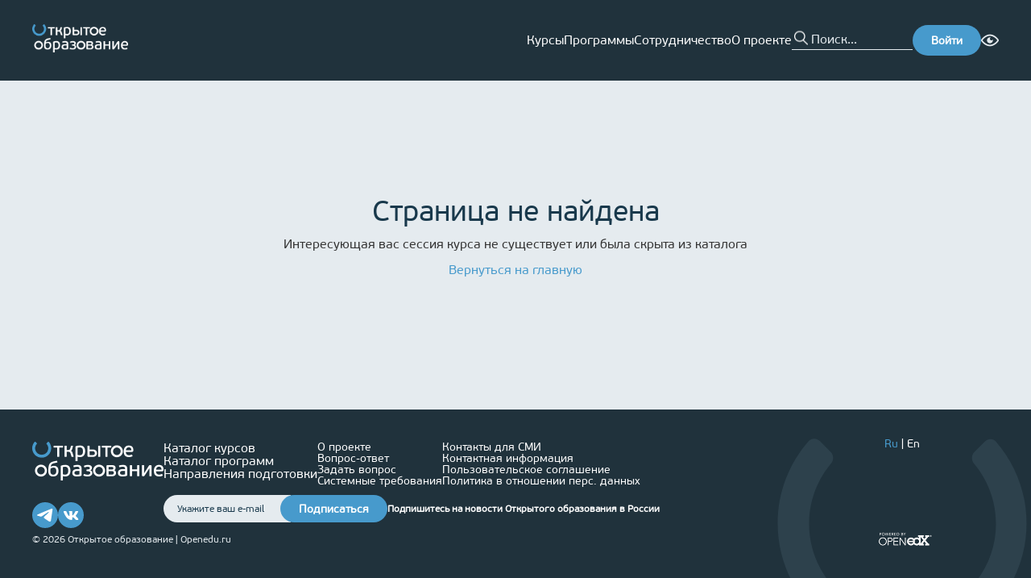

--- FILE ---
content_type: text/css; charset=UTF-8
request_url: https://cdn.openedu.ru/front/_next/static/chunks/0c34d70cc4f4f9bd.css
body_size: 14984
content:
html{-webkit-text-size-adjust:100%;line-height:1.15}body{margin:0}main{display:block}h1{margin:.67em 0;font-size:2em}hr{box-sizing:content-box;height:0;overflow:visible}pre{font-family:monospace;font-size:1em}a{background-color:#0000}abbr[title]{border-bottom:none;-webkit-text-decoration:underline dotted;text-decoration:underline dotted}b,strong{font-weight:bolder}code,kbd,samp{font-family:monospace;font-size:1em}small{font-size:80%}sub,sup{vertical-align:baseline;font-size:75%;line-height:0;position:relative}sub{bottom:-.25em}sup{top:-.5em}img{border-style:none}button,input,optgroup,select,textarea{margin:0;font-family:inherit;font-size:100%;line-height:1.15}button,input{overflow:visible}button,select{text-transform:none}button,[type=button],[type=reset],[type=submit]{-webkit-appearance:button}button::-moz-focus-inner{border-style:none;padding:0}[type=button]::-moz-focus-inner{border-style:none;padding:0}[type=reset]::-moz-focus-inner{border-style:none;padding:0}[type=submit]::-moz-focus-inner{border-style:none;padding:0}button:-moz-focusring{outline:1px dotted buttontext}[type=button]:-moz-focusring{outline:1px dotted buttontext}[type=reset]:-moz-focusring{outline:1px dotted buttontext}[type=submit]:-moz-focusring{outline:1px dotted buttontext}fieldset{padding:.35em .75em .625em}legend{box-sizing:border-box;color:inherit;white-space:normal;max-width:100%;padding:0;display:table}progress{vertical-align:baseline}textarea{overflow:auto}[type=checkbox],[type=radio]{box-sizing:border-box;padding:0}[type=number]::-webkit-inner-spin-button{height:auto}[type=number]::-webkit-outer-spin-button{height:auto}[type=search]{-webkit-appearance:textfield;outline-offset:-2px}[type=search]::-webkit-search-decoration{-webkit-appearance:none}::-webkit-file-upload-button{-webkit-appearance:button;font:inherit}details{display:block}summary{display:list-item}template,[hidden]{display:none}.bvi-panel-menu *{box-sizing:border-box}.bvi-panel-show{display:none}.container .text-muted{margin:20px 0}.bvi-button a:link,.bvi-button a:visited,.bvi-button a:hover,.bvi-button a:active{color:#fff;text-decoration:none}.bvi-panel-menu{letter-spacing:0;text-shadow:none;text-align:center;z-index:2;background:0 0;border:none;margin:0 auto;font-family:monospace;font-size:14px;line-height:normal;position:relative;top:0}.bvi-panel-menu-bg{color:#000;moz-box-shadow:0 1px 3px 0 #0000003b;webkit-box-shadow:0 1px 3px 0 #0000003b;background:#f8f8f8;border:1px solid #fcfcfc;width:100%;padding:15px;font-size:14px;display:inline-block;position:relative;box-shadow:0 1px 3px #0000003b}.bvi-panel-menu.bvi-panel-fixed{margin-bottom:20px;margin-left:auto;margin-right:auto;position:fixed;left:0;right:0}.bvi-panel-menu-show{display:block!important}.bvi-panel-menu-hidden{display:none!important}.bvi-panel-menu a{color:#000;text-decoration:none}a.bvi-panel-team{color:#c1c1c1}a:hover.bvi-panel-team{color:#c1c1c1;text-decoration:underline}.bvi-panel-title{margin-bottom:5px;font-size:18px}.bvi-panel-settings{display:none}.bvi-grayscale{filter:gray;-moz-filter:grayscale(100%);-ms-filter:grayscale(100%);-o-filter:grayscale(100%)}.bvi-panel-img-not{box-sizing:border-box;word-break:break-all;word-wrap:break-word;width:auto;max-width:100%;height:auto;padding:4px;display:inline-block;overflow:hidden;border:1px dashed!important}.bvi-panel-container{margin-left:auto;margin-right:auto;padding-left:15px;padding-right:15px}.bvi-eye.bvi-color.eye-disabled-black span{background-color:#000!important}.bvi-eye.bvi-color.eye-disabled-white span{background-color:#fff!important}.bvi-eye.bvi-color.eye-disabled-green span{background-color:#a9e44d!important}.bvi-eye.bvi-color.eye-disabled-brown span,.bvi-eye.bvi-color.eye-disabled-blue span{background-color:#000!important}.bvi-eye svg{fill:#ccc;vertical-align:middle;width:30px;height:30px;display:inline-block}.bvi-eye svg:hover{fill:#fff}.bvi-eye.bvi-color.eye-disabled-black svg{fill:#000!important}.bvi-eye.bvi-color.eye-disabled-white svg{fill:#fff!important}.bvi-eye.bvi-color.eye-disabled-green svg{fill:#a9e44d!important}.bvi-eye.bvi-color.eye-disabled-brown svg{fill:#4d4b43!important}.bvi-eye.bvi-color.eye-disabled-blue svg{fill:#000!important}@media (min-width:768px){.bvi-panel-container{width:750px}}@media (min-width:992px){.bvi-panel-container{width:970px}}@media (min-width:1200px){.bvi-panel-container{width:1170px}}.bvi-panel-container-fluid{margin-left:auto;margin-right:auto;padding-left:15px;padding-right:15px}.bvi-padding{padding-bottom:2rem}.bvi-panel-row{margin-left:-15px;margin-right:-15px}.bvi-panel-col-xs-1,.bvi-panel-col-sm-1,.bvi-panel-col-md-1,.bvi-panel-col-lg-1,.bvi-panel-col-xs-2,.bvi-panel-col-sm-2,.bvi-panel-col-md-2,.bvi-panel-col-lg-2,.bvi-panel-col-xs-3,.bvi-panel-col-sm-3,.bvi-panel-col-md-3,.bvi-panel-col-lg-3,.bvi-panel-col-xs-4,.bvi-panel-col-sm-4,.bvi-panel-col-md-4,.bvi-panel-col-lg-4,.bvi-panel-col-xs-5,.bvi-panel-col-sm-5,.bvi-panel-col-md-5,.bvi-panel-col-lg-5,.bvi-panel-col-xs-6,.bvi-panel-col-sm-6,.bvi-panel-col-md-6,.bvi-panel-col-lg-6,.bvi-panel-col-xs-7,.bvi-panel-col-sm-7,.bvi-panel-col-md-7,.bvi-panel-col-lg-7,.bvi-panel-col-xs-8,.bvi-panel-col-sm-8,.bvi-panel-col-md-8,.bvi-panel-col-lg-8,.bvi-panel-col-xs-9,.bvi-panel-col-sm-9,.bvi-panel-col-md-9,.bvi-panel-col-lg-9,.bvi-panel-col-xs-10,.bvi-panel-col-sm-10,.bvi-panel-col-md-10,.bvi-panel-col-lg-10,.bvi-panel-col-xs-11,.bvi-panel-col-sm-11,.bvi-panel-col-md-11,.bvi-panel-col-lg-11,.bvi-panel-col-xs-12,.bvi-panel-col-sm-12,.bvi-panel-col-md-12,.bvi-panel-col-lg-12{min-height:1px;padding-left:15px;padding-right:15px;position:relative}.bvi-panel-col-xs-12{width:100%}.bvi-panel-col-xs-11{width:91.6667%}.bvi-panel-col-xs-10{width:83.3333%}.bvi-panel-col-xs-9{width:75%}.bvi-panel-col-xs-8{width:66.6667%}.bvi-panel-col-xs-7{width:58.3333%}.bvi-panel-col-xs-6{width:50%}.bvi-panel-col-xs-5{width:41.6667%}.bvi-panel-col-xs-4{width:33.3333%}.bvi-panel-col-xs-3{width:25%}.bvi-panel-col-xs-2{width:16.6667%}.bvi-panel-col-xs-1{width:8.33333%}.bvi-panel-col-xs-pull-12{right:100%}.bvi-panel-col-xs-pull-11{right:91.6667%}.bvi-panel-col-xs-pull-10{right:83.3333%}.bvi-panel-col-xs-pull-9{right:75%}.bvi-panel-col-xs-pull-8{right:66.6667%}.bvi-panel-col-xs-pull-7{right:58.3333%}.bvi-panel-col-xs-pull-6{right:50%}.bvi-panel-col-xs-pull-5{right:41.6667%}.bvi-panel-col-xs-pull-4{right:33.3333%}.bvi-panel-col-xs-pull-3{right:25%}.bvi-panel-col-xs-pull-2{right:16.6667%}.bvi-panel-col-xs-pull-1{right:8.33333%}.bvi-panel-col-xs-pull-0{right:auto}.bvi-panel-col-xs-push-12{left:100%}.bvi-panel-col-xs-push-11{left:91.6667%}.bvi-panel-col-xs-push-10{left:83.3333%}.bvi-panel-col-xs-push-9{left:75%}.bvi-panel-col-xs-push-8{left:66.6667%}.bvi-panel-col-xs-push-7{left:58.3333%}.bvi-panel-col-xs-push-6{left:50%}.bvi-panel-col-xs-push-5{left:41.6667%}.bvi-panel-col-xs-push-4{left:33.3333%}.bvi-panel-col-xs-push-3{left:25%}.bvi-panel-col-xs-push-2{left:16.6667%}.bvi-panel-col-xs-push-1{left:8.33333%}.bvi-panel-col-xs-push-0{left:auto}.bvi-panel-col-xs-offset-12{margin-left:100%}.bvi-panel-col-xs-offset-11{margin-left:91.6667%}.bvi-panel-col-xs-offset-10{margin-left:83.3333%}.bvi-panel-col-xs-offset-9{margin-left:75%}.bvi-panel-col-xs-offset-8{margin-left:66.6667%}.bvi-panel-col-xs-offset-7{margin-left:58.3333%}.bvi-panel-col-xs-offset-6{margin-left:50%}.bvi-panel-col-xs-offset-5{margin-left:41.6667%}.bvi-panel-col-xs-offset-4{margin-left:33.3333%}.bvi-panel-col-xs-offset-3{margin-left:25%}.bvi-panel-col-xs-offset-2{margin-left:16.6667%}.bvi-panel-col-xs-offset-1{margin-left:8.33333%}.bvi-panel-col-xs-offset-0{margin-left:0%}@media (min-width:768px){.bvi-panel-col-sm-1,.bvi-panel-col-sm-2,.bvi-panel-col-sm-3,.bvi-panel-col-sm-4,.bvi-panel-col-sm-5,.bvi-panel-col-sm-6,.bvi-panel-col-sm-7,.bvi-panel-col-sm-8,.bvi-panel-col-sm-9,.bvi-panel-col-sm-10,.bvi-panel-col-sm-11,.bvi-panel-col-sm-12{float:left}.bvi-panel-col-sm-12{width:100%}.bvi-panel-col-sm-11{width:91.6667%}.bvi-panel-col-sm-10{width:83.3333%}.bvi-panel-col-sm-9{width:75%}.bvi-panel-col-sm-8{width:66.6667%}.bvi-panel-col-sm-7{width:58.3333%}.bvi-panel-col-sm-6{width:50%}.bvi-panel-col-sm-5{width:41.6667%}.bvi-panel-col-sm-4{width:33.3333%}.bvi-panel-col-sm-3{width:25%}.bvi-panel-col-sm-2{width:16.6667%}.bvi-panel-col-sm-1{width:8.33333%}.bvi-panel-col-sm-pull-12{right:100%}.bvi-panel-col-sm-pull-11{right:91.6667%}.bvi-panel-col-sm-pull-10{right:83.3333%}.bvi-panel-col-sm-pull-9{right:75%}.bvi-panel-col-sm-pull-8{right:66.6667%}.bvi-panel-col-sm-pull-7{right:58.3333%}.bvi-panel-col-sm-pull-6{right:50%}.bvi-panel-col-sm-pull-5{right:41.6667%}.bvi-panel-col-sm-pull-4{right:33.3333%}.bvi-panel-col-sm-pull-3{right:25%}.bvi-panel-col-sm-pull-2{right:16.6667%}.bvi-panel-col-sm-pull-1{right:8.33333%}.bvi-panel-col-sm-pull-0{right:auto}.bvi-panel-col-sm-push-12{left:100%}.bvi-panel-col-sm-push-11{left:91.6667%}.bvi-panel-col-sm-push-10{left:83.3333%}.bvi-panel-col-sm-push-9{left:75%}.bvi-panel-col-sm-push-8{left:66.6667%}.bvi-panel-col-sm-push-7{left:58.3333%}.bvi-panel-col-sm-push-6{left:50%}.bvi-panel-col-sm-push-5{left:41.6667%}.bvi-panel-col-sm-push-4{left:33.3333%}.bvi-panel-col-sm-push-3{left:25%}.bvi-panel-col-sm-push-2{left:16.6667%}.bvi-panel-col-sm-push-1{left:8.33333%}.bvi-panel-col-sm-push-0{left:auto}.bvi-panel-col-sm-offset-12{margin-left:100%}.bvi-panel-col-sm-offset-11{margin-left:91.6667%}.bvi-panel-col-sm-offset-10{margin-left:83.3333%}.bvi-panel-col-sm-offset-9{margin-left:75%}.bvi-panel-col-sm-offset-8{margin-left:66.6667%}.bvi-panel-col-sm-offset-7{margin-left:58.3333%}.bvi-panel-col-sm-offset-6{margin-left:50%}.bvi-panel-col-sm-offset-5{margin-left:41.6667%}.bvi-panel-col-sm-offset-4{margin-left:33.3333%}.bvi-panel-col-sm-offset-3{margin-left:25%}.bvi-panel-col-sm-offset-2{margin-left:16.6667%}.bvi-panel-col-sm-offset-1{margin-left:8.33333%}.bvi-panel-col-sm-offset-0{margin-left:0%}}@media (min-width:992px){.bvi-panel-col-md-1,.bvi-panel-col-md-2,.bvi-panel-col-md-3,.bvi-panel-col-md-4,.bvi-panel-col-md-5,.bvi-panel-col-md-6,.bvi-panel-col-md-7,.bvi-panel-col-md-8,.bvi-panel-col-md-9,.bvi-panel-col-md-10,.bvi-panel-col-md-11,.bvi-panel-col-md-12{float:left}.bvi-panel-col-md-12{width:100%}.bvi-panel-col-md-11{width:91.6667%}.bvi-panel-col-md-10{width:83.3333%}.bvi-panel-col-md-9{width:75%}.bvi-panel-col-md-8{width:66.6667%}.bvi-panel-col-md-7{width:58.3333%}.bvi-panel-col-md-6{width:50%}.bvi-panel-col-md-5{width:41.6667%}.bvi-panel-col-md-4{width:33.3333%}.bvi-panel-col-md-3{width:25%}.bvi-panel-col-md-2{width:16.6667%}.bvi-panel-col-md-1{width:8.33333%}.bvi-panel-col-md-pull-12{right:100%}.bvi-panel-col-md-pull-11{right:91.6667%}.bvi-panel-col-md-pull-10{right:83.3333%}.bvi-panel-col-md-pull-9{right:75%}.bvi-panel-col-md-pull-8{right:66.6667%}.bvi-panel-col-md-pull-7{right:58.3333%}.bvi-panel-col-md-pull-6{right:50%}.bvi-panel-col-md-pull-5{right:41.6667%}.bvi-panel-col-md-pull-4{right:33.3333%}.bvi-panel-col-md-pull-3{right:25%}.bvi-panel-col-md-pull-2{right:16.6667%}.bvi-panel-col-md-pull-1{right:8.33333%}.bvi-panel-col-md-pull-0{right:auto}.bvi-panel-col-md-push-12{left:100%}.bvi-panel-col-md-push-11{left:91.6667%}.bvi-panel-col-md-push-10{left:83.3333%}.bvi-panel-col-md-push-9{left:75%}.bvi-panel-col-md-push-8{left:66.6667%}.bvi-panel-col-md-push-7{left:58.3333%}.bvi-panel-col-md-push-6{left:50%}.bvi-panel-col-md-push-5{left:41.6667%}.bvi-panel-col-md-push-4{left:33.3333%}.bvi-panel-col-md-push-3{left:25%}.bvi-panel-col-md-push-2{left:16.6667%}.bvi-panel-col-md-push-1{left:8.33333%}.bvi-panel-col-md-push-0{left:auto}.bvi-panel-col-md-offset-12{margin-left:100%}.bvi-panel-col-md-offset-11{margin-left:91.6667%}.bvi-panel-col-md-offset-10{margin-left:83.3333%}.bvi-panel-col-md-offset-9{margin-left:75%}.bvi-panel-col-md-offset-8{margin-left:66.6667%}.bvi-panel-col-md-offset-7{margin-left:58.3333%}.bvi-panel-col-md-offset-6{margin-left:50%}.bvi-panel-col-md-offset-5{margin-left:41.6667%}.bvi-panel-col-md-offset-4{margin-left:33.3333%}.bvi-panel-col-md-offset-3{margin-left:25%}.bvi-panel-col-md-offset-2{margin-left:16.6667%}.bvi-panel-col-md-offset-1{margin-left:8.33333%}.bvi-panel-col-md-offset-0{margin-left:0%}}@media (min-width:1200px){.bvi-panel-col-lg-1,.bvi-panel-col-lg-2,.bvi-panel-col-lg-3,.bvi-panel-col-lg-4,.bvi-panel-col-lg-5,.bvi-panel-col-lg-6,.bvi-panel-col-lg-7,.bvi-panel-col-lg-8,.bvi-panel-col-lg-9,.bvi-panel-col-lg-10,.bvi-panel-col-lg-11,.bvi-panel-col-lg-12{float:left}.bvi-panel-col-lg-12{width:100%}.bvi-panel-col-lg-11{width:91.6667%}.bvi-panel-col-lg-10{width:83.3333%}.bvi-panel-col-lg-9{width:75%}.bvi-panel-col-lg-8{width:66.6667%}.bvi-panel-col-lg-7{width:58.3333%}.bvi-panel-col-lg-6{width:50%}.bvi-panel-col-lg-5{width:41.6667%}.bvi-panel-col-lg-4{width:33.3333%}.bvi-panel-col-lg-3{width:25%}.bvi-panel-col-lg-2{width:16.6667%}.bvi-panel-col-lg-1{width:8.33333%}.bvi-panel-col-lg-pull-12{right:100%}.bvi-panel-col-lg-pull-11{right:91.6667%}.bvi-panel-col-lg-pull-10{right:83.3333%}.bvi-panel-col-lg-pull-9{right:75%}.bvi-panel-col-lg-pull-8{right:66.6667%}.bvi-panel-col-lg-pull-7{right:58.3333%}.bvi-panel-col-lg-pull-6{right:50%}.bvi-panel-col-lg-pull-5{right:41.6667%}.bvi-panel-col-lg-pull-4{right:33.3333%}.bvi-panel-col-lg-pull-3{right:25%}.bvi-panel-col-lg-pull-2{right:16.6667%}.bvi-panel-col-lg-pull-1{right:8.33333%}.bvi-panel-col-lg-pull-0{right:auto}.bvi-panel-col-lg-push-12{left:100%}.bvi-panel-col-lg-push-11{left:91.6667%}.bvi-panel-col-lg-push-10{left:83.3333%}.bvi-panel-col-lg-push-9{left:75%}.bvi-panel-col-lg-push-8{left:66.6667%}.bvi-panel-col-lg-push-7{left:58.3333%}.bvi-panel-col-lg-push-6{left:50%}.bvi-panel-col-lg-push-5{left:41.6667%}.bvi-panel-col-lg-push-4{left:33.3333%}.bvi-panel-col-lg-push-3{left:25%}.bvi-panel-col-lg-push-2{left:16.6667%}.bvi-panel-col-lg-push-1{left:8.33333%}.bvi-panel-col-lg-push-0{left:auto}.bvi-panel-col-lg-offset-12{margin-left:100%}.bvi-panel-col-lg-offset-11{margin-left:91.6667%}.bvi-panel-col-lg-offset-10{margin-left:83.3333%}.bvi-panel-col-lg-offset-9{margin-left:75%}.bvi-panel-col-lg-offset-8{margin-left:66.6667%}.bvi-panel-col-lg-offset-7{margin-left:58.3333%}.bvi-panel-col-lg-offset-6{margin-left:50%}.bvi-panel-col-lg-offset-5{margin-left:41.6667%}.bvi-panel-col-lg-offset-4{margin-left:33.3333%}.bvi-panel-col-lg-offset-3{margin-left:25%}.bvi-panel-col-lg-offset-2{margin-left:16.6667%}.bvi-panel-col-lg-offset-1{margin-left:8.33333%}.bvi-panel-col-lg-offset-0{margin-left:0%}}.bvi-panel-settings hr{border:0;border-top:1px solid #e0e0e0;margin-top:20px}.bvi-panel-sr-only{clip:rect(0,0,0,0);border:0;width:1px;height:1px;margin:-1px;padding:0;position:absolute;overflow:hidden}.bvi-panel-btn{text-align:center;white-space:nowrap;vertical-align:middle;-ms-touch-action:manipulation;touch-action:manipulation;cursor:pointer;-webkit-user-select:none;user-select:none;background-image:none;border:1px solid #0000;border-radius:4px;margin-bottom:0;padding:6px 12px;font-weight:700;line-height:15px;display:inline-block}.bvi-panel-btn.bvi-panel-font-size-14{font-size:14px}.bvi-panel-btn.bvi-panel-font-size-16{font-size:16px}.bvi-panel-btn.bvi-panel-font-size-18{font-size:18px}.bvi-panel-btn.bvi-panel-font-size-20{font-size:20px}.bvi-panel-btn.bvi-panel-font-size-23{font-size:23px}.bvi-panel-btn:focus,.bvi-panel-btn:active:focus,.bvi-panel-btn.active:focus,.bvi-panel-btn.focus,.bvi-panel-btn:active.focus,.bvi-panel-btn.active.focus{outline:5px auto -webkit-focus-ring-color;outline-offset:-2px}.bvi-panel-btn:hover,.bvi-panel-btn:focus,.bvi-panel-btn.focus{color:#333;text-decoration:none}.bvi-panel-btn:active,.bvi-panel-btn.active{background-image:none;outline:0;box-shadow:inset 0 3px 5px #00000020}.bvi-panel-btn.disabled,.bvi-panel-btn[disabled],fieldset[disabled] .bvi-panel-btn{cursor:not-allowed;opacity:.65;filter:alpha(opacity=65);-webkit-box-shadow:none;box-shadow:none}a.bvi-panel-btn.disabled,fieldset[disabled] a.bvi-panel-btn{pointer-events:none}.bvi-panel-btn-default{color:#333;background-color:#fff;border-color:#7d7d7d}.bvi-panel-btn-default:focus,.bvi-panel-btn-default.focus{color:#333;background-color:#e6e6e6;border-color:#8c8c8c}.bvi-panel-btn-default:hover,.bvi-panel-btn-default:active,.bvi-panel-btn-default.active,.open>.dropdown-toggle.bvi-panel-btn-default{color:#333;background-color:#e6e6e6;border-color:#adadad}.bvi-panel-btn-default:active:hover,.bvi-panel-btn-default.active:hover,.open>.dropdown-toggle.bvi-panel-btn-default:hover,.bvi-panel-btn-default:active:focus,.bvi-panel-btn-default.active:focus,.open>.dropdown-toggle.bvi-panel-btn-default:focus,.bvi-panel-btn-default:active.focus,.bvi-panel-btn-default.active.focus,.open>.dropdown-toggle.bvi-panel-btn-default.focus{color:#333;background-color:#d4d4d4;border-color:#8c8c8c}.bvi-panel-btn-default:active,.bvi-panel-btn-default.active,.open>.dropdown-toggle.bvi-panel-btn-default{background-image:none}.bvi-panel-btn-default.disabled:hover,.bvi-panel-btn-default[disabled]:hover,fieldset[disabled] .bvi-panel-btn-default:hover,.bvi-panel-btn-default.disabled:focus,.bvi-panel-btn-default[disabled]:focus,fieldset[disabled] .bvi-panel-btn-default:focus,.bvi-panel-btn-default.disabled.focus,.bvi-panel-btn-default[disabled].focus,fieldset[disabled] .bvi-panel-btn-default.focus{background-color:#fff;border-color:#7d7d7d}.bvi-panel-btn-default .badge{color:#fff;background-color:#333}.bvi-panel-btn-black-white{background-color:#fff;border-color:#7d7d7d;font-weight:700;color:#000!important}.bvi-panel-btn.bvi-panel-btn-black-white.active{background:#fff;border-color:#7d7d7d;outline:0;position:relative}.bvi-panel-btn.bvi-panel-btn-black-white.active:after,.bvi-panel-btn.bvi-panel-btn-black-white:before{content:" ";pointer-events:none;border:solid #0000;width:0;height:0;position:absolute;top:100%;left:50%}.bvi-panel-btn.bvi-panel-btn-black-white.active:after{border-width:4px;border-color:#fff #fff0 #fff0;margin-left:-4px}.bvi-panel-btn.bvi-panel-btn-black-white.active:before{border-width:5px;border-color:#7d7d7d #0000 #0000;margin-left:-5px}.bvi-black-color-reverted[style*="background-color: rgb(0, 0, 0);"]{background:#fff!important}.bvi-panel-btn-white-black{background-color:#000;border-color:#7d7d7d;color:#fff!important}.bvi-panel-btn.bvi-panel-btn-white-black.active{background:#000;border-color:#7d7d7d;outline:0;position:relative}.bvi-panel-btn.bvi-panel-btn-white-black.active:after,.bvi-panel-btn.bvi-panel-btn-white-black:before{content:" ";pointer-events:none;border:solid #0000;width:0;height:0;position:absolute;top:100%;left:50%}.bvi-panel-btn.bvi-panel-btn-white-black.active:after{border-width:4px;border-color:#000 #fff0 #fff0;margin-left:-4px}.bvi-panel-btn.bvi-panel-btn-white-black.active:before{border-width:5px;border-color:#7d7d7d #0000 #0000;margin-left:-5px}.bvi-panel-btn-blue{background-color:#9dd1ff;border-color:#7d7d7d;color:#063462!important}.bvi-panel-btn.bvi-panel-btn-blue.active{background:#9dd1ff;border-color:#7d7d7d;outline:0;position:relative}.bvi-panel-btn.bvi-panel-btn-blue.active:after,.bvi-panel-btn.bvi-panel-btn-blue:before{content:" ";pointer-events:none;border:solid #0000;width:0;height:0;position:absolute;top:100%;left:50%}.bvi-panel-btn.bvi-panel-btn-blue.active:after{border-width:4px;border-color:#9dd1ff #fff0 #fff0;margin-left:-4px}.bvi-panel-btn.bvi-panel-btn-blue.active:before{border-width:5px;border-color:#7d7d7d #0000 #0000;margin-left:-5px}.bvi-panel-btn-brown{background-color:#f7f3d6;border-color:#7d7d7d;color:#4d4b43!important}.bvi-panel-btn.bvi-panel-btn-brown.active{background:#f7f3d6;border-color:#7d7d7d;outline:0;position:relative}.bvi-panel-btn.bvi-panel-btn-brown.active:after,.bvi-panel-btn.bvi-panel-btn-brown:before{content:" ";pointer-events:none;border:solid #0000;width:0;height:0;position:absolute;top:100%;left:50%}.bvi-panel-btn.bvi-panel-btn-brown.active:after{border-width:4px;border-color:#f7f3d6 #fff0 #fff0;margin-left:-4px}.bvi-panel-btn.bvi-panel-btn-brown.active:before{border-width:5px;border-color:#7d7d7d #0000 #0000;margin-left:-5px}.bvi-panel-btn-green{background-color:#3b2716;border-color:#7d7d7d;color:#a9e44d!important}.bvi-panel-btn.bvi-panel-btn-green.active{background:#3b2716;border-color:#7d7d7d;outline:0;position:relative}.bvi-panel-btn.bvi-panel-btn-green.active:after,.bvi-panel-btn.bvi-panel-btn-green:before{content:" ";pointer-events:none;border:solid #0000;width:0;height:0;position:absolute;top:100%;left:50%}.bvi-panel-btn.bvi-panel-btn-green.active:after{border-width:4px;border-color:#3b2716 #fff0 #fff0;margin-left:-4px}.bvi-panel-btn.bvi-panel-btn-green.active:before{border-width:5px;border-color:#7d7d7d #0000 #0000;margin-left:-5px}.bvi-panel-btn-primary{color:#fff;background-color:#428bca;border-color:#357ebd}.bvi-panel-btn-primary:focus,.bvi-panel-btn-primary.focus{color:#fff;background-color:#3071a9;border-color:#193c5a}.bvi-panel-btn-primary:hover,.bvi-panel-btn-primary:active,.bvi-panel-btn-primary.active,.open>.dropdown-toggle.bvi-panel-btn-primary{color:#fff;background-color:#3071a9;border-color:#285e8e}.bvi-panel-btn-primary:active:hover,.bvi-panel-btn-primary.active:hover,.open>.dropdown-toggle.bvi-panel-btn-primary:hover,.bvi-panel-btn-primary:active:focus,.bvi-panel-btn-primary.active:focus,.open>.dropdown-toggle.bvi-panel-btn-primary:focus,.bvi-panel-btn-primary:active.focus,.bvi-panel-btn-primary.active.focus,.open>.dropdown-toggle.bvi-panel-btn-primary.focus{color:#fff;background-color:#285e8e;border-color:#193c5a}.bvi-panel-btn-primary:active,.bvi-panel-btn-primary.active,.open>.dropdown-toggle.bvi-panel-btn-primary{background-image:none}.bvi-panel-btn-primary.disabled:hover,.bvi-panel-btn-primary[disabled]:hover,fieldset[disabled] .bvi-panel-btn-primary:hover,.bvi-panel-btn-primary.disabled:focus,.bvi-panel-btn-primary[disabled]:focus,fieldset[disabled] .bvi-panel-btn-primary:focus,.bvi-panel-btn-primary.disabled.focus,.bvi-panel-btn-primary[disabled].focus,fieldset[disabled] .bvi-panel-btn-primary.focus{background-color:#428bca;border-color:#357ebd}.bvi-panel-btn-primary .badge{color:#428bca;background-color:#fff}.bvi-panel-btn-success{color:#fff;background-color:#5cb85c;border-color:#4cae4c}.bvi-panel-btn-success:focus,.bvi-panel-btn-success.focus{color:#fff;background-color:#449d44;border-color:#255625}.bvi-panel-btn-success:hover,.bvi-panel-btn-success:active,.bvi-panel-btn-success.active,.open>.dropdown-toggle.bvi-panel-btn-success{color:#fff;background-color:#449d44;border-color:#398439}.bvi-panel-btn-success:active:hover,.bvi-panel-btn-success.active:hover,.open>.dropdown-toggle.bvi-panel-btn-success:hover,.bvi-panel-btn-success:active:focus,.bvi-panel-btn-success.active:focus,.open>.dropdown-toggle.bvi-panel-btn-success:focus,.bvi-panel-btn-success:active.focus,.bvi-panel-btn-success.active.focus,.open>.dropdown-toggle.bvi-panel-btn-success.focus{color:#fff;background-color:#398439;border-color:#255625}.bvi-panel-btn-success:active,.bvi-panel-btn-success.active,.open>.dropdown-toggle.bvi-panel-btn-success{background-image:none}.bvi-panel-btn-success.disabled:hover,.bvi-panel-btn-success[disabled]:hover,fieldset[disabled] .bvi-panel-btn-success:hover,.bvi-panel-btn-success.disabled:focus,.bvi-panel-btn-success[disabled]:focus,fieldset[disabled] .bvi-panel-btn-success:focus,.bvi-panel-btn-success.disabled.focus,.bvi-panel-btn-success[disabled].focus,fieldset[disabled] .bvi-panel-btn-success.focus{background-color:#5cb85c;border-color:#4cae4c}.bvi-panel-btn-success .badge{color:#5cb85c;background-color:#fff}.bvi-panel-btn-info{color:#fff;background-color:#5bc0de;border-color:#46b8da}.bvi-panel-btn-info:focus,.bvi-panel-btn-info.focus{color:#fff;background-color:#31b0d5;border-color:#1b6d85}.bvi-panel-btn-info:hover,.bvi-panel-btn-info:active,.bvi-panel-btn-info.active,.open>.dropdown-toggle.bvi-panel-btn-info{color:#fff;background-color:#31b0d5;border-color:#269abc}.bvi-panel-btn-info:active:hover,.bvi-panel-btn-info.active:hover,.open>.dropdown-toggle.bvi-panel-btn-info:hover,.bvi-panel-btn-info:active:focus,.bvi-panel-btn-info.active:focus,.open>.dropdown-toggle.bvi-panel-btn-info:focus,.bvi-panel-btn-info:active.focus,.bvi-panel-btn-info.active.focus,.open>.dropdown-toggle.bvi-panel-btn-info.focus{color:#fff;background-color:#269abc;border-color:#1b6d85}.bvi-panel-btn-info:active,.bvi-panel-btn-info.active,.open>.dropdown-toggle.bvi-panel-btn-info{background-image:none}.bvi-panel-btn-info.disabled:hover,.bvi-panel-btn-info[disabled]:hover,fieldset[disabled] .bvi-panel-btn-info:hover,.bvi-panel-btn-info.disabled:focus,.bvi-panel-btn-info[disabled]:focus,fieldset[disabled] .bvi-panel-btn-info:focus,.bvi-panel-btn-info.disabled.focus,.bvi-panel-btn-info[disabled].focus,fieldset[disabled] .bvi-panel-btn-info.focus{background-color:#5bc0de;border-color:#46b8da}.bvi-panel-btn-info .badge{color:#5bc0de;background-color:#fff}.bvi-panel-btn-warning{color:#fff;background-color:#f0ad4e;border-color:#eea236}.bvi-panel-btn-warning:focus,.bvi-panel-btn-warning.focus{color:#fff;background-color:#ec971f;border-color:#985f0d}.bvi-panel-btn-warning:hover,.bvi-panel-btn-warning:active,.bvi-panel-btn-warning.active,.open>.dropdown-toggle.bvi-panel-btn-warning{color:#fff;background-color:#ec971f;border-color:#d58512}.bvi-panel-btn-warning:active:hover,.bvi-panel-btn-warning.active:hover,.open>.dropdown-toggle.bvi-panel-btn-warning:hover,.bvi-panel-btn-warning:active:focus,.bvi-panel-btn-warning.active:focus,.open>.dropdown-toggle.bvi-panel-btn-warning:focus,.bvi-panel-btn-warning:active.focus,.bvi-panel-btn-warning.active.focus,.open>.dropdown-toggle.bvi-panel-btn-warning.focus{color:#fff;background-color:#d58512;border-color:#985f0d}.bvi-panel-btn-warning:active,.bvi-panel-btn-warning.active,.open>.dropdown-toggle.bvi-panel-btn-warning{background-image:none}.bvi-panel-btn-warning.disabled:hover,.bvi-panel-btn-warning[disabled]:hover,fieldset[disabled] .bvi-panel-btn-warning:hover,.bvi-panel-btn-warning.disabled:focus,.bvi-panel-btn-warning[disabled]:focus,fieldset[disabled] .bvi-panel-btn-warning:focus,.bvi-panel-btn-warning.disabled.focus,.bvi-panel-btn-warning[disabled].focus,fieldset[disabled] .bvi-panel-btn-warning.focus{background-color:#f0ad4e;border-color:#eea236}.bvi-panel-btn-warning .badge{color:#f0ad4e;background-color:#fff}.bvi-panel-btn-danger{color:#fff;background-color:#d9534f;border-color:#d43f3a}.bvi-panel-btn-danger:focus,.bvi-panel-btn-danger.focus{color:#fff;background-color:#c9302c;border-color:#761c19}.bvi-panel-btn-danger:hover,.bvi-panel-btn-danger:active,.bvi-panel-btn-danger.active,.open>.dropdown-toggle.bvi-panel-btn-danger{color:#fff;background-color:#c9302c;border-color:#ac2925}.bvi-panel-btn-danger:active:hover,.bvi-panel-btn-danger.active:hover,.open>.dropdown-toggle.bvi-panel-btn-danger:hover,.bvi-panel-btn-danger:active:focus,.bvi-panel-btn-danger.active:focus,.open>.dropdown-toggle.bvi-panel-btn-danger:focus,.bvi-panel-btn-danger:active.focus,.bvi-panel-btn-danger.active.focus,.open>.dropdown-toggle.bvi-panel-btn-danger.focus{color:#fff;background-color:#ac2925;border-color:#761c19}.bvi-panel-btn-danger:active,.bvi-panel-btn-danger.active,.open>.dropdown-toggle.bvi-panel-btn-danger{background-image:none}.bvi-panel-btn-danger.disabled:hover,.bvi-panel-btn-danger[disabled]:hover,fieldset[disabled] .bvi-panel-btn-danger:hover,.bvi-panel-btn-danger.disabled:focus,.bvi-panel-btn-danger[disabled]:focus,fieldset[disabled] .bvi-panel-btn-danger:focus,.bvi-panel-btn-danger.disabled.focus,.bvi-panel-btn-danger[disabled].focus,fieldset[disabled] .bvi-panel-btn-danger.focus{background-color:#d9534f;border-color:#d43f3a}.bvi-panel-btn-danger .badge{color:#d9534f;background-color:#fff}.bvi-panel-btn-link{color:#428bca;border-radius:0;font-weight:400}.bvi-panel-btn-link,.bvi-panel-btn-link:active,.bvi-panel-btn-link.active,.bvi-panel-btn-link[disabled],fieldset[disabled] .bvi-panel-btn-link{-webkit-box-shadow:none;box-shadow:none;background-color:#0000}.bvi-panel-btn-link,.bvi-panel-btn-link:hover,.bvi-panel-btn-link:focus,.bvi-panel-btn-link:active{border-color:#0000}.bvi-panel-btn-link:hover,.bvi-panel-btn-link:focus{color:#2a6496;background-color:#0000;text-decoration:underline}.bvi-panel-btn-link[disabled]:hover,fieldset[disabled] .bvi-panel-btn-link:hover,.bvi-panel-btn-link[disabled]:focus,fieldset[disabled] .bvi-panel-btn-link:focus{color:#999;text-decoration:none}.bvi-panel-btn-lg,.bvi-panel-btn-group-lg>.bvi-panel-btn{border-radius:6px;padding:10px 16px;font-size:18px;line-height:1.33}.bvi-panel-btn-sm,.bvi-panel-btn-group-sm>.bvi-panel-btn{border-radius:3px;padding:5px 10px;font-size:12px;line-height:1.5}.bvi-panel-btn-xs,.bvi-panel-btn-group-xs>.bvi-panel-btn{border-radius:3px;padding:1px 5px;font-size:12px;line-height:1.5}.bvi-panel-btn-block{width:100%;display:block}.bvi-panel-btn-block+.bvi-panel-btn-block{margin-top:5px}input[type=submit].bvi-panel-btn-block,input[type=reset].bvi-panel-btn-block,input[type=button].bvi-panel-btn-block{width:100%}.bvi-panel-btn-group,.bvi-panel-btn-group-vertical{vertical-align:middle;display:inline-block;position:relative}.bvi-panel-btn-group>.bvi-panel-btn,.bvi-panel-btn-group-vertical>.bvi-panel-btn{float:left;position:relative}.bvi-panel-btn-group>.bvi-panel-btn:hover,.bvi-panel-btn-group-vertical>.bvi-panel-btn:hover,.bvi-panel-btn-group>.bvi-panel-btn:focus,.bvi-panel-btn-group-vertical>.bvi-panel-btn:focus,.bvi-panel-btn-group>.bvi-panel-btn:active,.bvi-panel-btn-group-vertical>.bvi-panel-btn:active,.bvi-panel-btn-group>.bvi-panel-btn.active,.bvi-panel-btn-group-vertical>.bvi-panel-btn.active{z-index:2}.bvi-panel-btn-group .bvi-panel-btn+.bvi-panel-btn,.bvi-panel-btn-group .bvi-panel-btn+.bvi-panel-btn-group,.bvi-panel-btn-group .bvi-panel-btn-group+.bvi-panel-btn,.bvi-panel-btn-group .bvi-panel-btn-group+.bvi-panel-btn-group{margin-left:-1px}.bvi-panel-btn-toolbar{margin-left:-5px}.bvi-panel-btn-toolbar .bvi-panel-btn,.bvi-panel-btn-toolbar .bvi-panel-btn-group,.bvi-panel-btn-toolbar .input-group{float:left}.bvi-panel-btn-toolbar>.bvi-panel-btn,.bvi-panel-btn-toolbar>.bvi-panel-btn-group,.bvi-panel-btn-toolbar>.input-group{margin-left:5px}.bvi-panel-btn-group>.bvi-panel-btn:not(:first-child):not(:last-child):not(.dropdown-toggle){border-radius:0}.bvi-panel-btn-group>.bvi-panel-btn:first-child{margin-left:0}.bvi-panel-btn-group>.bvi-panel-btn:first-child:not(:last-child):not(.dropdown-toggle){border-top-right-radius:0;border-bottom-right-radius:0}.bvi-panel-btn-group>.bvi-panel-btn:last-child:not(:first-child),.bvi-panel-btn-group>.dropdown-toggle:not(:first-child){border-top-left-radius:0;border-bottom-left-radius:0}.bvi-panel-btn-group>.bvi-panel-btn-group{float:left}.bvi-panel-btn-group>.bvi-panel-btn-group:not(:first-child):not(:last-child)>.bvi-panel-btn{border-radius:0}.bvi-panel-btn-group>.bvi-panel-btn-group:first-child:not(:last-child)>.bvi-panel-btn:last-child,.bvi-panel-btn-group>.bvi-panel-btn-group:first-child:not(:last-child)>.dropdown-toggle{border-top-right-radius:0;border-bottom-right-radius:0}.bvi-panel-btn-group>.bvi-panel-btn-group:last-child:not(:first-child)>.bvi-panel-btn:first-child{border-top-left-radius:0;border-bottom-left-radius:0}.bvi-panel-btn-group .dropdown-toggle:active,.bvi-panel-btn-group.open .dropdown-toggle{outline:0}.bvi-panel-btn-group>.bvi-panel-btn+.dropdown-toggle{padding-left:8px;padding-right:8px}.bvi-panel-btn-group>.bvi-panel-btn-lg+.dropdown-toggle{padding-left:12px;padding-right:12px}.bvi-panel-btn-group.open .dropdown-toggle{box-shadow:inset 0 3px 5px #00000020}.bvi-panel-btn-group.open .dropdown-toggle.bvi-panel-btn-link{-webkit-box-shadow:none;box-shadow:none}.bvi-panel-btn .caret{margin-left:0}.bvi-panel-btn-lg .caret{border-width:5px 5px 0}.dropup .bvi-panel-btn-lg .caret{border-width:0 5px 5px}.bvi-panel-btn-group-vertical>.bvi-panel-btn,.bvi-panel-btn-group-vertical>.bvi-panel-btn-group,.bvi-panel-btn-group-vertical>.bvi-panel-btn-group>.bvi-panel-btn{float:none;width:100%;max-width:100%;display:block}.bvi-panel-btn-group-vertical>.bvi-panel-btn-group>.bvi-panel-btn{float:none}.bvi-panel-btn-group-vertical>.bvi-panel-btn+.bvi-panel-btn,.bvi-panel-btn-group-vertical>.bvi-panel-btn+.bvi-panel-btn-group,.bvi-panel-btn-group-vertical>.bvi-panel-btn-group+.bvi-panel-btn,.bvi-panel-btn-group-vertical>.bvi-panel-btn-group+.bvi-panel-btn-group{margin-top:-1px;margin-left:0}.bvi-panel-btn-group-vertical>.bvi-panel-btn:not(:first-child):not(:last-child){border-radius:0}.bvi-panel-btn-group-vertical>.bvi-panel-btn:first-child:not(:last-child){border-radius:4px 4px 0 0}.bvi-panel-btn-group-vertical>.bvi-panel-btn:last-child:not(:first-child){border-radius:0 0 4px 4px}.bvi-panel-btn-group-vertical>.bvi-panel-btn-group:not(:first-child):not(:last-child)>.bvi-panel-btn{border-radius:0}.bvi-panel-btn-group-vertical>.bvi-panel-btn-group:first-child:not(:last-child)>.bvi-panel-btn:last-child,.bvi-panel-btn-group-vertical>.bvi-panel-btn-group:first-child:not(:last-child)>.dropdown-toggle{border-bottom-right-radius:0;border-bottom-left-radius:0}.bvi-panel-btn-group-vertical>.bvi-panel-btn-group:last-child:not(:first-child)>.bvi-panel-btn:first-child{border-top-left-radius:0;border-top-right-radius:0}.bvi-panel-btn-group-justified{table-layout:fixed;border-collapse:separate;width:100%;display:table}.bvi-panel-btn-group-justified>.bvi-panel-btn,.bvi-panel-btn-group-justified>.bvi-panel-btn-group{float:none;width:1%;display:table-cell}.bvi-panel-btn-group-justified>.bvi-panel-btn-group .bvi-panel-btn{width:100%}.bvi-panel-btn-group-justified>.bvi-panel-btn-group .dropdown-menu{left:auto}[data-toggle=buttons]>.bvi-panel-btn input[type=radio],[data-toggle=buttons]>.bvi-panel-btn-group>.bvi-panel-btn input[type=radio],[data-toggle=buttons]>.bvi-panel-btn input[type=checkbox],[data-toggle=buttons]>.bvi-panel-btn-group>.bvi-panel-btn input[type=checkbox]{clip:rect(0,0,0,0);pointer-events:none;position:absolute}@font-face{font-family:Glyphicons Halflings;src:url(../media/glyphicons-halflings-regular.11b5c3a1.eot);src:url(../media/glyphicons-halflings-regular.11b5c3a1.eot)format("embedded-opentype"),url(../media/glyphicons-halflings-regular.8b5d7dfb.woff2)format("woff2"),url(../media/glyphicons-halflings-regular.3c77f3c1.woff)format("woff"),url(../media/glyphicons-halflings-regular.c3eef310.ttf)format("truetype"),url(../media/glyphicons-halflings-regular.672b68d0.svg)format("svg")}.bvi-panel-glyphicon{-webkit-font-smoothing:antialiased;-moz-osx-font-smoothing:grayscale;font-family:Glyphicons Halflings,sans-serif;font-style:normal;font-weight:400;line-height:1;display:inline-block;position:relative;top:1px}.bvi-panel-glyphicon-asterisk:before{content:"*"}.bvi-panel-glyphicon-plus:before{content:"+"}.bvi-panel-glyphicon-euro:before,.bvi-panel-glyphicon-eur:before{content:"€"}.bvi-panel-glyphicon-minus:before{content:"−"}.bvi-panel-glyphicon-cloud:before{content:"☁"}.bvi-panel-glyphicon-envelope:before{content:"✉"}.bvi-panel-glyphicon-pencil:before{content:"✏"}.bvi-panel-glyphicon-glass:before{content:""}.bvi-panel-glyphicon-music:before{content:""}.bvi-panel-glyphicon-search:before{content:""}.bvi-panel-glyphicon-heart:before{content:""}.bvi-panel-glyphicon-star:before{content:""}.bvi-panel-glyphicon-star-empty:before{content:""}.bvi-panel-glyphicon-user:before{content:""}.bvi-panel-glyphicon-film:before{content:""}.bvi-panel-glyphicon-th-large:before{content:""}.bvi-panel-glyphicon-th:before{content:""}.bvi-panel-glyphicon-th-list:before{content:""}.bvi-panel-glyphicon-ok:before{content:""}.bvi-panel-glyphicon-remove:before{content:""}.bvi-panel-glyphicon-zoom-in:before{content:""}.bvi-panel-glyphicon-zoom-out:before{content:""}.bvi-panel-glyphicon-off:before{content:""}.bvi-panel-glyphicon-signal:before{content:""}.bvi-panel-glyphicon-cog:before{content:""}.bvi-panel-glyphicon-trash:before{content:""}.bvi-panel-glyphicon-home:before{content:""}.bvi-panel-glyphicon-file:before{content:""}.bvi-panel-glyphicon-time:before{content:""}.bvi-panel-glyphicon-road:before{content:""}.bvi-panel-glyphicon-download-alt:before{content:""}.bvi-panel-glyphicon-download:before{content:""}.bvi-panel-glyphicon-upload:before{content:""}.bvi-panel-glyphicon-inbox:before{content:""}.bvi-panel-glyphicon-play-circle:before{content:""}.bvi-panel-glyphicon-repeat:before{content:""}.bvi-panel-glyphicon-refresh:before{content:""}.bvi-panel-glyphicon-list-alt:before{content:""}.bvi-panel-glyphicon-lock:before{content:""}.bvi-panel-glyphicon-flag:before{content:""}.bvi-panel-glyphicon-headphones:before{content:""}.bvi-panel-glyphicon-volume-off:before{content:""}.bvi-panel-glyphicon-volume-down:before{content:""}.bvi-panel-glyphicon-volume-up:before{content:""}.bvi-panel-glyphicon-qrcode:before{content:""}.bvi-panel-glyphicon-barcode:before{content:""}.bvi-panel-glyphicon-tag:before{content:""}.bvi-panel-glyphicon-tags:before{content:""}.bvi-panel-glyphicon-book:before{content:""}.bvi-panel-glyphicon-bookmark:before{content:""}.bvi-panel-glyphicon-print:before{content:""}.bvi-panel-glyphicon-camera:before{content:""}.bvi-panel-glyphicon-font:before{content:""}.bvi-panel-glyphicon-bold:before{content:""}.bvi-panel-glyphicon-italic:before{content:""}.bvi-panel-glyphicon-text-height:before{content:""}.bvi-panel-glyphicon-text-width:before{content:""}.bvi-panel-glyphicon-align-left:before{content:""}.bvi-panel-glyphicon-align-center:before{content:""}.bvi-panel-glyphicon-align-right:before{content:""}.bvi-panel-glyphicon-align-justify:before{content:""}.bvi-panel-glyphicon-list:before{content:""}.bvi-panel-glyphicon-indent-left:before{content:""}.bvi-panel-glyphicon-indent-right:before{content:""}.bvi-panel-glyphicon-facetime-video:before{content:""}.bvi-panel-glyphicon-picture:before{content:""}.bvi-panel-glyphicon-map-marker:before{content:""}.bvi-panel-glyphicon-adjust:before{content:""}.bvi-panel-glyphicon-tint:before{content:""}.bvi-panel-glyphicon-edit:before{content:""}.bvi-panel-glyphicon-share:before{content:""}.bvi-panel-glyphicon-check:before{content:""}.bvi-panel-glyphicon-move:before{content:""}.bvi-panel-glyphicon-step-backward:before{content:""}.bvi-panel-glyphicon-fast-backward:before{content:""}.bvi-panel-glyphicon-backward:before{content:""}.bvi-panel-glyphicon-play:before{content:""}.bvi-panel-glyphicon-pause:before{content:""}.bvi-panel-glyphicon-stop:before{content:""}.bvi-panel-glyphicon-forward:before{content:""}.bvi-panel-glyphicon-fast-forward:before{content:""}.bvi-panel-glyphicon-step-forward:before{content:""}.bvi-panel-glyphicon-eject:before{content:""}.bvi-panel-glyphicon-chevron-left:before{content:""}.bvi-panel-glyphicon-chevron-right:before{content:""}.bvi-panel-glyphicon-plus-sign:before{content:""}.bvi-panel-glyphicon-minus-sign:before{content:""}.bvi-panel-glyphicon-remove-sign:before{content:""}.bvi-panel-glyphicon-ok-sign:before{content:""}.bvi-panel-glyphicon-question-sign:before{content:""}.bvi-panel-glyphicon-info-sign:before{content:""}.bvi-panel-glyphicon-screenshot:before{content:""}.bvi-panel-glyphicon-remove-circle:before{content:""}.bvi-panel-glyphicon-ok-circle:before{content:""}.bvi-panel-glyphicon-ban-circle:before{content:""}.bvi-panel-glyphicon-arrow-left:before{content:""}.bvi-panel-glyphicon-arrow-right:before{content:""}.bvi-panel-glyphicon-arrow-up:before{content:""}.bvi-panel-glyphicon-arrow-down:before{content:""}.bvi-panel-glyphicon-share-alt:before{content:""}.bvi-panel-glyphicon-resize-full:before{content:""}.bvi-panel-glyphicon-resize-small:before{content:""}.bvi-panel-glyphicon-exclamation-sign:before{content:""}.bvi-panel-glyphicon-gift:before{content:""}.bvi-panel-glyphicon-leaf:before{content:""}.bvi-panel-glyphicon-fire:before{content:""}.bvi-panel-glyphicon-eye-open:before{content:""}.bvi-panel-glyphicon-eye-close:before{content:""}.bvi-panel-glyphicon-warning-sign:before{content:""}.bvi-panel-glyphicon-plane:before{content:""}.bvi-panel-glyphicon-calendar:before{content:""}.bvi-panel-glyphicon-random:before{content:""}.bvi-panel-glyphicon-comment:before{content:""}.bvi-panel-glyphicon-magnet:before{content:""}.bvi-panel-glyphicon-chevron-up:before{content:""}.bvi-panel-glyphicon-chevron-down:before{content:""}.bvi-panel-glyphicon-retweet:before{content:""}.bvi-panel-glyphicon-shopping-cart:before{content:""}.bvi-panel-glyphicon-folder-close:before{content:""}.bvi-panel-glyphicon-folder-open:before{content:""}.bvi-panel-glyphicon-resize-vertical:before{content:""}.bvi-panel-glyphicon-resize-horizontal:before{content:""}.bvi-panel-glyphicon-hdd:before{content:""}.bvi-panel-glyphicon-bullhorn:before{content:""}.bvi-panel-glyphicon-bell:before{content:""}.bvi-panel-glyphicon-certificate:before{content:""}.bvi-panel-glyphicon-thumbs-up:before{content:""}.bvi-panel-glyphicon-thumbs-down:before{content:""}.bvi-panel-glyphicon-hand-right:before{content:""}.bvi-panel-glyphicon-hand-left:before{content:""}.bvi-panel-glyphicon-hand-up:before{content:""}.bvi-panel-glyphicon-hand-down:before{content:""}.bvi-panel-glyphicon-circle-arrow-right:before{content:""}.bvi-panel-glyphicon-circle-arrow-left:before{content:""}.bvi-panel-glyphicon-circle-arrow-up:before{content:""}.bvi-panel-glyphicon-circle-arrow-down:before{content:""}.bvi-panel-glyphicon-globe:before{content:""}.bvi-panel-glyphicon-wrench:before{content:""}.bvi-panel-glyphicon-tasks:before{content:""}.bvi-panel-glyphicon-filter:before{content:""}.bvi-panel-glyphicon-briefcase:before{content:""}.bvi-panel-glyphicon-fullscreen:before{content:""}.bvi-panel-glyphicon-dashboard:before{content:""}.bvi-panel-glyphicon-paperclip:before{content:""}.bvi-panel-glyphicon-heart-empty:before{content:""}.bvi-panel-glyphicon-link:before{content:""}.bvi-panel-glyphicon-phone:before{content:""}.bvi-panel-glyphicon-pushpin:before{content:""}.bvi-panel-glyphicon-usd:before{content:""}.bvi-panel-glyphicon-gbp:before{content:""}.bvi-panel-glyphicon-sort:before{content:""}.bvi-panel-glyphicon-sort-by-alphabet:before{content:""}.bvi-panel-glyphicon-sort-by-alphabet-alt:before{content:""}.bvi-panel-glyphicon-sort-by-order:before{content:""}.bvi-panel-glyphicon-sort-by-order-alt:before{content:""}.bvi-panel-glyphicon-sort-by-attributes:before{content:""}.bvi-panel-glyphicon-sort-by-attributes-alt:before{content:""}.bvi-panel-glyphicon-unchecked:before{content:""}.bvi-panel-glyphicon-expand:before{content:""}.bvi-panel-glyphicon-collapse-down:before{content:""}.bvi-panel-glyphicon-collapse-up:before{content:""}.bvi-panel-glyphicon-log-in:before{content:""}.bvi-panel-glyphicon-flash:before{content:""}.bvi-panel-glyphicon-log-out:before{content:""}.bvi-panel-glyphicon-new-window:before{content:""}.bvi-panel-glyphicon-record:before{content:""}.bvi-panel-glyphicon-save:before{content:""}.bvi-panel-glyphicon-open:before{content:""}.bvi-panel-glyphicon-saved:before{content:""}.bvi-panel-glyphicon-import:before{content:""}.bvi-panel-glyphicon-export:before{content:""}.bvi-panel-glyphicon-send:before{content:""}.bvi-panel-glyphicon-floppy-disk:before{content:""}.bvi-panel-glyphicon-floppy-saved:before{content:""}.bvi-panel-glyphicon-floppy-remove:before{content:""}.bvi-panel-glyphicon-floppy-save:before{content:""}.bvi-panel-glyphicon-floppy-open:before{content:""}.bvi-panel-glyphicon-credit-card:before{content:""}.bvi-panel-glyphicon-transfer:before{content:""}.bvi-panel-glyphicon-cutlery:before{content:""}.bvi-panel-glyphicon-header:before{content:""}.bvi-panel-glyphicon-compressed:before{content:""}.bvi-panel-glyphicon-earphone:before{content:""}.bvi-panel-glyphicon-phone-alt:before{content:""}.bvi-panel-glyphicon-tower:before{content:""}.bvi-panel-glyphicon-stats:before{content:""}.bvi-panel-glyphicon-sd-video:before{content:""}.bvi-panel-glyphicon-hd-video:before{content:""}.bvi-panel-glyphicon-subtitles:before{content:""}.bvi-panel-glyphicon-sound-stereo:before{content:""}.bvi-panel-glyphicon-sound-dolby:before{content:""}.bvi-panel-glyphicon-sound-5-1:before{content:""}.bvi-panel-glyphicon-sound-6-1:before{content:""}.bvi-panel-glyphicon-sound-7-1:before{content:""}.bvi-panel-glyphicon-copyright-mark:before{content:""}.bvi-panel-glyphicon-registration-mark:before{content:""}.bvi-panel-glyphicon-cloud-download:before{content:""}.bvi-panel-glyphicon-cloud-upload:before{content:""}.bvi-panel-glyphicon-tree-conifer:before{content:""}.bvi-panel-glyphicon-tree-deciduous:before{content:""}.bvi-panel-glyphicon-cd:before{content:""}.bvi-panel-glyphicon-save-file:before{content:""}.bvi-panel-glyphicon-open-file:before{content:""}.bvi-panel-glyphicon-level-up:before{content:""}.bvi-panel-glyphicon-copy:before{content:""}.bvi-panel-glyphicon-paste:before{content:""}.bvi-panel-glyphicon-alert:before{content:""}.bvi-panel-glyphicon-equalizer:before{content:""}.bvi-panel-glyphicon-king:before{content:""}.bvi-panel-glyphicon-queen:before{content:""}.bvi-panel-glyphicon-pawn:before{content:""}.bvi-panel-glyphicon-bishop:before{content:""}.bvi-panel-glyphicon-knight:before{content:""}.bvi-panel-glyphicon-baby-formula:before{content:""}.bvi-panel-glyphicon-tent:before{content:"⛺"}.bvi-panel-glyphicon-blackboard:before{content:""}.bvi-panel-glyphicon-bed:before{content:""}.bvi-panel-glyphicon-apple:before{content:""}.bvi-panel-glyphicon-erase:before{content:""}.bvi-panel-glyphicon-hourglass:before{content:"⌛"}.bvi-panel-glyphicon-lamp:before{content:""}.bvi-panel-glyphicon-duplicate:before{content:""}.bvi-panel-glyphicon-piggy-bank:before{content:""}.bvi-panel-glyphicon-scissors:before{content:""}.bvi-panel-glyphicon-bitcoin:before,.bvi-panel-glyphicon-btc:before,.bvi-panel-glyphicon-xbt:before{content:""}.bvi-panel-glyphicon-yen:before,.bvi-panel-glyphicon-jpy:before{content:"¥"}.bvi-panel-glyphicon-ruble:before,.bvi-panel-glyphicon-rub:before{content:"₽"}.bvi-panel-glyphicon-scale:before{content:""}.bvi-panel-glyphicon-ice-lolly:before{content:""}.bvi-panel-glyphicon-ice-lolly-tasted:before{content:""}.bvi-panel-glyphicon-education:before{content:""}.bvi-panel-glyphicon-option-horizontal:before{content:""}.bvi-panel-glyphicon-option-vertical:before{content:""}.bvi-panel-glyphicon-menu-hamburger:before{content:""}.bvi-panel-glyphicon-modal-window:before{content:""}.bvi-panel-glyphicon-oil:before{content:""}.bvi-panel-glyphicon-grain:before{content:""}.bvi-panel-glyphicon-sunglasses:before{content:""}.bvi-panel-glyphicon-text-size:before{content:""}.bvi-panel-glyphicon-text-color:before{content:""}.bvi-panel-glyphicon-text-background:before{content:""}.bvi-panel-glyphicon-object-align-top:before{content:""}.bvi-panel-glyphicon-object-align-bottom:before{content:""}.bvi-panel-glyphicon-object-align-horizontal:before{content:""}.bvi-panel-glyphicon-object-align-left:before{content:""}.bvi-panel-glyphicon-object-align-vertical:before{content:""}.bvi-panel-glyphicon-object-align-right:before{content:""}.bvi-panel-glyphicon-triangle-right:before{content:""}.bvi-panel-glyphicon-triangle-left:before{content:""}.bvi-panel-glyphicon-triangle-bottom:before{content:""}.bvi-panel-glyphicon-triangle-top:before{content:""}.bvi-panel-glyphicon-console:before{content:""}.bvi-panel-glyphicon-superscript:before{content:""}.bvi-panel-glyphicon-subscript:before{content:""}.bvi-panel-glyphicon-menu-left:before{content:""}.bvi-panel-glyphicon-menu-right:before{content:""}.bvi-panel-glyphicon-menu-down:before{content:""}.bvi-panel-glyphicon-menu-up:before{content:""}.bvi-panel-animated{animation-duration:1s;animation-fill-mode:both}.bvi-panel-animated.infinite{animation-iteration-count:infinite}.bvi-panel-animated.hinge{animation-duration:2s}@keyframes bvi-panel-fadeInDown{0%{opacity:0;transform:translateY(-100%)}to{opacity:1;transform:none}}.bvi-panel-fadeInDown{animation-name:bvi-panel-fadeInDown}@keyframes bvi-panel-fadeOut{0%{opacity:1}to{opacity:0}}.bvi-panel-fadeOut{animation-name:bvi-panel-fadeOut}@keyframes bvi-panel-fadeIn{0%{opacity:0}to{opacity:1}}.bvi-panel-fadeIn{animation-name:bvi-panel-fadeIn}@font-face{font-family:Glyphicons Halflings;src:url(../media/glyphicons-halflings-regular.11b5c3a1.eot);src:url(../media/glyphicons-halflings-regular.11b5c3a1.eot)format("embedded-opentype"),url(../media/glyphicons-halflings-regular.3c77f3c1.woff)format("woff"),url(../media/glyphicons-halflings-regular.c3eef310.ttf)format("truetype"),url(../media/glyphicons-halflings-regular.672b68d0.svg)format("svg")}:root{--font-primary:"PFBeauSansPro";--font-default:var(--font-primary),sans-serif;--fw-small:300;--fw-normal:400;--fw-medium:500;--fw-semi-bold:600;--fw-bold:700;--fw-extra-bold:800;--color-white:#fff;--color-light:#e5ebef;--color-light-hover:#f4fbff;--color-base:#a6aebf;--color-navy:#416376;--color-blue:#479acc;--color-blue-hover:#63a8d3;--color-blue-pale:#a0c7de;--color-blue-dark:#19394c;--color-black:#20323c;--color-dark:#333;--color-success-light:#cfc;--color-success:#6c6;--color-error-light:#fcc;--color-error:#f66;--color-link:#428bca;--color-control:#4799cb;--color-control-hover:#6cc7ff;--box-shadow:0 5px 30px 0 #0003;--box-shadow-light:0px 1px 4px #19394c26;--border-radius-default:6px}@font-face{font-family:PFBeauSansPro;src:url(../media/PFBeauSansPro-Regular.97e1e4cd.eot)format("embedded-opentype"),url(../media/PFBeauSansPro-Regular.be32e84b.woff)format("woff"),url(../media/PFBeauSansPro-Regular.c99f63c5.ttf)format("truetype"),url(../media/PFBeauSansPro-Regular.e49886ae.svg)format("svg");font-weight:400;font-style:normal}@font-face{font-family:PFBeauSansPro-Italic;src:url(../media/PFBeauSansPro-Italic.9b967103.eot)format("embedded-opentype"),url(../media/PFBeauSansPro-Italic.2dd2220e.woff)format("woff"),url(../media/PFBeauSansPro-Italic.cc28706f.ttf)format("truetype"),url(../media/PFBeauSansPro-Italic.571b767f.svg)format("svg");font-weight:400;font-style:normal}@font-face{font-family:PFBeauSansPro-Bold;src:url(../media/PFBeauSansPro-Bold.43265f6a.eot)format("embedded-opentype"),url(../media/PFBeauSansPro-Bold.d071a761.woff)format("woff"),url(../media/PFBeauSansPro-Bold.03f03ac5.ttf)format("truetype"),url(../media/PFBeauSansPro-Bold.93d294b5.svg)format("svg");font-weight:700;font-style:normal}@font-face{font-family:PFBeauSansPro-Light;src:url(../media/PFBeauSansPro-Light.7feb85a4.eot)format("embedded-opentype"),url(../media/PFBeauSansPro-Light.62fa4c3e.woff)format("woff"),url(../media/PFBeauSansPro-Light.3f126dc7.ttf)format("truetype"),url(../media/PFBeauSansPro-Light.020510b9.svg)format("svg");font-weight:400;font-style:normal}@font-face{font-family:PFBeauSansPro-Bbook;src:url(../media/PFBeauSansPro-Bbook.85f76d62.eot)format("embedded-opentype"),url(../media/PFBeauSansPro-Bbook.69dfd1f2.woff)format("woff"),url(../media/PFBeauSansPro-Bbook.46cbba93.ttf)format("truetype"),url(../media/PFBeauSansPro-Bbook.aa02edd9.svg)format("svg");font-weight:400;font-style:normal}@font-face{font-family:PFBeauSansPro-SemiBold;src:url(../media/PFBeauSansPro-SemiBold.12988d51.eot)format("embedded-opentype"),url(../media/PFBeauSansPro-SemiBold.ff1c4bea.woff)format("woff"),url(../media/PFBeauSansPro-SemiBold.022fbaab.ttf)format("truetype"),url(../media/PFBeauSansPro-SemiBold.e2a6d0f0.svg)format("svg");font-weight:700;font-style:normal}.npoed-app{width:100%;max-width:100vw;height:100%;font-size:16px;line-height:1.4;font-family:var(--font-default);background:var(--color-light);color:var(--color-dark);font-weight:var(--fw-normal);position:relative;overflow:clip}.npoed-app__toast{background-color:#0000!important}.npoed-app__overlays{position:absolute;top:0;left:0}.body-fixed{overflow:hidden}.body-fixed .npoed-select-dropdown{z-index:100500}body{scroll-behavior:smooth;flex-direction:column;display:flex}ul,ol{list-style:none}li{list-style-type:none}*{box-sizing:border-box;margin:0;padding:0}a{color:inherit;text-decoration:none}button{font-size:inherit;background:inherit;cursor:pointer;border:none}.header-navigation__list{gap:1rem;margin:0;padding:0;text-decoration:none;display:flex}.header-navigation__link{color:#fff;text-decoration:none}.header-navigation__link:hover{text-decoration:none}.list-title{text-align:center;margin-bottom:30px;font-size:26px;font-weight:500;line-height:1.1}@media (min-width:992px){.list-title{text-align:left}}.list{flex-direction:column;margin:0;padding:0;list-style:none;display:flex;overflow:hidden}.list__item{flex:none;justify-self:center;margin:0;padding:0;overflow:hidden}.list--inline .list__item{justify-self:initial}.list__item a{color:var(--color-dark);text-decoration:none}.list__item a:hover{color:var(--color-link)}.list--inline{flex-flow:wrap}.list--adaptive{grid-template-columns:1fr;gap:40px;display:grid}@media (min-width:768px){.list--adaptive{grid-template-columns:repeat(2,1fr)}.list--adaptive .list__item:nth-of-type(odd){justify-self:end}.list--adaptive .list__item:nth-of-type(2n){justify-self:start}}@media (min-width:992px){.list--adaptive{grid-template-columns:repeat(3,1fr)}.list--adaptive .list__item:nth-of-type(3n+1){justify-self:start}.list--adaptive .list__item:nth-of-type(3n+2){justify-self:center}.list--adaptive .list__item:nth-of-type(3n+3){justify-self:end}}.dropdown-menu{position:relative}.dropdown-menu__container{background-color:var(--color-white);border-radius:var(--border-radius-default);width:max-content;min-width:160px;box-shadow:var(--box-shadow);z-index:1;padding:10px 10px 0;position:absolute;top:-15px;left:-10px}.dropdown-menu__container--left{left:auto;right:-10px}.dropdown-menu__button-container{z-index:10;position:relative}.dropdown-menu__list{padding:5px 0}.profile-menu__button{color:var(--color-base);cursor:pointer;background-color:#0000;border:none;align-items:center;gap:8px;display:flex}.profile-menu__button:not(.profile-menu__button--opened):hover{color:var(--color-white)}.profile-menu__button:not(.profile-menu__button--opened):hover .profile-menu__icon{object-position:0 -30px}.profile-menu__button--opened{color:var(--color-link)}.profile-menu__button--opened .profile-menu__icon{object-position:0 -60px}@media (max-width:1010px){.profile-menu__button span{display:none}}.profile-menu__icon{object-fit:cover;object-position:0 0;height:30px}.profile-menu .list__item a{padding:3px 20px 3px 38px;font-size:16px}@media (max-width:1010px){.profile-menu .list__item a{padding-left:0;font-size:17px}}.profile-menu__separator{border-bottom:1px solid #e5e5e5;margin:9px 0}.profile-menu .dropdown-menu__container{padding-bottom:10px}.search-form{width:150px;display:flex;position:relative}.search-form__input{width:100%;color:var(--color-light);font-size:16px;font-weight:var(--fw-small);border:none;border-bottom:.5px solid var(--color-light);background-color:#0000;padding:0 0 3px 24px}.search-form__input::placeholder{color:var(--color-light);font-weight:var(--fw-small)}.search-form__input:focus{outline:#fff}.search-form__button{cursor:pointer;background-blend-mode:difference;background:url([data-uri]) 50% no-repeat;border:none;width:18px;height:18px;margin:0;position:absolute;top:0;left:2px}.bvi-button a{color:#fff;vertical-align:middle;font-size:13px;font-weight:500;text-decoration:none;display:inline-block}.bvi-button a:link{color:#fff;text-decoration:none}.bvi-button .bvi-panel-open{color:#fff!important}.bvi-eye svg{vertical-align:middle;width:30px;height:30px;display:inline-block}svg:not(:root){overflow:hidden}.bvi-panel-close+li{display:none}.burger-menu__input{margin-bottom:12px}.burger-menu__input .search-form__input{background-color:#0003}.burger-menu__btn{cursor:pointer;background:0 0;border:none;outline:none;flex-direction:column;justify-content:space-between;width:34px;height:20px;display:flex;position:relative;top:50%;left:0}.burger-menu__btn span{background:#fff;width:100%;height:2px;transition:all .3s;display:block;position:relative}.burger-menu__btn--opened span{color:#000;background-color:#000}.burger-menu__btn--opened span:first-child{animation:.5s forwards top}.burger-menu__btn--opened span:nth-child(2){animation:.5s forwards scaled}.burger-menu__btn--opened span:nth-child(3){animation:.5s forwards bottom}.burger-menu__btn--closed span:first-child{animation:.5s forwards top-2}.burger-menu__btn--closed span:nth-child(2){animation:.5s forwards scaled-2}.burger-menu__btn--closed span:nth-child(3){animation:.5s forwards bottom-2}@keyframes top{0%{top:0;transform:rotate(0)}50%{top:10px;transform:rotate(0)}to{top:10px;transform:rotate(45deg)}}@keyframes top-2{0%{top:10px;transform:rotate(45deg)}50%{top:10px;transform:rotate(0)}to{top:0;transform:rotate(0)}}@keyframes bottom{0%{bottom:0;transform:rotate(0)}50%{bottom:8.4px;transform:rotate(0)}to{bottom:8.4px;transform:rotate(135deg)}}@keyframes bottom-2{0%{bottom:8.4px;transform:rotate(135deg)}50%{bottom:8.4px;transform:rotate(0)}to{bottom:0;transform:rotate(0)}}@keyframes scaled{50%{transform:scale(0)}to{transform:scale(0)}}@keyframes scaled-2{0%{transform:scale(0)}50%{transform:scale(0)}to{transform:scale(1)}}.ed-header{background-color:var(--color-black);z-index:999;justify-content:center;width:100%;height:100px;padding:0 20px;display:flex;top:0;left:0}.ed-header--fixed{position:fixed}.ed-header__login-btn .ed-button{padding-top:13px;padding-bottom:11px}.ed-header__content{justify-content:space-between;align-items:center;gap:20px;width:100%;height:100%;display:flex}.ed-header__nav{margin-left:auto;display:none}.ed-header__search-form{display:none}@media (min-width:1010px){.ed-header__content{justify-content:flex-start}.ed-header__burger-menu{display:none}.ed-header__nav,.ed-header__search-form{display:block}}html:has(.bvi-panel-menu) .ed-header__logo{filter:grayscale()invert();background-color:#000!important}.container{width:100%;max-width:1240px;margin:0 auto;padding:40px 20px}.ed-button{color:var(--color-white);font-weight:var(--fw-semi-bold);background-color:var(--color-blue);-webkit-user-select:none;user-select:none;border:none;border-radius:20px;padding:11px 23px 9px;font-size:.875rem;line-height:1;transition:background-color .1s}.ed-button:hover{cursor:pointer;background-color:var(--color-blue-hover)}.ed-button:focus-visible{outline:none}.ed-button:disabled{background-color:var(--color-blue-pale)}.ed-button:disabled:hover{cursor:inherit;background-color:var(--color-blue-pale)}.ed-button--white{border:1px solid var(--color-blue);background-color:var(--color-white);color:var(--color-blue);font-weight:var(--fw-medium)}.ed-button--white:hover{background-color:var(--color-light-hover);border-color:var(--color-blue-hover)}.ed-button--white:disabled{background-color:var(--color-white);border-color:var(--color-base);color:var(--color-base)}.ed-button--white:disabled:hover{background-color:var(--color-white);border-color:var(--color-base)}.ed-filter-button{background-color:var(--color-white);border:1px solid var(--color-navy);color:var(--color-navy);-webkit-user-select:none;user-select:none;border-radius:20px;padding:9px 16px;font-size:14px;line-height:14px;position:relative}.ed-filter-button:hover{cursor:pointer;text-decoration:underline}.ed-filter-button.active{background-color:var(--color-blue-dark);border-color:var(--color-blue-dark);color:var(--color-white)}.ed-filter-button.active:hover{text-decoration:underline}.ed-filter-button__counter{background-color:var(--color-navy);color:var(--color-white);text-align:center;border-radius:20px;width:32px;height:18px;padding-top:2px;font-size:14px;line-height:18px;position:absolute;top:-7px;right:-14px}.ed-input{flex-direction:column;gap:.5rem;display:flex;position:relative}.ed-input input{width:100%;min-width:244px;color:var(--color-blue-dark);background-color:var(--color-white);border:1px solid var(--color-light);border-radius:24px;padding:16px;font-size:14px;line-height:14px;transition:border-color .1s ease-out}.ed-input input:hover{border-color:var(--color-blue-pale)}.ed-input input:focus-visible{color:var(--color-blue);border-color:var(--color-blue);outline:none}.ed-input input:focus-visible:has(+label[data-ed-placeholder=true]){padding-top:24px;padding-bottom:8px}.ed-input input:focus-visible+label[data-ed-placeholder=true]{font-size:12px;line-height:12px;top:10px}.ed-input input:disabled{color:var(--color-base);background-color:var(--color-light);border:1px solid var(--color-base);cursor:default}.ed-input input+label[data-ed-placeholder=true]{color:var(--color-blue-dark);-webkit-user-select:none;user-select:none;font-size:14px;line-height:14px;transition:top .1s ease-out;position:absolute;top:17px;left:16px}.ed-input input:has(~span[data-ed-error=true]){border-color:var(--color-error)}.ed-input input~span[data-ed-error=true]{width:100%;color:var(--color-error);padding-left:16px;font-size:12px;line-height:12px}.ed-input input:not([value=""]){color:var(--color-blue)}.ed-input input:not([value=""]):has(+label[data-ed-placeholder=true]){padding-top:24px;padding-bottom:8px}.ed-input input:not([value=""])+label[data-ed-placeholder=true]{font-size:12px;line-height:12px;top:10px}.ed-input input[type=date],.ed-input input[type=datetime-local]{padding-top:24px;padding-bottom:8px}.ed-input input[type=date]+label[data-ed-placeholder=true],.ed-input input[type=datetime-local]+label[data-ed-placeholder=true]{font-size:12px;line-height:12px;top:10px}.ed-input input[type=date]::-webkit-calendar-picker-indicator{position:absolute;top:16px;right:16px}.ed-input input[type=datetime-local]::-webkit-calendar-picker-indicator{position:absolute;top:16px;right:16px}.ed-input.left-rounded input{border-radius:24px 0 0 24px}.ed-input.right-rounded input{border-radius:0 24px 24px 0}.ed-input.not-rounded input{border-radius:0}.ed-input.grey input{background-color:var(--color-light)}.ed-input.grey input:focus-visible{background-color:var(--color-white)}.ed-input-file{-webkit-user-select:none;user-select:none;flex-direction:column;align-items:flex-start;gap:.5rem;padding-left:8px;display:flex}.ed-input-file>span[data-ed-label=true]{color:var(--color-blue-dark);font-size:14px;line-height:14px}.ed-input-file>span[data-ed-placeholder=true]{color:var(--color-blue);font-size:14px;line-height:14px}.ed-input-file>span[data-ed-placeholder=true]:hover{cursor:pointer;text-decoration:underline}.ed-input-file.disabled>span[data-ed-placeholder=true]{color:var(--color-base);font-size:14px;line-height:14px}.ed-input-file.disabled>span[data-ed-placeholder=true]:hover{cursor:initial;text-decoration:none}.ed-input-file>span[data-ed-value=true]{color:var(--color-blue-dark);background-color:var(--color-light-hover);border:1px solid var(--color-blue);border-radius:8px;flex-direction:row;align-items:center;gap:.5rem;padding:8px;font-size:14px;line-height:14px;display:flex}.ed-input-file>span[data-ed-value=true]:hover{cursor:pointer}.ed-input-file>span[data-ed-value=true]>svg{fill:var(--color-base);width:16px;min-width:fit-content;height:16px}.ed-input-file>span[data-ed-value=true]>svg:hover{cursor:pointer;fill:var(--color-blue-dark)}.ed-input-file.disabled>span[data-ed-value=true]{background-color:var(--color-light)}.ed-input-file.disabled>span[data-ed-value=true]:hover{cursor:initial}.ed-input-file>span[data-ed-error=true]{color:var(--color-error);font-size:12px}.ed-plain-select{width:100%;max-width:100%;position:relative}.ed-plain-select select{visibility:hidden;position:absolute}.ed-plain-select div[data-ed-select=true]{width:100%;min-width:244px;color:var(--color-blue-dark);background-color:var(--color-white);border:1px solid var(--color-light);min-width:unset;-webkit-user-select:none;user-select:none;border-radius:24px;height:48px;padding:16px;font-size:14px;line-height:14px;transition:border-color .1s ease-out}.ed-plain-select div[data-ed-select=true]:hover{border-color:var(--color-blue-pale)}.ed-plain-select div[data-ed-select=true]:focus-visible{color:var(--color-blue);border-color:var(--color-blue);outline:none}.ed-plain-select div[data-ed-select=true]:focus-visible:has(+label[data-ed-placeholder=true]){padding-top:24px;padding-bottom:8px}.ed-plain-select div[data-ed-select=true]:focus-visible+label[data-ed-placeholder=true]{font-size:12px;line-height:12px;top:10px}.ed-plain-select div[data-ed-select=true]:disabled{color:var(--color-base);background-color:var(--color-light);border:1px solid var(--color-base);cursor:default}.ed-plain-select div[data-ed-select=true]+label[data-ed-placeholder=true]{color:var(--color-blue-dark);-webkit-user-select:none;user-select:none;font-size:14px;line-height:14px;transition:top .1s ease-out;position:absolute;top:17px;left:16px}.ed-plain-select div[data-ed-select=true]:has(~span[data-ed-error=true]){border-color:var(--color-error)}.ed-plain-select div[data-ed-select=true]~span[data-ed-error=true]{width:100%;color:var(--color-error);padding-left:16px;font-size:12px;line-height:12px}.ed-plain-select div[data-ed-select=true].not-empty{color:var(--color-blue)}.ed-plain-select div[data-ed-select=true].not-empty:has(+label[data-ed-placeholder=true]){padding-top:24px;padding-bottom:8px}.ed-plain-select div[data-ed-select=true].not-empty+label[data-ed-placeholder=true]{font-size:12px;line-height:12px;top:10px}.ed-plain-select div[data-ed-select=true]:hover{cursor:pointer}.ed-plain-select__arrow{position:absolute;top:15px;right:16px}.ed-plain-select__arrow.open{transform:rotate(180deg)}.ed-plain-select__arrow:hover{cursor:pointer}.ed-plain-select__reset{width:16px;height:16px;position:absolute;top:17px;right:36px}.ed-plain-select__reset path{fill:var(--color-base)}.ed-plain-select__reset:hover{cursor:pointer}.ed-plain-select__reset:hover path{fill:var(--color-blue-dark)}.ed-plain-select.is-open{overflow:visible}.ed-plain-select.is-open div[data-ed-select=true]{border-color:var(--color-blue)}.ed-plain-select.is-open div[data-ed-select-option=true]{-webkit-user-select:none;user-select:none;justify-content:space-between;width:100%;padding:6px;font-size:12px;line-height:12px;display:flex}.ed-plain-select.is-open div[data-ed-select-option=true]:hover{cursor:pointer;background-color:var(--color-light-hover)}.ed-plain-select.left-rounded div[data-ed-select=true]{border-radius:24px 0 0 24px}.ed-plain-select.right-rounded div[data-ed-select=true]{border-radius:0 24px 24px 0}.ed-plain-select.not-rounded div[data-ed-select=true]{border-radius:0}.ed-plain-select.grey div[data-ed-select=true]{background-color:var(--color-light)}.ed-plain-select.grey div[data-ed-select=true]:focus-visible{background-color:var(--color-white)}.ed-plain-select.disabled div[data-ed-select=true]{border:1px solid var(--color-base)}.ed-plain-select.disabled div[data-ed-select=true]:hover,.ed-plain-select.disabled .ed-plain-select__arrow:hover,.ed-plain-select.disabled label[data-ed-placeholder=true]:hover{cursor:not-allowed}.npoed-required-input-label:after{content:"*";color:red}.npoed-select-dropdown{z-index:900;background-color:var(--color-white);width:100%;max-height:178px;box-shadow:var(--box-shadow-light);border-radius:6px;flex-direction:column;gap:0;padding:10px;display:flex;position:absolute;left:0;overflow:hidden auto}.npoed-select-dropdown:has(input[data-ed-select-search=true]){padding-top:0}.npoed-select-dropdown input{width:100%;min-width:100%;color:var(--color-blue);border:none;border-bottom:1px solid var(--color-base);margin-bottom:6px;padding:6px;font-size:12px;line-height:12px}.npoed-select-dropdown input:hover{border-bottom-color:var(--color-blue-pale)}.npoed-select-dropdown input:focus-visible{border-bottom-color:var(--color-blue);outline:none}.npoed-select-dropdown input::placeholder{-webkit-user-select:none;user-select:none}.npoed-select-dropdown__option{-webkit-user-select:none;user-select:none;justify-content:space-between;width:100%;padding:6px;font-size:12px;line-height:12px;display:flex}.npoed-select-dropdown__option:hover{cursor:pointer;background-color:var(--color-light-hover)}.npoed-select-dropdown div[data-ed-select-search-container=true]{background-color:var(--color-white);width:100%;height:48px;padding-top:10px;position:sticky;top:0}.ed-form .ed-checkbox{margin-left:.5rem}.ed-checkbox{-webkit-user-select:none;user-select:none;flex-direction:column;align-items:flex-start;gap:.25rem;display:flex}.ed-checkbox div{vertical-align:middle;color:var(--color-blue-dark);margin-top:2px;font-size:14px;line-height:14px;display:inline-block}.ed-checkbox svg{width:16px;height:16px}.ed-checkbox svg:hover{cursor:pointer}.ed-checkbox.row-orient{flex-direction:row;align-items:center}.ed-textarea{flex-direction:column;gap:.5rem;width:100%;display:flex}.ed-textarea label{color:var(--color-blue-dark);margin-left:8px;font-size:12px}.ed-textarea.error span{color:var(--color-error);margin-left:8px;font-size:12px}.ed-textarea textarea{color:var(--color-blue);border:1px solid var(--color-light);border-radius:24px;min-height:250px;padding:16px;font-size:12px;transition:border-color .1s ease-out}.ed-textarea textarea:focus-visible{border-color:var(--color-blue);outline:none}.ed-textarea textarea:hover{border-color:var(--color-blue-hover)}.ed-textarea textarea[disabled],.ed-textarea textarea[disabled]:hover{background-color:var(--color-light);border-color:var(--color-base)}.ed-textarea.error textarea,.ed-textarea.error textarea:focus-visible,.ed-textarea.error textarea:hover{border-color:var(--color-error)}.ed-search{background-color:var(--color-light);border-radius:24px;flex-direction:row;justify-content:space-between;align-items:center;width:100%;padding:3px 3px 3px 16px;display:flex}.ed-search input{background-color:var(--color-light);width:100%;color:var(--color-blue-dark);border:none;font-size:14px;line-height:14px}.ed-search input:focus-visible{outline:none}.ed-search input::placeholder{color:var(--color-blue-dark);font-size:14px;line-height:14px}.ed-search button{font-weight:var(--fw-normal);background-color:var(--color-blue);border-radius:24px;padding:16px 33px;font-size:14px;line-height:14px}.ed-footer{width:100%;color:var(--color-white);background:var(--color-black);line-height:1;position:relative;overflow:hidden}.ed-footer__wrapper{flex-direction:column;gap:1.5rem;width:100%;height:100%;margin:0 auto;padding-bottom:12px;display:flex;position:relative}.ed-footer__content{justify-content:space-between;gap:1.5rem;display:flex}.ed-footer__main-info{flex-direction:column;min-width:fit-content;display:flex}.ed-footer__info{justify-content:space-between;align-items:center;width:100%;display:flex}.ed-footer__copyright{color:var(--color-light);font-size:12px}.ed-footer__powered{margin-right:80px}.ed-footer__socials{margin:24px 0 0}.ed-footer__nav{flex-wrap:wrap;gap:1.5rem 2.5rem;display:flex}.ed-footer__locales{z-index:2;position:absolute;top:36px;right:118px}.ed-footer__background-svg{position:absolute;top:36px;right:-14.5px}@media (max-width:768px){.ed-footer__wrapper{padding:32px 10px}.ed-footer__content{flex-direction:column}.ed-footer__socials{margin:16px 0 0}.ed-footer__info{flex-direction:column-reverse;align-items:flex-start;gap:12px}.ed-footer__powered{margin-right:0}.ed-footer__locales{top:38px;right:10px}.ed-footer__background-svg{width:260px;height:217px;top:28px;right:-88px}}.navigation-menu{flex-direction:column;gap:.5rem;height:fit-content;margin:0;padding:0;font-size:14px;list-style-type:none;display:flex}.navigation-menu--primary{font-size:16px}.navigation-menu__item{padding:0}.navigation-menu__link{color:var(--color-white);text-decoration:none}.navigation-menu__link:hover{color:var(--color-light-hover);text-decoration:underline}.locale-toggle{min-width:fit-content;height:fit-content;font-size:14px}.locale-toggle__lang:not(.locale-toggle__lang--active):hover{cursor:pointer}.locale-toggle__lang--active{color:var(--color-blue)}.locale-toggle__globe{margin-right:8px}@media (max-width:768px){.locale-toggle{font-size:18px}}.news-subscription-form{align-items:center;gap:1.5rem;height:fit-content;display:flex}.news-subscription-form__header{color:var(--color-white);font-size:12px;font-weight:600;line-height:1}.news-subscription-form__input-with-btn{min-width:278px;display:flex}.news-subscription-form__email-input{background-color:var(--color-light);border:0;border-radius:20px 0 0 20px;flex:auto;padding:6px 17px;font-size:12px;font-weight:300;line-height:1}.news-subscription-form__email-input::placeholder{color:var(--color-blue-dark)}.news-subscription-form__email-input:focus{outline:none}.news-subscription-form__button{margin-left:-.8rem}.news-subscription-form__modal-message{padding:0 5px;font-size:24px}.news-subscription-form__modal{max-width:600px}@media (max-width:900px){.news-subscription-form{flex-wrap:wrap;gap:1rem}}@media (max-width:768px){.news-subscription-form{flex-direction:column-reverse;align-items:flex-start}}.ed-dark-background{z-index:1000;background:#0009;justify-content:flex-end;align-items:stretch;transition:opacity .2s ease-in-out;display:flex;position:fixed;inset:0;overflow:hidden}.ed-fade-in{animation:.1s ease-out forwards fade-in}@keyframes fade-in{0%{opacity:0}to{opacity:1}}.ed-fade-out{animation:.1s ease-out forwards fade-out}@keyframes fade-out{0%{opacity:1}to{opacity:0}}.modal{box-shadow:var(--shadow-2);border-radius:var(--border-radius-default);z-index:10002;visibility:visible;background-color:var(--color-white);padding:48px;position:absolute;top:50%;left:50%;transform:translate(-50%,-50%)}.modal__close{fill:var(--color-base);cursor:pointer;position:absolute;top:10px;right:10px}.modal__content{flex-direction:column;margin-top:48px;display:flex}.modal__content--no-margin{margin-top:0}.modal__controls{gap:24px;margin-top:48px;display:flex}.modal--full-screen{border:none;border-radius:0;flex-direction:column;width:100%;max-width:100vw;height:100%;max-height:100vh;padding:0;display:flex;top:0;left:0;transform:translate(0)}.modal--full-screen .modal__title{color:var(--color-blue-dark);font-size:20px;font-weight:var(--fw-semi-bold);margin-right:28px;padding:12px 8px}.modal--full-screen .modal__close{fill:var(--color-blue-dark);top:13.4px}.modal--full-screen .modal__content{margin:0;padding:16px 10px;overflow:auto}.modal--full-screen .modal__controls{border-top:1px solid var(--color-light);flex-direction:column;gap:4px;margin-top:auto;padding:16px 10px}.message{background-color:var(--color-light-hover);border-left:5px solid var(--color-blue-pale);min-width:250px;max-width:60vw;color:var(--color-navy);border-radius:24px;justify-content:space-between;align-items:center;gap:1rem;padding:16px 22px;font-size:14px;display:flex}.message svg{fill:var(--color-navy);width:16px;min-width:fit-content;height:16px;transition:fill .1s ease-out}.message svg:hover{cursor:pointer;fill:var(--color-blue-hover)}.message.success{background-color:var(--color-success-light);border-left-color:var(--color-success)}.message.error{background-color:var(--color-error-light);border-left-color:var(--color-error)}.message.shadow{box-shadow:var(--box-shadow)}.ed-product-card{background-color:var(--color-white);width:100%;color:var(--color-blue-dark);border-radius:24px;flex-direction:column;align-items:flex-start;padding:20px 24px;display:flex}.ed-product-card__header{flex-direction:row;align-items:center;width:100%;margin-bottom:20px;display:flex;position:relative}.ed-product-card__header__image{background-color:var(--color-white);-webkit-user-select:none;user-select:none;border-radius:24px;width:275px;height:155px;position:absolute;top:-76px;left:-32px}.ed-product-card__header__image img{border-radius:24px;width:100%;height:100%}.ed-product-card__header__content{flex-direction:column;align-items:flex-start;gap:16px;width:100%;margin-top:100px;display:flex}@media screen and (min-width:992px){.ed-product-card__header__content{width:calc(100% - 267px);margin-top:0;margin-left:267px}}.ed-product-card__header__title{white-space:nowrap;text-overflow:ellipsis;max-width:95%;font-size:18px;line-height:22px;overflow:hidden}.ed-product-card__header__title a:hover{cursor:pointer;color:var(--color-blue)}.ed-product-card__content{flex-direction:column;align-items:flex-start;width:100%;display:flex}.ed-product-card__content.big-right{flex-direction:column;gap:24px}@media screen and (min-width:992px){.ed-product-card__content.big-right{flex-direction:row;gap:24px}}.ed-product-card__footer{flex-direction:column;justify-content:space-between;align-items:center;gap:10px;width:100%;margin-top:20px;display:flex}@media screen and (min-width:992px){.ed-product-card__footer{flex-direction:row}}.ed-product-card__footer.big-right{flex-direction:column;align-items:flex-start;gap:24px}.ed-course-card__favorite-btn{background-color:var(--color-white);border-radius:6px;justify-content:center;align-items:center;width:27px;height:26px;display:flex;position:absolute;top:-60px;left:200px}.ed-course-card__favorite-btn:hover{cursor:pointer}.ed-course-card__upper-header{-webkit-user-select:none;user-select:none;flex-direction:row;justify-content:space-between;align-items:center;width:100%;display:flex}.ed-course-card__upper-header__uni-with-group{flex-direction:column;gap:16px;display:flex}@media screen and (min-width:1200px){.ed-course-card__upper-header__uni-with-group{flex-direction:row}}.ed-course-card__upper-header__uni{flex-direction:row;align-items:center;gap:7px;display:flex}.ed-course-card__upper-header__uni span{white-space:nowrap;font-size:16px;line-height:16px}.ed-course-card__upper-header__uni img{width:21px;height:21px}.ed-course-card__upper-header__group{background-color:var(--color-light);white-space:nowrap;border-radius:20px;padding:4px 8px;font-size:12px;line-height:12px}.ed-course-card__upper-header__leave-btn{-webkit-user-select:none;user-select:none;white-space:nowrap;flex-direction:row;align-items:center;gap:6px;padding:0 8px;display:flex}.ed-course-card__upper-header__leave-btn svg{width:16px;height:16px}.ed-course-card__upper-header__leave-btn svg path{stroke:var(--color-navy)}.ed-course-card__upper-header__leave-btn span{color:var(--color-navy);margin-top:2px;font-size:12px;line-height:12px}.ed-course-card__upper-header__leave-btn:hover{cursor:pointer}.ed-course-card__upper-header__leave-btn:hover svg path{stroke:var(--color-blue-dark)}.ed-course-card__upper-header__leave-btn:hover span{color:var(--color-blue-dark)}@media screen and (min-width:768px){.ed-course-card__upper-header__leave-btn{position:absolute;top:5px;right:-12px}}.ed-course-card__footer{flex-direction:column;justify-content:space-between;align-items:center;gap:24px;width:100%;display:flex}@media screen and (min-width:768px){.ed-course-card__footer{flex-direction:row}}.ed-course-card__footer .ed-checkbox.row-orient{flex-flow:row-reverse;gap:6px}.ed-course-card__footer .ed-checkbox.row-orient svg{width:12px;height:12px}.ed-course-card__footer .ed-checkbox.row-orient div{font-size:12px;line-height:12px}.ed-course-card__footer .ed-button{width:100%;font-size:14px;line-height:18px;font-weight:var(--fw-semi-bold);margin-left:auto;padding:15px 40px}.ed-course-card__certificate{background-color:var(--color-light-hover);border-left:5px solid var(--color-blue-pale);border-radius:24px;flex-direction:column;justify-content:space-between;align-items:flex-start;gap:24px;width:100%;margin-top:20px;padding:16px 18px;display:flex}@media screen and (min-width:768px){.ed-course-card__certificate{flex-direction:row;align-items:center}}.ed-course-card__certificate.fail{background-color:var(--color-error-light);border-color:var(--color-error)}.ed-course-card__certificate__description{flex-direction:column;align-items:flex-start;gap:8px;display:flex}.ed-course-card__certificate__description p{border-left:1px solid var(--color-blue-pale);margin-left:8px;padding-left:20px}.ed-course-card__certificate__description__btn{flex-direction:row;align-items:center;gap:4px;display:flex}.ed-course-card__certificate__description__btn:hover{cursor:pointer;color:var(--color-blue)}.ed-course-card__certificate__description__btn:hover svg path{fill:var(--color-blue)}.ed-course-card__certificate__description__btn.expanded svg{transform:rotate(180deg)}.ed-course-card__certificate__content{font-size:14px;line-height:22px;font-weight:var(--fw-small);color:var(--color-navy);flex-direction:column;align-items:flex-start;gap:8px;display:flex}.ed-course-card__certificate__content__additional{font-weight:var(--fw-semi-bold)}.ed-course-card__certificate__content h3{color:var(--color-navy);font-size:16px;line-height:16px;font-weight:var(--fw-semi-bold)}.ed-course-card__certificate .ed-button{white-space:nowrap;background-color:var(--color-white);color:var(--color-navy);border-color:var(--color-navy);padding:9px 15px;font-size:14px;line-height:14px}.ed-course-card__certificate .ed-button:hover{background-color:var(--color-white);color:var(--color-blue);border-color:var(--color-blue)}.ed-product-card__dates{width:100%;min-width:244px}.ed-product-card__dates__status{color:var(--color-blue);align-items:center;gap:6px;display:flex}.ed-product-card__dates__status span{font-size:14px;line-height:14px;font-weight:var(--fw-semi-bold);margin-top:6px}.ed-product-card__dates__progress{margin:8px 0}.ed-product-card__dates__range{justify-content:space-between;font-size:11px;font-weight:400;line-height:11px;display:flex}.ed-product-card__dates.ended .ed-product-card__dates__status{color:var(--color-navy)}.ed-product-card__dates.ended .ed-product-card__dates__status svg path{fill:var(--color-navy)}.ed-product-card__dates.ended .ed-product-card__dates__progress__value{background-color:var(--color-navy)}.ed-product-card__dates__progress{background:var(--color-light);border-radius:5px;width:100%;height:5px;overflow:hidden}.ed-product-card__dates__progress__value{background:var(--color-blue);height:100%}.ed-program-card{background-color:var(--color-blue-dark);color:var(--color-white)}.ed-program-card__secondary-action span{color:var(--color-blue-pale)}.ed-program-card__secondary-action svg path{stroke:var(--color-blue-pale)}.ed-program-card__secondary-action:hover span{color:var(--color-white)}.ed-program-card__secondary-action:hover svg path{stroke:var(--color-white)}.ed-program-card .ed-product-card__dates{color:var(--color-light)}.ed-program-card .ed-product-card__dates .ed-product-card__dates__progress{background:var(--color-navy)}.ed-program-card .ed-product-card__dates.ended .ed-product-card__dates__status{color:var(--color-blue)}.ed-program-card .ed-product-card__dates.ended .ed-product-card__dates__status svg path{fill:var(--color-blue)}.ed-program-card .ed-product-card__dates.ended .ed-product-card__dates__progress{background:var(--color-navy)}.ed-program-card .ed-product-card__dates.ended .ed-product-card__dates__progress__value{background:var(--color-blue)}.ed-program-card__application-modal{flex-direction:column;align-items:flex-start;gap:16px;min-width:30vw;display:flex}.ed-program-card__application-modal>div{flex-direction:column;display:flex}.ed-program-card__application-modal>div span{font-weight:var(--fw-semi-bold)}.ed-program-card__application-modal>div a{color:var(--color-blue)}.ed-program-card__application-modal__docs-title{font-weight:var(--fw-semi-bold)}.ed-program-card__application-modal__docs{flex-direction:column;gap:4px;margin-top:8px;display:flex}.ed-program-card__application-modal__doc-row{flex-direction:row;align-items:center;gap:16px;display:flex}.ed-program-card__application-modal__doc-number{border:1px solid var(--color-navy);background-color:var(--color-light-hover);width:24px;min-width:24px;height:24px;min-height:24px;color:var(--color-blue-dark);border-radius:24px;justify-content:center;align-items:center;margin-bottom:6px;font-size:14px;line-height:14px;display:flex}.ed-course-payment-card{background-color:var(--color-white);border-radius:24px;flex-direction:column;align-items:flex-start;gap:80px;width:100%;padding:24px;display:flex}.ed-course-payment-card h2{text-align:center;font-size:22px;font-weight:var(--fw-semi-bold);color:var(--color-blue-dark);width:100%;line-height:32px}@media screen and (min-width:992px){.ed-course-payment-card h2{text-align:left;font-size:32px}}.ed-course-payment-card .ed-product-card{background-color:var(--color-light-hover);margin-left:8px}.ed-course-payment-card__price{color:var(--color-black);font-size:24px;line-height:24px;font-weight:var(--fw-semi-bold);justify-content:center;align-items:center;display:flex}.ed-course-payment-card__right-container{flex-direction:column;align-items:flex-start;gap:29px;width:100%;display:flex}@media screen and (min-width:992px){.ed-course-payment-card__right-container{width:auto}}.ed-course-payment-card__left-bottom-info{color:var(--color-navy);font-size:12px;line-height:16px;font-weight:var(--fw-small);max-width:232px}.ed-course-payment-card__agreement{background-color:var(--color-light);border-radius:20px;flex-direction:row;justify-content:center;align-items:center;gap:8px;width:100%;padding:8px 12px;display:flex}@media screen and (min-width:992px){.ed-course-payment-card__agreement{width:auto}}.ed-course-payment-card__agreement span{margin-top:2px;font-size:12px;line-height:12px}.ed-course-payment-card__agreement a{color:var(--color-blue)}.ed-course-payment-card__agreement a:hover{cursor:pointer;color:var(--color-navy);text-decoration:none}.ed-course-payment-card__agreement .ed-checkbox.row-orient{flex-flow:row-reverse}.ed-course-payment-card__agreement__modal{flex-direction:column;gap:24px;min-width:90vw;min-height:90vh;max-height:90vh;display:flex;overflow:auto}.ed-course-payment-card__agreement__modal .modal__controls{flex:1;align-items:flex-end;width:fit-content;margin-top:0;margin-left:auto;display:flex}.ed-course-payment-card__agreement__modal .modal__controls .ed-button{height:fit-content}.ed-course-payment-card__agreement--disabled{cursor:default;pointer-events:none;opacity:.5}.ed-course-payment-card__footer{justify-content:flex-end;width:100%;display:flex}.ed-course-payment-card__payment-methods-container{flex-direction:column;align-items:flex-end;gap:8px;width:100%;min-width:fit-content;display:flex}.ed-course-payment-card__payment-methods-container.inline{justify-content:flex-end;align-items:center;width:100%}@media screen and (min-width:1200px){.ed-course-payment-card__payment-methods-container{width:30%}.ed-course-payment-card__payment-methods-container.inline{flex-direction:row}}.ed-course-payment-card__payment-method{flex-direction:column;align-items:center;gap:4px;width:100%;display:flex}.ed-course-payment-card__payment-method .ed-button{width:100%;height:48px}.ed-course-payment-card__payment-method a{width:100%}.-tooltip{z-index:10000}.-tooltip--shadow{box-shadow:var(--box-shadow)}.-tooltip-a--ellipsis{text-overflow:ellipsis;white-space:nowrap;width:100%;display:block;overflow:hidden}.ed-program-payment-card .ed-product-card__dates{color:var(--color-light)}.ed-program-payment-card .ed-product-card__dates .ed-product-card__dates__progress{background:var(--color-navy)}.ed-program-payment-card .ed-product-card__dates.ended .ed-product-card__dates__status{color:var(--color-blue)}.ed-program-payment-card .ed-product-card__dates.ended .ed-product-card__dates__status svg path{fill:var(--color-blue)}.ed-program-payment-card .ed-product-card__dates.ended .ed-product-card__dates__progress{background:var(--color-navy)}.ed-program-payment-card .ed-product-card__dates.ended .ed-product-card__dates__progress__value{background:var(--color-blue)}.ed-program-payment-card .ed-product-card{background-color:var(--color-blue-dark);color:var(--color-white)}.ed-program-payment-card .ed-course-payment-card__agreement{background-color:var(--color-navy);color:var(--color-white)}.ed-program-payment-card .ed-course-payment-card__agreement a:hover{color:var(--color-blue-dark)}.ed-program-payment-card .ed-course-payment-card__price{color:var(--color-white)}.ed-program-payment-card .ed-course-card__upper-header__leave-btn svg path{stroke:var(--color-blue-pale)}.ed-program-payment-card .ed-course-card__upper-header__leave-btn span{color:var(--color-blue-pale)}.ed-program-payment-card .ed-course-card__upper-header__leave-btn:hover svg path{stroke:var(--color-blue-hover)}.ed-program-payment-card .ed-course-card__upper-header__leave-btn:hover span{color:var(--color-blue-hover)}.ed-program-payment-card .ed-course-payment-card__left-bottom-info{color:var(--color-light)}.ed-course-post-payment-card{padding-top:80px}.ed-course-post-payment-card__status{flex-direction:row;justify-content:center;align-items:center;width:100%;display:flex}.ed-course-post-payment-card__status svg{width:45px;min-width:fit-content;height:45px}.ed-course-post-payment-card__status span{font-size:16px;line-height:16px;font-weight:var(--fw-semi-bold);margin-left:16px}.ed-course-post-payment-card__go-to-btn{width:fit-content}
:root{--header-height:100px}html,body{background:var(--color-light);color:var(--color-black);scroll-behavior:smooth;max-width:100vw;margin:0;padding:0;font-family:PFBeauSansPro;overflow-x:clip}html{scroll-padding-top:var(--header-height)}*{box-sizing:border-box}.link{color:var(--color-blue);text-decoration:none;transition:all .1s ease-out}.link:hover{color:var(--color-blue-hover);text-decoration:underline}.container{width:100%;max-width:1240px;margin:0 auto;padding:40px 20px}button{font-size:inherit;background:inherit;cursor:pointer;border:none}h1,h2,h3,h4,h5,h6{color:var(--color-blue-dark);font-family:inherit;font-weight:500;line-height:1.1}h1{font-size:36px}h2{font-size:30px}h3{font-size:24px}h4{font-size:18px}h5{font-size:14px}h6{font-size:12px}p{margin:0 0 10px}a{transition:color .1s}a:hover{color:var(--color-blue)}.bvi-panel-menu{top:var(--header-height)!important;z-index:999!important}
.open-arm-from-module__YszCTG__openArmForm{flex-direction:column;gap:1rem;width:350px;display:flex}
.page-layout-module__ljaUSW__layout{width:100%;max-width:100vw;padding-top:var(--header-height);flex-direction:column;min-height:100vh;display:flex;position:relative;overflow:clip}.page-layout-module__ljaUSW__header{position:fixed;top:0}.page-layout-module__ljaUSW__main{flex-direction:column;flex:auto;align-items:stretch;padding-bottom:40px;display:flex}.page-layout-module__ljaUSW__footer{flex:none}


--- FILE ---
content_type: application/javascript; charset=UTF-8
request_url: https://cdn.openedu.ru/front/_next/static/chunks/787b46b28983e49d.js
body_size: 11207
content:
(globalThis.TURBOPACK||(globalThis.TURBOPACK=[])).push(["object"==typeof document?document.currentScript:void 0,86119,e=>{"use strict";e.i(24190),e.s([],86119)},79732,e=>{"use strict";var t=e.i(82930);e.s(["Select",()=>t.S])},24190,50912,e=>{"use strict";var t=e.i(43476),r=e.i(71645);e.i(47511);var n=e.i(79732),i=e.i(21482);function a(e,t){let r=parseInt(e,t);if(isNaN(r))throw Error(`Failed to parse "${e}" into an integer.`);return r}function s(e,t,r){let n=parseInt(e,r);return isNaN(n)?t:n}function o(e,t){return{key:t?t(e):e.id,name:e.label}}function u({prefetchOptions:e=!1,customKeyConverter:a,activationPatternLength:u=0,disableSearch:l=!1,disableInfiniteScroll:c=!1,fetcher:h,queryKey:f,initialOptions:d,...p}){let m=(0,r.useId)(),[y,g]=(0,r.useState)(!1),[v,b]=(0,r.useState)(""),S=(0,r.useMemo)(()=>p.isMulti?p.value.map(e=>s(e)).filter(e=>void 0!==e):void 0!==p.value&&null!==p.value?[s(p.value)].filter(e=>void 0!==e):void 0,[p.value,p.isMulti]),{data:C,isFetching:x,fetchNextPage:P}=(0,i.useInfiniteQuery)({queryKey:[...f,v,d?.map(e=>e.key).join(",")],queryFn:({pageParam:e})=>h(v,e??void 0,S),initialPageParam:null,getNextPageParam:e=>e.nextCursor,initialData:d?{pages:[{selected:d.map(({key:e,name:t,extra:r})=>({id:e,label:t,extra:r})),exact:[],results:[],hasMore:!1,nextCursor:null}],pageParams:[null]}:void 0,enabled:e||y&&v.length>=u,queryKeyHashFn:e=>e.join(" ")+m}),_=(0,r.useMemo)(()=>C?C.pages.flatMap((e,t)=>[...0===t?e.selected.map(e=>o(e,a)):[],...e.exact.map(e=>o(e,a)),...e.results.map(e=>o(e,a))]):[],[C,d]),w=(0,r.useMemo)(()=>!C||C.pages[C.pages.length-1].hasMore,[C]);return(0,t.jsx)(n.Select,{...p,isLoading:x,options:_??[],onSearch:l?void 0:e=>{b(e)},hasMore:w,onLoadMore:c?void 0:()=>P(),isOpened:y,onToggle:e=>g(e)})}e.s(["default",()=>a,"parseIntOrDefault",()=>s],50912),e.s(["Autocomplete",()=>u,"convertAutocompleteToSelectOption",()=>o],24190)},8204,e=>{e.v({button:"button-module__TCKkda__button"})},56337,e=>{"use strict";var t=e.i(43476),r=e.i(7670),n=e.i(95182),i=e.i(8204);function a({onClick:e,className:a,disabled:s=!1,type:o="button",...u}){return(0,t.jsx)("button",{className:(0,r.default)(i.default.button,a),onClick:e,disabled:s,type:o,children:(0,t.jsx)(n.default,{className:a,...u,disabled:s})})}e.s(["default",()=>a])},95187,(e,t,r)=>{"use strict";Object.defineProperty(r,"__esModule",{value:!0});var n={callServer:function(){return a.callServer},createServerReference:function(){return o.createServerReference},findSourceMapURL:function(){return s.findSourceMapURL}};for(var i in n)Object.defineProperty(r,i,{enumerable:!0,get:n[i]});let a=e.r(32120),s=e.r(92245),o=e.r(35326)},73281,e=>{"use strict";var t=e.i(82930);e.s(["Modal",()=>t.M])},83960,e=>{"use strict";var t=e.i(43476);e.i(86119);var r=e.i(24190),n=e.i(95187);let i=(0,n.createServerReference)("70e4512a01c87dd4077c95656b1f81cfaa692faed3",n.callServer,void 0,n.findSourceMapURL,"default");function a({placeholder:e="Вуз",...n}){return(0,t.jsx)(r.Autocomplete,{...n,queryKey:["AutocompleteUniversity"],placeholder:e,fetcher:i})}e.s(["default",()=>a],83960)},18566,(e,t,r)=>{t.exports=e.r(76562)},98183,(e,t,r)=>{"use strict";Object.defineProperty(r,"__esModule",{value:!0});var n={assign:function(){return u},searchParamsToUrlQuery:function(){return a},urlQueryToSearchParams:function(){return o}};for(var i in n)Object.defineProperty(r,i,{enumerable:!0,get:n[i]});function a(e){let t={};for(let[r,n]of e.entries()){let e=t[r];void 0===e?t[r]=n:Array.isArray(e)?e.push(n):t[r]=[e,n]}return t}function s(e){return"string"==typeof e?e:("number"!=typeof e||isNaN(e))&&"boolean"!=typeof e?"":String(e)}function o(e){let t=new URLSearchParams;for(let[r,n]of Object.entries(e))if(Array.isArray(n))for(let e of n)t.append(r,s(e));else t.set(r,s(n));return t}function u(e,...t){for(let r of t){for(let t of r.keys())e.delete(t);for(let[t,n]of r.entries())e.append(t,n)}return e}},95057,(e,t,r)=>{"use strict";Object.defineProperty(r,"__esModule",{value:!0});var n={formatUrl:function(){return o},formatWithValidation:function(){return l},urlObjectKeys:function(){return u}};for(var i in n)Object.defineProperty(r,i,{enumerable:!0,get:n[i]});let a=e.r(90809)._(e.r(98183)),s=/https?|ftp|gopher|file/;function o(e){let{auth:t,hostname:r}=e,n=e.protocol||"",i=e.pathname||"",o=e.hash||"",u=e.query||"",l=!1;t=t?encodeURIComponent(t).replace(/%3A/i,":")+"@":"",e.host?l=t+e.host:r&&(l=t+(~r.indexOf(":")?`[${r}]`:r),e.port&&(l+=":"+e.port)),u&&"object"==typeof u&&(u=String(a.urlQueryToSearchParams(u)));let c=e.search||u&&`?${u}`||"";return n&&!n.endsWith(":")&&(n+=":"),e.slashes||(!n||s.test(n))&&!1!==l?(l="//"+(l||""),i&&"/"!==i[0]&&(i="/"+i)):l||(l=""),o&&"#"!==o[0]&&(o="#"+o),c&&"?"!==c[0]&&(c="?"+c),i=i.replace(/[?#]/g,encodeURIComponent),c=c.replace("#","%23"),`${n}${l}${i}${c}${o}`}let u=["auth","hash","host","hostname","href","path","pathname","port","protocol","query","search","slashes"];function l(e){return o(e)}},18967,(e,t,r)=>{"use strict";Object.defineProperty(r,"__esModule",{value:!0});var n={DecodeError:function(){return g},MiddlewareNotFoundError:function(){return C},MissingStaticPage:function(){return S},NormalizeError:function(){return v},PageNotFoundError:function(){return b},SP:function(){return m},ST:function(){return y},WEB_VITALS:function(){return a},execOnce:function(){return s},getDisplayName:function(){return h},getLocationOrigin:function(){return l},getURL:function(){return c},isAbsoluteUrl:function(){return u},isResSent:function(){return f},loadGetInitialProps:function(){return p},normalizeRepeatedSlashes:function(){return d},stringifyError:function(){return x}};for(var i in n)Object.defineProperty(r,i,{enumerable:!0,get:n[i]});let a=["CLS","FCP","FID","INP","LCP","TTFB"];function s(e){let t,r=!1;return(...n)=>(r||(r=!0,t=e(...n)),t)}let o=/^[a-zA-Z][a-zA-Z\d+\-.]*?:/,u=e=>o.test(e);function l(){let{protocol:e,hostname:t,port:r}=window.location;return`${e}//${t}${r?":"+r:""}`}function c(){let{href:e}=window.location,t=l();return e.substring(t.length)}function h(e){return"string"==typeof e?e:e.displayName||e.name||"Unknown"}function f(e){return e.finished||e.headersSent}function d(e){let t=e.split("?");return t[0].replace(/\\/g,"/").replace(/\/\/+/g,"/")+(t[1]?`?${t.slice(1).join("?")}`:"")}async function p(e,t){let r=t.res||t.ctx&&t.ctx.res;if(!e.getInitialProps)return t.ctx&&t.Component?{pageProps:await p(t.Component,t.ctx)}:{};let n=await e.getInitialProps(t);if(r&&f(r))return n;if(!n)throw Object.defineProperty(Error(`"${h(e)}.getInitialProps()" should resolve to an object. But found "${n}" instead.`),"__NEXT_ERROR_CODE",{value:"E394",enumerable:!1,configurable:!0});return n}let m="undefined"!=typeof performance,y=m&&["mark","measure","getEntriesByName"].every(e=>"function"==typeof performance[e]);class g extends Error{}class v extends Error{}class b extends Error{constructor(e){super(),this.code="ENOENT",this.name="PageNotFoundError",this.message=`Cannot find module for page: ${e}`}}class S extends Error{constructor(e,t){super(),this.message=`Failed to load static file for page: ${e} ${t}`}}class C extends Error{constructor(){super(),this.code="ENOENT",this.message="Cannot find the middleware module"}}function x(e){return JSON.stringify({message:e.message,stack:e.stack})}},73668,(e,t,r)=>{"use strict";Object.defineProperty(r,"__esModule",{value:!0}),Object.defineProperty(r,"isLocalURL",{enumerable:!0,get:function(){return a}});let n=e.r(18967),i=e.r(52817);function a(e){if(!(0,n.isAbsoluteUrl)(e))return!0;try{let t=(0,n.getLocationOrigin)(),r=new URL(e,t);return r.origin===t&&(0,i.hasBasePath)(r.pathname)}catch(e){return!1}}},84508,(e,t,r)=>{"use strict";Object.defineProperty(r,"__esModule",{value:!0}),Object.defineProperty(r,"errorOnce",{enumerable:!0,get:function(){return n}});let n=e=>{}},22016,(e,t,r)=>{"use strict";Object.defineProperty(r,"__esModule",{value:!0});var n={default:function(){return g},useLinkStatus:function(){return b}};for(var i in n)Object.defineProperty(r,i,{enumerable:!0,get:n[i]});let a=e.r(90809),s=e.r(43476),o=a._(e.r(71645)),u=e.r(95057),l=e.r(8372),c=e.r(18581),h=e.r(18967),f=e.r(5550);e.r(33525);let d=e.r(91949),p=e.r(73668),m=e.r(9396);function y(e){return"string"==typeof e?e:(0,u.formatUrl)(e)}function g(t){var r;let n,i,a,[u,g]=(0,o.useOptimistic)(d.IDLE_LINK_STATUS),b=(0,o.useRef)(null),{href:S,as:C,children:x,prefetch:P=null,passHref:_,replace:w,shallow:O,scroll:M,onClick:E,onMouseEnter:j,onTouchStart:D,legacyBehavior:T=!1,onNavigate:A,ref:N,unstable_dynamicOnHover:R,...L}=t;n=x,T&&("string"==typeof n||"number"==typeof n)&&(n=(0,s.jsx)("a",{children:n}));let k=o.default.useContext(l.AppRouterContext),q=!1!==P,I=!1!==P?null===(r=P)||"auto"===r?m.FetchStrategy.PPR:m.FetchStrategy.Full:m.FetchStrategy.PPR,{href:F,as:Q}=o.default.useMemo(()=>{let e=y(S);return{href:e,as:C?y(C):e}},[S,C]);if(T){if(n?.$$typeof===Symbol.for("react.lazy"))throw Object.defineProperty(Error("`<Link legacyBehavior>` received a direct child that is either a Server Component, or JSX that was loaded with React.lazy(). This is not supported. Either remove legacyBehavior, or make the direct child a Client Component that renders the Link's `<a>` tag."),"__NEXT_ERROR_CODE",{value:"E863",enumerable:!1,configurable:!0});i=o.default.Children.only(n)}let U=T?i&&"object"==typeof i&&i.ref:N,$=o.default.useCallback(e=>(null!==k&&(b.current=(0,d.mountLinkInstance)(e,F,k,I,q,g)),()=>{b.current&&((0,d.unmountLinkForCurrentNavigation)(b.current),b.current=null),(0,d.unmountPrefetchableInstance)(e)}),[q,F,k,I,g]),B={ref:(0,c.useMergedRef)($,U),onClick(t){T||"function"!=typeof E||E(t),T&&i.props&&"function"==typeof i.props.onClick&&i.props.onClick(t),!k||t.defaultPrevented||function(t,r,n,i,a,s,u){if("undefined"!=typeof window){let l,{nodeName:c}=t.currentTarget;if("A"===c.toUpperCase()&&((l=t.currentTarget.getAttribute("target"))&&"_self"!==l||t.metaKey||t.ctrlKey||t.shiftKey||t.altKey||t.nativeEvent&&2===t.nativeEvent.which)||t.currentTarget.hasAttribute("download"))return;if(!(0,p.isLocalURL)(r)){a&&(t.preventDefault(),location.replace(r));return}if(t.preventDefault(),u){let e=!1;if(u({preventDefault:()=>{e=!0}}),e)return}let{dispatchNavigateAction:h}=e.r(99781);o.default.startTransition(()=>{h(n||r,a?"replace":"push",s??!0,i.current)})}}(t,F,Q,b,w,M,A)},onMouseEnter(e){T||"function"!=typeof j||j(e),T&&i.props&&"function"==typeof i.props.onMouseEnter&&i.props.onMouseEnter(e),k&&q&&(0,d.onNavigationIntent)(e.currentTarget,!0===R)},onTouchStart:function(e){T||"function"!=typeof D||D(e),T&&i.props&&"function"==typeof i.props.onTouchStart&&i.props.onTouchStart(e),k&&q&&(0,d.onNavigationIntent)(e.currentTarget,!0===R)}};return(0,h.isAbsoluteUrl)(Q)?B.href=Q:T&&!_&&("a"!==i.type||"href"in i.props)||(B.href=(0,f.addBasePath)(Q)),a=T?o.default.cloneElement(i,B):(0,s.jsx)("a",{...L,...B,children:n}),(0,s.jsx)(v.Provider,{value:u,children:a})}e.r(84508);let v=(0,o.createContext)(d.IDLE_LINK_STATUS),b=()=>(0,o.useContext)(v);("function"==typeof r.default||"object"==typeof r.default&&null!==r.default)&&void 0===r.default.__esModule&&(Object.defineProperty(r.default,"__esModule",{value:!0}),Object.assign(r.default,r),t.exports=r.default)},33670,e=>{"use strict";let t="ru-RU",r=e=>{let t=new Date(e);return new Date(t.getTime()-6e4*t.getTimezoneOffset())};e.s(["getDateFromServerDateString",0,r,"getDateString",0,e=>e?new Date(e).toLocaleDateString():"","getDateStringFromServerDateString",0,({serverDateString:e,dateOptions:n={year:"numeric",month:"numeric",day:"numeric"},isTime:i=!0})=>{if(!e.length)return"";let a=r(e),s=a.toLocaleDateString(t,n);return i?`${s} ${a.toLocaleTimeString(t,{hour:"2-digit",minute:"2-digit"})}`:s},"getDatetimeString",0,e=>e?new Date(e).toLocaleTimeString(t,{year:"numeric",month:"2-digit",day:"2-digit",hour:"2-digit",minute:"2-digit"}):""])},11287,e=>{"use strict";var t=e.i(43476),r=e.i(71645);e.i(47511);var n=e.i(82930),n=n;let i=(0,r.createContext)({today:new Date,locale:"ru"});function a({children:e,locale:a}){let[s,o]=(0,r.useState)(new Date);return(0,r.useEffect)(()=>{let e=()=>{o(new Date)};return window.addEventListener("focus",e),()=>{window.removeEventListener("focus",e)}},[]),(0,t.jsx)(n.T,{locale:a,children:(0,t.jsx)(i.Provider,{value:{today:s,locale:a},children:e})})}e.s(["AppContext",0,i,"default",()=>a],11287)},84139,e=>{"use strict";var t=e.i(43476);let r=(0,e.i(71645).createContext)({});function n({user:e,children:n}){return(0,t.jsx)(r.Provider,{value:{user:e},children:n})}e.s(["AuthContext",0,r,"default",()=>n])},11646,e=>{"use strict";var t=e.i(71645),r=e.i(84139);function n(){let{user:e}=(0,t.use)(r.AuthContext);return e}function i(){let{user:e}=(0,t.use)(r.AuthContext);if(!e)throw Error("User is not authenticated");return e}e.s(["useUser",()=>n,"useUserOrElseThrow",()=>i])},60376,e=>{"use strict";var t=e.i(71645),r=e.i(7670);function n({children:e,className:n,element:i="div",id:a}){return(0,t.createElement)(i,{className:(0,r.default)("container",n),id:a},e)}e.s(["default",()=>n])},96924,e=>{"use strict";var t=e.i(71645);let r=t.default.createContext({});function n({count:e=1,wrapper:n,className:i,containerClassName:a,containerTestId:s,circle:o=!1,style:u,...l}){var c,h,f;let d=t.default.useContext(r),p={...l};for(let[e,t]of Object.entries(l))void 0===t&&delete p[e];let m={...d,...p,circle:o},y={...u,...function({baseColor:e,highlightColor:t,width:r,height:n,borderRadius:i,circle:a,direction:s,duration:o,enableAnimation:u=!0,customHighlightBackground:l}){let c={};return"rtl"===s&&(c["--animation-direction"]="reverse"),"number"==typeof o&&(c["--animation-duration"]=`${o}s`),u||(c["--pseudo-element-display"]="none"),("string"==typeof r||"number"==typeof r)&&(c.width=r),("string"==typeof n||"number"==typeof n)&&(c.height=n),("string"==typeof i||"number"==typeof i)&&(c.borderRadius=i),a&&(c.borderRadius="50%"),void 0!==e&&(c["--base-color"]=e),void 0!==t&&(c["--highlight-color"]=t),"string"==typeof l&&(c["--custom-highlight-background"]=l),c}(m)},g="react-loading-skeleton";i&&(g+=` ${i}`);let v=null!=(c=m.inline)&&c,b=[],S=Math.ceil(e);for(let r=0;r<S;r++){let n=y;if(S>e&&r===S-1){let t=null!=(h=n.width)?h:"100%",r=e%1,i="number"==typeof t?t*r:`calc(${t} * ${r})`;n={...n,width:i}}let i=t.default.createElement("span",{className:g,style:n,key:r},"‌");v?b.push(i):b.push(t.default.createElement(t.default.Fragment,{key:r},i,t.default.createElement("br",null)))}return t.default.createElement("span",{className:a,"data-testid":s,"aria-live":"polite","aria-busy":null==(f=m.enableAnimation)||f},n?b.map((e,r)=>t.default.createElement(n,{key:r},e)):b)}function i({children:e,...n}){return t.default.createElement(r.Provider,{value:n},e)}e.s(["SkeletonTheme",()=>i,"default",()=>n])},86230,e=>{e.v({html:"html-module__WgWLpG__html",offMarginForLast:"html-module__WgWLpG__offMarginForLast"})},66262,e=>{"use strict";var t=e.i(43476),r=e.i(7670),n=e.i(86230);function i({className:e,html:i,offMarginForLast:a}){return(0,t.jsx)("div",{className:(0,r.default)(n.default.html,{[n.default.offMarginForLast]:a},e),dangerouslySetInnerHTML:{__html:i}})}e.s(["default",()=>i])},75696,e=>{"use strict";var t=e.i(61745),r=e.i(43476);function n({locale:e,...n}){if(!e)throw Error(void 0);return(0,r.jsx)(t.IntlProvider,{locale:e,...n})}e.s(["default",()=>n])},15717,e=>{"use strict";var t=e.i(43476),r=e.i(71645);e.i(47511);var n=e.i(82930),n=n,i=e.i(18566),a=e.i(94245),s=e.i(4400),o=e.i(95187),u=(0,o.createServerReference)("4077193219419413471bbd81a29fce9aeb178f63c2",o.callServer,void 0,o.findSourceMapURL,"subscribeToNews"),l=e.i(33670);function c({className:e,additionalLinks1:o,additionalLinks2:c,mainLinks:h,texts:f,openEducationText:d}){let p=(0,a.useTranslations)(),m=(0,i.usePathname)(),y=(0,i.useSearchParams)().toString(),[g,v]=(0,r.useState)(!1),[b,S]=(0,r.useState)(null),C=async(e,t)=>{if(e.preventDefault(),!t)return;let r=await u(t);r&&(S(r),v(!0))},x=[{label:"Ru",key:"ru"},{label:"En",key:"en"}].map(e=>({...e,href:`${(0,s.env)("NEXT_PUBLIC_SWITCH_LOCALE_URL")}/${e.key}?next=${(0,s.env)("NEXT_PUBLIC_SELF_URL")}${m}${y?`?${y}`:""}`}));return(0,t.jsx)(n.F,{className:e,additionalLinks1:{items:o},additionalLinks2:{items:c},mainLinks:{isPrimary:!0,items:h},subscriptionForm:{onSubmit:C,modalMessage:b?(0,t.jsxs)("span",{style:{display:"flex",flexDirection:"column",gap:8},children:[(0,t.jsxs)("span",{children:[0===b.status&&p("components.footer.emailSent"),1===b.status&&p("components.footer.subscriptionActive"),2===b.status&&p("components.footer.emailAlreadySent"),3===b.status&&p("components.footer.error")]}),b.new_datetime&&b.sent_datetime&&(0,t.jsxs)(t.Fragment,{children:[(0,t.jsxs)("span",{style:{fontSize:16},children:[p("components.footer.canResend")," ",(0,l.getDateStringFromServerDateString)({serverDateString:b.new_datetime,isTime:!0})]}),(0,t.jsxs)("span",{style:{fontSize:16},children:[p("components.footer.sendDate")," ",(0,l.getDateStringFromServerDateString)({serverDateString:b.sent_datetime,isTime:!0})]})]})]}):"",isModalVisible:g,onCloseModal:()=>v(!1),texts:f},openEducationText:d,localeToggle:{locales:x}})}e.s(["default",()=>c],15717)},93331,e=>{e.v({openArmForm:"open-arm-from-module__YszCTG__openArmForm"})},44651,e=>{"use strict";var t=e.i(43476);e.i(47511);var r=e.i(82930),r=r,n=e.i(22016),i=e.i(18566),a=e.i(4400),s=e.i(73281),o=e.i(83960),u=e.i(93331);function l({isOpen:e,onClose:r}){let n=(0,i.useRouter)();return(0,t.jsx)(s.Modal,{visible:e,onClose:r,children:(0,t.jsxs)("div",{className:u.default.openArmForm,children:[(0,t.jsx)("h3",{children:"Выберите необходимый вуз"}),(0,t.jsx)(o.default,{onChange:e=>{e&&n.push(`/universities/${e}/about`)},customKeyConverter:e=>e.extra?.slug??e.id})]})})}var c=e.i(11646);let h=({href:e,label:r},{className:i,onClick:a})=>(0,t.jsx)(n.default,{className:i,onClick:a,href:e,children:r});function f({className:e,menuItems:s,profileMenuItems:o,profileMenuLabel:u,defaultSearchValue:f}){let d=(0,c.useUser)(),p=(0,i.usePathname)(),m=(0,i.useSearchParams)(),{push:y}=(0,i.useRouter)(),g="true"===m.get("uni-selection");function v({label:e},{className:r}){let i=new URLSearchParams(m);return i.set("uni-selection","true"),(0,t.jsx)(n.default,{className:r,href:`${p}?${i}`,shallow:!0,children:e})}return(0,t.jsxs)(t.Fragment,{children:[(0,t.jsx)(r.H,{className:e,eduLink:"/",headerNavigation:{items:s.map(e=>({...e,render:h}))},loginUrl:(0,a.env)("NEXT_PUBLIC_LOGIN_URL")||"/",profileMenu:{items:o.map(e=>e.map(e=>({...e,render:e.external?void 0:""===e.href?v:h}))),label:u},isFixed:!0,isBviVisible:!0,isAuth:!!d,searchFormProps:{onSearch:e=>{let t=p.split("/"),r=t[1],n=["catalog","course","program"].includes(r)&&3===t.length,i=new URLSearchParams;return(i.set("search",e),n)?y(`/${r}/?${i.toString()}`):y(`/catalog/?${i.toString()}`)},defaultValue:f}}),d?.uni_access&&(0,t.jsx)(l,{isOpen:g,onClose:()=>{let e=new URLSearchParams(m);e.delete("uni-selection"),window.history.pushState(null,"",`?${e.toString()}`)}})]})}e.s(["default",()=>f],44651)},93892,e=>{e.v({closeBtn:"styles-module__81Ad4q__closeBtn",container:"styles-module__81Ad4q__container",notification:"styles-module__81Ad4q__notification"})},82824,e=>{"use strict";var t=e.i(43476),r=e.i(71645);let n={getItem(e){let t=localStorage.getItem(e);if(!t)return null;let{expiry:r,value:n}=JSON.parse(t),i=new Date(r).getTime();return isNaN(i)||new Date().getTime()>=i?(localStorage.removeItem(e),null):n},setItem(e,t,r){localStorage.setItem(e,JSON.stringify({value:t,expiry:r.toISOString()}))}};var i=e.i(56337),a=e.i(60376),s=e.i(66262),o=e.i(93892);function u({text:e,id:u}){let[l,c]=(0,r.useState)(!1);return l?null:(0,t.jsx)("div",{className:o.default.notification,children:(0,t.jsxs)(a.default,{className:o.default.container,children:[(0,t.jsx)(s.default,{html:e}),(0,t.jsx)(i.default,{className:o.default.closeBtn,variant:"danger",iconUrl:"/images/icons/cross.svg",iconSize:12,onClick:()=>{c(!0);let e=n.getItem("seen_notifications");n.setItem("seen_notifications",e?`${e},${u}`:u.toString(),new Date(new Date().getTime()+2592e6))}})]})})}function l({notifications:e}){let[i,a]=(0,r.useState)();return(0,r.useEffect)(()=>{a(n.getItem("seen_notifications")?.split(",")??[])},[]),i?e.filter(({id:e})=>!i.includes(e.toString())).map(e=>(0,t.jsx)(u,{...e},e.id)):null}e.s(["default",()=>l],82824)},14668,e=>{"use strict";var t=e.i(43476),r=e.i(71645),n=e.i(18566),i=e.i(3303),a=e.i(4400);function s(){let e=(0,a.env)("NEXT_PUBLIC_SELF_URL"),s=(0,a.env)("NEXT_PUBLIC_YANDEX_METRIKA_ID"),o=(0,a.env)("NEXT_PUBLIC_YANDEX_METRIKA_ID_MSU"),u=[s?parseInt(s):void 0,o?parseInt(o):void 0].filter(e=>void 0!==e).filter(e=>!isNaN(e)),l=(0,n.usePathname)(),c=(0,n.useSearchParams)();return((0,r.useEffect)(()=>{let{ym:t}=window;if(0===u.length||!t)return;let r=c.toString(),n=e+l+(r?"?"+r:"");u.forEach(e=>{t(e,"hit",n)})},[l]),0===u.length)?null:(0,t.jsxs)(t.Fragment,{children:[(0,t.jsxs)(i.default,{id:"yandex-metrika",children:[`
        (function(m,e,t,r,i,k,a){m[i]=m[i]||function(){(m[i].a=m[i].a||[]).push(arguments)};
        m[i].l=1*new Date();
        for (var j = 0; j < document.scripts.length; j++) {if (document.scripts[j].src === r) { return; }}
        k=e.createElement(t),a=e.getElementsByTagName(t)[0],k.async=1,k.src=r,a.parentNode.insertBefore(k,a)})
        (window, document, "script", "https://mc.yandex.ru/metrika/tag.js", "ym");
      `,u.map(e=>`ym(${e}, "init", {clickmap:true, trackLinks:true, accurateTrackBounce:true, webvisor: true});`).join("")]}),(0,t.jsx)("noscript",{children:(0,t.jsx)("div",{children:u.map(e=>`<img src="https://mc.yandex.ru/watch/${e}" style="position:absolute; left:-9999px;" alt="" />`).join("")})})]})}e.s(["default",()=>s])},64586,e=>{"use strict";var t=e.i(43476),r=e.i(19273),n=e.i(86491),i=e.i(40143),a=e.i(15823),s=class extends a.Subscribable{constructor(e={}){super(),this.config=e,this.#e=new Map}#e;build(e,t,i){let a=t.queryKey,s=t.queryHash??(0,r.hashQueryKeyByOptions)(a,t),o=this.get(s);return o||(o=new n.Query({client:e,queryKey:a,queryHash:s,options:e.defaultQueryOptions(t),state:i,defaultOptions:e.getQueryDefaults(a)}),this.add(o)),o}add(e){this.#e.has(e.queryHash)||(this.#e.set(e.queryHash,e),this.notify({type:"added",query:e}))}remove(e){let t=this.#e.get(e.queryHash);t&&(e.destroy(),t===e&&this.#e.delete(e.queryHash),this.notify({type:"removed",query:e}))}clear(){i.notifyManager.batch(()=>{this.getAll().forEach(e=>{this.remove(e)})})}get(e){return this.#e.get(e)}getAll(){return[...this.#e.values()]}find(e){let t={exact:!0,...e};return this.getAll().find(e=>(0,r.matchQuery)(t,e))}findAll(e={}){let t=this.getAll();return Object.keys(e).length>0?t.filter(t=>(0,r.matchQuery)(e,t)):t}notify(e){i.notifyManager.batch(()=>{this.listeners.forEach(t=>{t(e)})})}onFocus(){i.notifyManager.batch(()=>{this.getAll().forEach(e=>{e.onFocus()})})}onOnline(){i.notifyManager.batch(()=>{this.getAll().forEach(e=>{e.onOnline()})})}},o=e.i(88587),u=e.i(36553),l=class extends o.Removable{#t;#r;#n;constructor(e){super(),this.mutationId=e.mutationId,this.#r=e.mutationCache,this.#t=[],this.state=e.state||{context:void 0,data:void 0,error:null,failureCount:0,failureReason:null,isPaused:!1,status:"idle",variables:void 0,submittedAt:0},this.setOptions(e.options),this.scheduleGc()}setOptions(e){this.options=e,this.updateGcTime(this.options.gcTime)}get meta(){return this.options.meta}addObserver(e){this.#t.includes(e)||(this.#t.push(e),this.clearGcTimeout(),this.#r.notify({type:"observerAdded",mutation:this,observer:e}))}removeObserver(e){this.#t=this.#t.filter(t=>t!==e),this.scheduleGc(),this.#r.notify({type:"observerRemoved",mutation:this,observer:e})}optionalRemove(){this.#t.length||("pending"===this.state.status?this.scheduleGc():this.#r.remove(this))}continue(){return this.#n?.continue()??this.execute(this.state.variables)}async execute(e){let t=()=>{this.#i({type:"continue"})};this.#n=(0,u.createRetryer)({fn:()=>this.options.mutationFn?this.options.mutationFn(e):Promise.reject(Error("No mutationFn found")),onFail:(e,t)=>{this.#i({type:"failed",failureCount:e,error:t})},onPause:()=>{this.#i({type:"pause"})},onContinue:t,retry:this.options.retry??0,retryDelay:this.options.retryDelay,networkMode:this.options.networkMode,canRun:()=>this.#r.canRun(this)});let r="pending"===this.state.status,n=!this.#n.canStart();try{if(r)t();else{this.#i({type:"pending",variables:e,isPaused:n}),await this.#r.config.onMutate?.(e,this);let t=await this.options.onMutate?.(e);t!==this.state.context&&this.#i({type:"pending",context:t,variables:e,isPaused:n})}let i=await this.#n.start();return await this.#r.config.onSuccess?.(i,e,this.state.context,this),await this.options.onSuccess?.(i,e,this.state.context),await this.#r.config.onSettled?.(i,null,this.state.variables,this.state.context,this),await this.options.onSettled?.(i,null,e,this.state.context),this.#i({type:"success",data:i}),i}catch(t){try{throw await this.#r.config.onError?.(t,e,this.state.context,this),await this.options.onError?.(t,e,this.state.context),await this.#r.config.onSettled?.(void 0,t,this.state.variables,this.state.context,this),await this.options.onSettled?.(void 0,t,e,this.state.context),t}finally{this.#i({type:"error",error:t})}}finally{this.#r.runNext(this)}}#i(e){this.state=(t=>{switch(e.type){case"failed":return{...t,failureCount:e.failureCount,failureReason:e.error};case"pause":return{...t,isPaused:!0};case"continue":return{...t,isPaused:!1};case"pending":return{...t,context:e.context,data:void 0,failureCount:0,failureReason:null,error:null,isPaused:e.isPaused,status:"pending",variables:e.variables,submittedAt:Date.now()};case"success":return{...t,data:e.data,failureCount:0,failureReason:null,error:null,status:"success",isPaused:!1};case"error":return{...t,data:void 0,error:e.error,failureCount:t.failureCount+1,failureReason:e.error,isPaused:!1,status:"error"}}})(this.state),i.notifyManager.batch(()=>{this.#t.forEach(t=>{t.onMutationUpdate(e)}),this.#r.notify({mutation:this,type:"updated",action:e})})}},c=a,h=class extends c.Subscribable{constructor(e={}){super(),this.config=e,this.#a=new Set,this.#s=new Map,this.#o=0}#a;#s;#o;build(e,t,r){let n=new l({mutationCache:this,mutationId:++this.#o,options:e.defaultMutationOptions(t),state:r});return this.add(n),n}add(e){this.#a.add(e);let t=f(e);if("string"==typeof t){let r=this.#s.get(t);r?r.push(e):this.#s.set(t,[e])}this.notify({type:"added",mutation:e})}remove(e){if(this.#a.delete(e)){let t=f(e);if("string"==typeof t){let r=this.#s.get(t);if(r)if(r.length>1){let t=r.indexOf(e);-1!==t&&r.splice(t,1)}else r[0]===e&&this.#s.delete(t)}}this.notify({type:"removed",mutation:e})}canRun(e){let t=f(e);if("string"!=typeof t)return!0;{let r=this.#s.get(t),n=r?.find(e=>"pending"===e.state.status);return!n||n===e}}runNext(e){let t=f(e);if("string"!=typeof t)return Promise.resolve();{let r=this.#s.get(t)?.find(t=>t!==e&&t.state.isPaused);return r?.continue()??Promise.resolve()}}clear(){i.notifyManager.batch(()=>{this.#a.forEach(e=>{this.notify({type:"removed",mutation:e})}),this.#a.clear(),this.#s.clear()})}getAll(){return Array.from(this.#a)}find(e){let t={exact:!0,...e};return this.getAll().find(e=>(0,r.matchMutation)(t,e))}findAll(e={}){return this.getAll().filter(t=>(0,r.matchMutation)(e,t))}notify(e){i.notifyManager.batch(()=>{this.listeners.forEach(t=>{t(e)})})}resumePausedMutations(){let e=this.getAll().filter(e=>e.state.isPaused);return i.notifyManager.batch(()=>Promise.all(e.map(e=>e.continue().catch(r.noop))))}};function f(e){return e.options.scope?.id}var d=e.i(75555),p=e.i(14448),m=e.i(92571),y=class{#u;#r;#l;#c;#h;#f;#d;#p;constructor(e={}){this.#u=e.queryCache||new s,this.#r=e.mutationCache||new h,this.#l=e.defaultOptions||{},this.#c=new Map,this.#h=new Map,this.#f=0}mount(){this.#f++,1===this.#f&&(this.#d=d.focusManager.subscribe(async e=>{e&&(await this.resumePausedMutations(),this.#u.onFocus())}),this.#p=p.onlineManager.subscribe(async e=>{e&&(await this.resumePausedMutations(),this.#u.onOnline())}))}unmount(){this.#f--,0===this.#f&&(this.#d?.(),this.#d=void 0,this.#p?.(),this.#p=void 0)}isFetching(e){return this.#u.findAll({...e,fetchStatus:"fetching"}).length}isMutating(e){return this.#r.findAll({...e,status:"pending"}).length}getQueryData(e){let t=this.defaultQueryOptions({queryKey:e});return this.#u.get(t.queryHash)?.state.data}ensureQueryData(e){let t=this.defaultQueryOptions(e),n=this.#u.build(this,t),i=n.state.data;return void 0===i?this.fetchQuery(e):(e.revalidateIfStale&&n.isStaleByTime((0,r.resolveStaleTime)(t.staleTime,n))&&this.prefetchQuery(t),Promise.resolve(i))}getQueriesData(e){return this.#u.findAll(e).map(({queryKey:e,state:t})=>[e,t.data])}setQueryData(e,t,n){let i=this.defaultQueryOptions({queryKey:e}),a=this.#u.get(i.queryHash),s=a?.state.data,o=(0,r.functionalUpdate)(t,s);if(void 0!==o)return this.#u.build(this,i).setData(o,{...n,manual:!0})}setQueriesData(e,t,r){return i.notifyManager.batch(()=>this.#u.findAll(e).map(({queryKey:e})=>[e,this.setQueryData(e,t,r)]))}getQueryState(e){let t=this.defaultQueryOptions({queryKey:e});return this.#u.get(t.queryHash)?.state}removeQueries(e){let t=this.#u;i.notifyManager.batch(()=>{t.findAll(e).forEach(e=>{t.remove(e)})})}resetQueries(e,t){let r=this.#u;return i.notifyManager.batch(()=>(r.findAll(e).forEach(e=>{e.reset()}),this.refetchQueries({type:"active",...e},t)))}cancelQueries(e,t={}){let n={revert:!0,...t};return Promise.all(i.notifyManager.batch(()=>this.#u.findAll(e).map(e=>e.cancel(n)))).then(r.noop).catch(r.noop)}invalidateQueries(e,t={}){return i.notifyManager.batch(()=>(this.#u.findAll(e).forEach(e=>{e.invalidate()}),e?.refetchType==="none")?Promise.resolve():this.refetchQueries({...e,type:e?.refetchType??e?.type??"active"},t))}refetchQueries(e,t={}){let n={...t,cancelRefetch:t.cancelRefetch??!0};return Promise.all(i.notifyManager.batch(()=>this.#u.findAll(e).filter(e=>!e.isDisabled()&&!e.isStatic()).map(e=>{let t=e.fetch(void 0,n);return n.throwOnError||(t=t.catch(r.noop)),"paused"===e.state.fetchStatus?Promise.resolve():t}))).then(r.noop)}fetchQuery(e){let t=this.defaultQueryOptions(e);void 0===t.retry&&(t.retry=!1);let n=this.#u.build(this,t);return n.isStaleByTime((0,r.resolveStaleTime)(t.staleTime,n))?n.fetch(t):Promise.resolve(n.state.data)}prefetchQuery(e){return this.fetchQuery(e).then(r.noop).catch(r.noop)}fetchInfiniteQuery(e){return e.behavior=(0,m.infiniteQueryBehavior)(e.pages),this.fetchQuery(e)}prefetchInfiniteQuery(e){return this.fetchInfiniteQuery(e).then(r.noop).catch(r.noop)}ensureInfiniteQueryData(e){return e.behavior=(0,m.infiniteQueryBehavior)(e.pages),this.ensureQueryData(e)}resumePausedMutations(){return p.onlineManager.isOnline()?this.#r.resumePausedMutations():Promise.resolve()}getQueryCache(){return this.#u}getMutationCache(){return this.#r}getDefaultOptions(){return this.#l}setDefaultOptions(e){this.#l=e}setQueryDefaults(e,t){this.#c.set((0,r.hashKey)(e),{queryKey:e,defaultOptions:t})}getQueryDefaults(e){let t=[...this.#c.values()],n={};return t.forEach(t=>{(0,r.partialMatchKey)(e,t.queryKey)&&Object.assign(n,t.defaultOptions)}),n}setMutationDefaults(e,t){this.#h.set((0,r.hashKey)(e),{mutationKey:e,defaultOptions:t})}getMutationDefaults(e){let t=[...this.#h.values()],n={};return t.forEach(t=>{(0,r.partialMatchKey)(e,t.mutationKey)&&Object.assign(n,t.defaultOptions)}),n}defaultQueryOptions(e){if(e._defaulted)return e;let t={...this.#l.queries,...this.getQueryDefaults(e.queryKey),...e,_defaulted:!0};return t.queryHash||(t.queryHash=(0,r.hashQueryKeyByOptions)(t.queryKey,t)),void 0===t.refetchOnReconnect&&(t.refetchOnReconnect="always"!==t.networkMode),void 0===t.throwOnError&&(t.throwOnError=!!t.suspense),!t.networkMode&&t.persister&&(t.networkMode="offlineFirst"),t.queryFn===r.skipToken&&(t.enabled=!1),t}defaultMutationOptions(e){return e?._defaulted?e:{...this.#l.mutations,...e?.mutationKey&&this.getMutationDefaults(e.mutationKey),...e,_defaulted:!0}}clear(){this.#u.clear(),this.#r.clear()}},g=e.i(12598);let v=new y;function b({children:e}){return(0,t.jsx)(g.QueryClientProvider,{client:v,children:e})}e.s(["default",()=>b],64586)},91179,e=>{e.v(t=>Promise.all(["static/chunks/c25bb716efc83d7d.js","static/chunks/275cbc8ce236b8a9.js"].map(t=>e.l(t))).then(()=>t(93914)))},72104,e=>{e.v(t=>Promise.all(["static/chunks/3332b0c489a04790.js"].map(t=>e.l(t))).then(()=>t(89376)))},72551,e=>{e.v(t=>Promise.all(["static/chunks/8bdd3d4464ed675a.js","static/chunks/275cbc8ce236b8a9.js"].map(t=>e.l(t))).then(()=>t(45289)))}]);

--- FILE ---
content_type: application/javascript; charset=UTF-8
request_url: https://cdn.openedu.ru/front/_next/static/chunks/1230cc6ae5a342d0.js
body_size: 57269
content:
(globalThis.TURBOPACK||(globalThis.TURBOPACK=[])).push(["object"==typeof document?document.currentScript:void 0,82930,14778,e=>{"use strict";let t,r,n,a,o;var i,l,s=e.i(47167),c=e.i(89392),d=e.i(71645),u=e.i(74080);let p=e=>{globalThis.__toThemeUrl=e},m=e=>(0,globalThis.__toThemeUrl)(e),f=e=>`globalThis[${JSON.stringify("__toThemeUrl")}] = function(url) {return ${JSON.stringify(e)} + "/" + url;};`,h=e=>{e.endsWith("/")&&(e=e.substring(0,e.length-1)),p(t=>(t.startsWith("/")&&(t=t.substring(1)),e+"/"+t))};function j(e){return e&&e.__esModule&&Object.prototype.hasOwnProperty.call(e,"default")?e.default:e}e.s(["getSetupThemeBaseURLScript",()=>f,"resolveAssetURL",()=>m,"setThemeURLResolver",()=>p,"setupThemeBaseURL",()=>h],14778);let g={data:""},y=/(?:([\u0080-\uFFFF\w-%@]+) *:? *([^{;]+?);|([^;}{]*?) *{)|(}\s*)/g,x=/\/\*[^]*?\*\/|  +/g,v=/\n+/g,b=(e,t)=>{let r="",n="",a="";for(let o in e){let i=e[o];"@"==o[0]?"i"==o[1]?r=o+" "+i+";":n+="f"==o[1]?b(i,o):o+"{"+b(i,"k"==o[1]?"":t)+"}":"object"==typeof i?n+=b(i,t?t.replace(/([^,])+/g,e=>o.replace(/([^,]*:\S+\([^)]*\))|([^,])+/g,t=>/&/.test(t)?t.replace(/&/g,e):e?e+" "+t:t)):o):null!=i&&(o=/^--/.test(o)?o:o.replace(/[A-Z]/g,"-$&").toLowerCase(),a+=b.p?b.p(o,i):o+":"+i+";")}return r+(t&&a?t+"{"+a+"}":a)+n},w={},S=e=>{if("object"==typeof e){let t="";for(let r in e)t+=r+S(e[r]);return t}return e};function N(e){let t,r,n,a=this||{},o=e.call?e(a.p):e;return((e,t,r,n,a)=>{var o;let i=S(e),l=w[i]||(w[i]=(e=>{let t=0,r=11;for(;t<e.length;)r=101*r+e.charCodeAt(t++)>>>0;return"go"+r})(i));if(!w[l]){let t=i!==e?e:(e=>{let t,r,n=[{}];for(;t=y.exec(e.replace(x,""));)t[4]?n.shift():t[3]?(r=t[3].replace(v," ").trim(),n.unshift(n[0][r]=n[0][r]||{})):n[0][t[1]]=t[2].replace(v," ").trim();return n[0]})(e);w[l]=b(a?{["@keyframes "+l]:t}:t,r?"":"."+l)}let s=r&&w.g?w.g:null;return r&&(w.g=w[l]),o=w[l],s?t.data=t.data.replace(s,o):-1===t.data.indexOf(o)&&(t.data=n?o+t.data:t.data+o),l})(o.unshift?o.raw?(t=[].slice.call(arguments,1),r=a.p,o.reduce((e,n,a)=>{let o=t[a];if(o&&o.call){let e=o(r),t=e&&e.props&&e.props.className||/^go/.test(e)&&e;o=t?"."+t:e&&"object"==typeof e?e.props?"":b(e,""):!1===e?"":e}return e+n+(o??"")},"")):o.reduce((e,t)=>Object.assign(e,t&&t.call?t(a.p):t),{}):o,(n=a.target,"object"==typeof window?((n?n.querySelector("#_goober"):window._goober)||Object.assign((n||document.head).appendChild(document.createElement("style")),{innerHTML:" ",id:"_goober"})).firstChild:n||g),a.g,a.o,a.k)}N.bind({g:1});let A=N.bind({k:1});function T(e,a){let o=this||{};return function(){let a=arguments;return function i(l,s){let c=Object.assign({},l),d=c.className||i.className;o.p=Object.assign({theme:r&&r()},c),o.o=/ *go\d+/.test(d),c.className=N.apply(o,a)+(d?" "+d:"");let u=e;return e[0]&&(u=c.as||e,delete c.as),n&&u[0]&&n(c),t(u,c)}}}var O=(e,t)=>"function"==typeof e?e(t):e,k=(a=0,()=>(++a).toString()),E=()=>{if(void 0===o&&"u">typeof window){let e=matchMedia("(prefers-reduced-motion: reduce)");o=!e||e.matches}return o},C=(e,t)=>{switch(t.type){case 0:return{...e,toasts:[t.toast,...e.toasts].slice(0,20)};case 1:return{...e,toasts:e.toasts.map(e=>e.id===t.toast.id?{...e,...t.toast}:e)};case 2:let{toast:r}=t;return C(e,{type:+!!e.toasts.find(e=>e.id===r.id),toast:r});case 3:let{toastId:n}=t;return{...e,toasts:e.toasts.map(e=>e.id===n||void 0===n?{...e,dismissed:!0,visible:!1}:e)};case 4:return void 0===t.toastId?{...e,toasts:[]}:{...e,toasts:e.toasts.filter(e=>e.id!==t.toastId)};case 5:return{...e,pausedAt:t.time};case 6:let a=t.time-(e.pausedAt||0);return{...e,pausedAt:void 0,toasts:e.toasts.map(e=>({...e,pauseDuration:e.pauseDuration+a}))}}},D=[],R={toasts:[],pausedAt:void 0},P=e=>{R=C(R,e),D.forEach(e=>{e(R)})},U={blank:4e3,error:4e3,success:2e3,loading:1/0,custom:4e3},V=e=>(t,r)=>{let n=((e,t="blank",r)=>({createdAt:Date.now(),visible:!0,dismissed:!1,type:t,ariaProps:{role:"status","aria-live":"polite"},message:e,pauseDuration:0,...r,id:r?.id||k()}))(t,e,r);return P({type:2,toast:n}),n.id},L=(e,t)=>V("blank")(e,t);L.error=V("error"),L.success=V("success"),L.loading=V("loading"),L.custom=V("custom"),L.dismiss=e=>{P({type:3,toastId:e})},L.remove=e=>P({type:4,toastId:e}),L.promise=(e,t,r)=>{let n=L.loading(t.loading,{...r,...r?.loading});return"function"==typeof e&&(e=e()),e.then(e=>{let a=t.success?O(t.success,e):void 0;return a?L.success(a,{id:n,...r,...r?.success}):L.dismiss(n),e}).catch(e=>{let a=t.error?O(t.error,e):void 0;a?L.error(a,{id:n,...r,...r?.error}):L.dismiss(n)}),e};var H=(e,t)=>{P({type:1,toast:{id:e,height:t}})},I=()=>{P({type:5,time:Date.now()})},q=new Map,K=1e3,F=A`
from {
  transform: scale(0) rotate(45deg);
	opacity: 0;
}
to {
 transform: scale(1) rotate(45deg);
  opacity: 1;
}`,M=A`
from {
  transform: scale(0);
  opacity: 0;
}
to {
  transform: scale(1);
  opacity: 1;
}`,X=A`
from {
  transform: scale(0) rotate(90deg);
	opacity: 0;
}
to {
  transform: scale(1) rotate(90deg);
	opacity: 1;
}`,W=T("div")`
  width: 20px;
  opacity: 0;
  height: 20px;
  border-radius: 10px;
  background: ${e=>e.primary||"#ff4b4b"};
  position: relative;
  transform: rotate(45deg);

  animation: ${F} 0.3s cubic-bezier(0.175, 0.885, 0.32, 1.275)
    forwards;
  animation-delay: 100ms;

  &:after,
  &:before {
    content: '';
    animation: ${M} 0.15s ease-out forwards;
    animation-delay: 150ms;
    position: absolute;
    border-radius: 3px;
    opacity: 0;
    background: ${e=>e.secondary||"#fff"};
    bottom: 9px;
    left: 4px;
    height: 2px;
    width: 12px;
  }

  &:before {
    animation: ${X} 0.15s ease-out forwards;
    animation-delay: 180ms;
    transform: rotate(90deg);
  }
`,B=A`
  from {
    transform: rotate(0deg);
  }
  to {
    transform: rotate(360deg);
  }
`,Q=T("div")`
  width: 12px;
  height: 12px;
  box-sizing: border-box;
  border: 2px solid;
  border-radius: 100%;
  border-color: ${e=>e.secondary||"#e0e0e0"};
  border-right-color: ${e=>e.primary||"#616161"};
  animation: ${B} 1s linear infinite;
`,J=A`
from {
  transform: scale(0) rotate(45deg);
	opacity: 0;
}
to {
  transform: scale(1) rotate(45deg);
	opacity: 1;
}`,z=A`
0% {
	height: 0;
	width: 0;
	opacity: 0;
}
40% {
  height: 0;
	width: 6px;
	opacity: 1;
}
100% {
  opacity: 1;
  height: 10px;
}`,Z=T("div")`
  width: 20px;
  opacity: 0;
  height: 20px;
  border-radius: 10px;
  background: ${e=>e.primary||"#61d345"};
  position: relative;
  transform: rotate(45deg);

  animation: ${J} 0.3s cubic-bezier(0.175, 0.885, 0.32, 1.275)
    forwards;
  animation-delay: 100ms;
  &:after {
    content: '';
    box-sizing: border-box;
    animation: ${z} 0.2s ease-out forwards;
    opacity: 0;
    animation-delay: 200ms;
    position: absolute;
    border-right: 2px solid;
    border-bottom: 2px solid;
    border-color: ${e=>e.secondary||"#fff"};
    bottom: 6px;
    left: 6px;
    height: 10px;
    width: 6px;
  }
`,_=T("div")`
  position: absolute;
`,G=T("div")`
  position: relative;
  display: flex;
  justify-content: center;
  align-items: center;
  min-width: 20px;
  min-height: 20px;
`,Y=A`
from {
  transform: scale(0.6);
  opacity: 0.4;
}
to {
  transform: scale(1);
  opacity: 1;
}`,$=T("div")`
  position: relative;
  transform: scale(0.6);
  opacity: 0.4;
  min-width: 20px;
  animation: ${Y} 0.3s 0.12s cubic-bezier(0.175, 0.885, 0.32, 1.275)
    forwards;
`,ee=({toast:e})=>{let{icon:t,type:r,iconTheme:n}=e;return void 0!==t?"string"==typeof t?d.createElement($,null,t):t:"blank"===r?null:d.createElement(G,null,d.createElement(Q,{...n}),"loading"!==r&&d.createElement(_,null,"error"===r?d.createElement(W,{...n}):d.createElement(Z,{...n})))},et=T("div")`
  display: flex;
  align-items: center;
  background: #fff;
  color: #363636;
  line-height: 1.3;
  will-change: transform;
  box-shadow: 0 3px 10px rgba(0, 0, 0, 0.1), 0 3px 3px rgba(0, 0, 0, 0.05);
  max-width: 350px;
  pointer-events: auto;
  padding: 8px 10px;
  border-radius: 8px;
`,er=T("div")`
  display: flex;
  justify-content: center;
  margin: 4px 10px;
  color: inherit;
  flex: 1 1 auto;
  white-space: pre-line;
`,en=d.memo(({toast:e,position:t,style:r,children:n})=>{let a=e.height?((e,t)=>{let r=e.includes("top")?1:-1,[n,a]=E()?["0%{opacity:0;} 100%{opacity:1;}","0%{opacity:1;} 100%{opacity:0;}"]:[`
0% {transform: translate3d(0,${-200*r}%,0) scale(.6); opacity:.5;}
100% {transform: translate3d(0,0,0) scale(1); opacity:1;}
`,`
0% {transform: translate3d(0,0,-1px) scale(1); opacity:1;}
100% {transform: translate3d(0,${-150*r}%,-1px) scale(.6); opacity:0;}
`];return{animation:t?`${A(n)} 0.35s cubic-bezier(.21,1.02,.73,1) forwards`:`${A(a)} 0.4s forwards cubic-bezier(.06,.71,.55,1)`}})(e.position||t||"top-center",e.visible):{opacity:0},o=d.createElement(ee,{toast:e}),i=d.createElement(er,{...e.ariaProps},O(e.message,e));return d.createElement(et,{className:e.className,style:{...a,...r,...e.style}},"function"==typeof n?n({icon:o,message:i}):d.createElement(d.Fragment,null,o,i))});i=d.createElement,b.p=void 0,t=i,r=void 0,n=void 0;var ea=({id:e,className:t,style:r,onHeightUpdate:n,children:a})=>{let o=d.useCallback(t=>{if(t){let r=()=>{n(e,t.getBoundingClientRect().height)};r(),new MutationObserver(r).observe(t,{subtree:!0,childList:!0,characterData:!0})}},[e,n]);return d.createElement("div",{ref:o,className:t,style:r},a)},eo=N`
  z-index: 9999;
  > * {
    pointer-events: auto;
  }
`,ei=({reverseOrder:e,position:t="top-center",toastOptions:r,gutter:n,children:a,containerStyle:o,containerClassName:i})=>{let{toasts:l,handlers:s}=(e=>{let{toasts:t,pausedAt:r}=((e={})=>{let[t,r]=(0,d.useState)(R),n=(0,d.useRef)(R);(0,d.useEffect)(()=>(n.current!==R&&r(R),D.push(r),()=>{let e=D.indexOf(r);e>-1&&D.splice(e,1)}),[]);let a=t.toasts.map(t=>{var r,n,a;return{...e,...e[t.type],...t,removeDelay:t.removeDelay||(null==(r=e[t.type])?void 0:r.removeDelay)||e?.removeDelay,duration:t.duration||(null==(n=e[t.type])?void 0:n.duration)||e?.duration||U[t.type],style:{...e.style,...null==(a=e[t.type])?void 0:a.style,...t.style}}});return{...t,toasts:a}})(e);(0,d.useEffect)(()=>{if(r)return;let e=Date.now(),n=t.map(t=>{if(t.duration===1/0)return;let r=(t.duration||0)+t.pauseDuration-(e-t.createdAt);if(r<0){t.visible&&L.dismiss(t.id);return}return setTimeout(()=>L.dismiss(t.id),r)});return()=>{n.forEach(e=>e&&clearTimeout(e))}},[t,r]);let n=(0,d.useCallback)(()=>{r&&P({type:6,time:Date.now()})},[r]),a=(0,d.useCallback)((e,r)=>{let{reverseOrder:n=!1,gutter:a=8,defaultPosition:o}=r||{},i=t.filter(t=>(t.position||o)===(e.position||o)&&t.height),l=i.findIndex(t=>t.id===e.id),s=i.filter((e,t)=>t<l&&e.visible).length;return i.filter(e=>e.visible).slice(...n?[s+1]:[0,s]).reduce((e,t)=>e+(t.height||0)+a,0)},[t]);return(0,d.useEffect)(()=>{t.forEach(e=>{if(e.dismissed)((e,t=K)=>{if(q.has(e))return;let r=setTimeout(()=>{q.delete(e),P({type:4,toastId:e})},t);q.set(e,r)})(e.id,e.removeDelay);else{let t=q.get(e.id);t&&(clearTimeout(t),q.delete(e.id))}})},[t]),{toasts:t,handlers:{updateHeight:H,startPause:I,endPause:n,calculateOffset:a}}})(r);return d.createElement("div",{id:"_rht_toaster",style:{position:"fixed",zIndex:9999,top:16,left:16,right:16,bottom:16,pointerEvents:"none",...o},className:i,onMouseEnter:s.startPause,onMouseLeave:s.endPause},l.map(r=>{let o,i,l=r.position||t,c=s.calculateOffset(r,{reverseOrder:e,gutter:n,defaultPosition:t}),u=(o=l.includes("top"),i=l.includes("center")?{justifyContent:"center"}:l.includes("right")?{justifyContent:"flex-end"}:{},{left:0,right:0,display:"flex",position:"absolute",transition:E()?void 0:"all 230ms cubic-bezier(.21,1.02,.73,1)",transform:`translateY(${c*(o?1:-1)}px)`,...o?{top:0}:{bottom:0},...i});return d.createElement(ea,{id:r.id,key:r.id,onHeightUpdate:s.updateHeight,className:r.visible?eo:"",style:u},"custom"===r.type?O(r.message,r):a?a(r):d.createElement(en,{toast:r,position:l}))}))};let el=(0,d.createContext)(null),es=({children:e,locale:t="ru"})=>{let[r,n]=(0,d.useState)(null),[a,o]=(0,d.useState)(null),[i,l]=(0,d.useState)(null);return c.j.jsxs("div",{className:"npoed-app",ref:e=>n(e),children:[c.j.jsxs(el.Provider,{value:{root:r,overlaysRoot:a,popoversRoot:i,locale:t},children:[d.default.cloneElement(e,{className:"npoed-app__content"}),c.j.jsx(ei,{containerClassName:"npoed-app__toast"})]}),c.j.jsx("div",{className:"npoed-app__overlays",ref:e=>o(e),children:c.j.jsx("div",{ref:e=>l(e)})})]})};function ec(){for(var e,t,r=0,n="",a=arguments.length;r<a;r++)(e=arguments[r])&&(t=function e(t){var r,n,a="";if("string"==typeof t||"number"==typeof t)a+=t;else if("object"==typeof t)if(Array.isArray(t)){var o=t.length;for(r=0;r<o;r++)t[r]&&(n=e(t[r]))&&(a&&(a+=" "),a+=n)}else for(n in t)t[n]&&(a&&(a+=" "),a+=n);return a}(e))&&(n&&(n+=" "),n+=t);return n}let ed=({items:e,className:t})=>c.j.jsx("nav",{className:ec("header-navigation",t),children:c.j.jsx("ul",{className:"header-navigation__list",children:e.map(e=>c.j.jsx("li",{children:e.render?e.render(e,{className:"header-navigation__link"}):c.j.jsx("a",{className:"header-navigation__link",href:e.href,children:e.label})},e.href))})}),eu=({className:e,title:t,items:r,renderItem:n,gap:a,inline:o=!1,adaptive:i=!1,onClose:l})=>c.j.jsxs(c.j.Fragment,{children:[t&&c.j.jsx("h2",{className:"list-title",children:t}),c.j.jsx("ul",{className:ec("list",{"list--inline":o,"list--adaptive":i},e),style:{gap:a},children:r.map((e,t)=>c.j.jsx("li",{className:"list__item",children:n(e,l)},t))})]});function ep(){let e=(0,d.use)(el);if(!e)throw Error("useThemeContext hook used outside of ThemeContext.Provider");return e}let em=(e,t,r=!0)=>{let{popoversRoot:n}=ep();(0,d.useEffect)(()=>{if(!r||!t||!n)return;let a=r=>{r.target&&r.target instanceof HTMLElement&&r.target.isConnected&&!e.current?.contains(r.target)&&!n.contains(r.target)&&t()};return document.addEventListener("pointerdown",a),()=>{document.removeEventListener("pointerdown",a)}},[r,n])},ef=(e,t)=>{let[r,n]=(0,d.useState)(e);return(0,d.useEffect)(()=>{let r=setTimeout(()=>{n(e)},t);return()=>{clearTimeout(r)}},[e,t]),r},eh=({items:e,renderButton:t,renderHeader:r,renderLinks:n,position:a="right",className:o})=>{let[i,l]=(0,d.useState)(!1),s=(0,d.useRef)(null),[u,p]=(0,d.useState)(0);(0,d.useLayoutEffect)(()=>{s.current&&p(s.current.offsetHeight)},[i]);let m=(0,d.useCallback)(()=>{l(e=>!e)},[]),f=(0,d.useRef)(null);return em(f,m,i),c.j.jsxs("div",{ref:f,className:ec("dropdown-menu",o),children:[c.j.jsx("div",{ref:s,className:"dropdown-menu__button-container",children:t(i,m)}),i&&c.j.jsxs("div",{style:{paddingTop:u+30},className:ec("dropdown-menu__container",{[`dropdown-menu__container--${a}`]:a}),children:[r?.(),n?n({className:"dropdown-menu__link",onClick:()=>l(!1)}):c.j.jsx(eu,{className:"dropdown-menu__list",items:e,renderItem:({label:e,href:t,render:r})=>r?r({label:e,href:t},{className:"dropdown-menu__link",onClick:()=>l(!1)}):c.j.jsx("a",{href:t,children:e}),gap:3})]})]})},ej=""+globalThis.__toThemeUrl("assets/images/img/profile-icon.png"),eg=({items:e,label:t,className:r})=>{let[n,a]=(0,d.useState)("u">typeof window?window.innerWidth:0);return(0,d.useEffect)(()=>{let e=()=>{a(window.innerWidth)};return window.addEventListener("resize",e),()=>window.removeEventListener("resize",e)},[]),c.j.jsx(eh,{className:ec("profile-menu",r),renderButton:(e,r)=>c.j.jsxs("button",{className:ec("profile-menu__button",{"profile-menu__button--opened":e}),onClick:r,children:[c.j.jsx("img",{className:"profile-menu__icon",src:ej,width:30,height:30,alt:""}),c.j.jsx("span",{children:t})]}),items:e.every(e=>!Array.isArray(e))?e:[],renderLinks:e.every(e=>!Array.isArray(e))?void 0:({onClick:t})=>c.j.jsx("div",{children:e.map((e,r)=>c.j.jsxs(d.Fragment,{children:[0!==r&&c.j.jsx("div",{className:"profile-menu__separator"}),c.j.jsx(eu,{className:"dropdown-menu__list",items:e,renderItem:({label:e,href:r,render:n})=>n?n({label:e,href:r},{className:"dropdown-menu__link",onClick:t}):c.j.jsx("a",{href:r,children:e}),gap:3})]},r))}),position:n<=1010?"left":"right"})},ey=({className:e,placeholder:t,onSearch:r,defaultValue:n})=>{let{locale:a}=ep(),o=(0,d.useRef)(null);return c.j.jsxs("form",{onSubmit:function(e){e.preventDefault(),r(o.current?.value??"")},className:ec("search-form",e),name:"search",autoComplete:"false",children:[c.j.jsx("button",{className:"search-form__button",type:"submit"}),c.j.jsx("input",{className:"search-form__input",autoComplete:"off",ref:o,name:"search",maxLength:255,placeholder:t??("en"===a?"Search...":"Поиск..."),defaultValue:n})]})},ex=""+globalThis.__toThemeUrl("assets/images/img/bvi-icon.png"),ev=({className:t})=>{let{locale:r}=ep();return(0,d.useEffect)(()=>{e.A(91179).then(()=>e.A(72104)).then(()=>e.A(72551))},[]),c.j.jsx("div",{className:ec("bvi-button text-center search-form-mobile",t),title:"en"===r?"Mode for the visually impaired":"Режим для слабовидящих",children:c.j.jsx("a",{href:"#",className:"bvi-panel-open bvi-panel-open-menu",children:c.j.jsx("span",{className:"bvi-eye bvi-color",children:c.j.jsx("img",{style:{display:"block"},width:22,height:22,src:ex,alt:"Bvi"})})})})},eb=({items:e,searchForm:t,className:r})=>c.j.jsx(eh,{className:ec("burger-menu",r),renderButton:(e,t)=>c.j.jsxs("button",{className:ec("burger-menu__btn",{"burger-menu__btn--opened":e,"burger-menu__btn--closed":!e}),onClick:t,children:[c.j.jsx("span",{}),c.j.jsx("span",{}),c.j.jsx("span",{})]}),renderHeader:()=>c.j.jsx(ey,{className:"burger-menu__input",...t}),items:e,position:"right"}),ew=""+globalThis.__toThemeUrl("assets/images/img/openedu-logo.png");function eS({children:e,className:t,element:r="div"}){return(0,d.createElement)(r,{className:ec("container",t)},e)}let eN="blue",eA="medium",eT=(0,d.memo)((0,d.forwardRef)(({variant:e=eN,size:t=eA,as:r=c.j.jsx("button",{}),className:n,children:a,...o},i)=>c.j.jsx(r.type,{...o,className:ec("ed-button",{[`ed-button--${e}`]:eN!==e,[`ed-button--${t}`]:eA!==t},n),ref:i,children:a}))),eO=({className:e,counter:t,isActive:r=!1,onClick:n,children:a})=>c.j.jsxs("div",{className:ec("ed-filter-button",{active:r},e),onClick:e=>{e.preventDefault(),e.stopPropagation(),n&&n()},children:[c.j.jsx("div",{className:"ed-filter-button__counter",children:t}),a]});var ek=globalThis?.document?d.useLayoutEffect:()=>{},eE=d[" useInsertionEffect ".trim().toString()]||ek;function eC({prop:e,defaultProp:t,onChange:r=()=>{},caller:n}){let[a,o,i]=function({defaultProp:e,onChange:t}){let[r,n]=d.useState(e),a=d.useRef(r),o=d.useRef(t);return eE(()=>{o.current=t},[t]),d.useEffect(()=>{a.current!==r&&(o.current?.(r),a.current=r)},[r,a]),[r,n,o]}({defaultProp:t,onChange:r}),l=void 0!==e,s=l?e:a;{let t=d.useRef(void 0!==e);d.useEffect(()=>{let e=t.current;e!==l&&console.warn(`${n} is changing from ${e?"controlled":"uncontrolled"} to ${l?"controlled":"uncontrolled"}. Components should not switch from controlled to uncontrolled (or vice versa). Decide between using a controlled or uncontrolled value for the lifetime of the component.`),t.current=l},[l,n])}return[s,d.useCallback(t=>{if(l){let r="function"==typeof t?t(e):t;r!==e&&i.current?.(r)}else o(t)},[l,e,o,i])]}let eD=({borderStyle:e="regular",backgroundColor:t="white",placeholder:r,className:n,error:a,value:o,defaultValue:i,onChange:l,isRequired:s,...u})=>{let p=(0,d.useId)(),[m,f]=eC({defaultProp:i?.toString()??"",prop:o?.toString(),onChange:l});return c.j.jsxs("div",{className:ec("ed-input",{"left-rounded":"left-rounded"===e},{"right-rounded":"right-rounded"===e},{"not-rounded":"not-rounded"===e},{grey:"grey"===t},n),children:[c.j.jsx("input",{id:p,...u,value:m,onChange:e=>f(e.target.value)}),r&&c.j.jsx("label",{className:s?"npoed-required-input-label":void 0,htmlFor:p,"data-ed-placeholder":!0,children:r}),a&&c.j.jsx("span",{"data-ed-error":!0,children:a})]})},eR=({className:e,label:t,placeholder:r,value:n,onChange:a,accept:o,disabled:i=!1,error:l,isRequired:s,ref:u})=>{let[p,m]=eC({defaultProp:void 0,prop:n,onChange:a}),{locale:f}=ep(),h=(0,d.useRef)(null),j=(0,d.useId)(),g=(0,d.useRef)(null);return(0,d.useImperativeHandle)(u,()=>({focus(){h.current?.scrollIntoView()}}),[]),c.j.jsxs("div",{ref:h,className:ec("ed-input-file",{disabled:i},e),children:[t&&c.j.jsx("label",{htmlFor:j,className:s?"npoed-required-input-label":void 0,"data-ed-label":!0,children:t}),p?c.j.jsxs("span",{"data-ed-value":!0,children:[p.name,c.j.jsx(c.S,{onClick:()=>{m(null)}})]}):c.j.jsx("span",{"data-ed-placeholder":!0,onClick:()=>!i&&g.current?.click(),children:r??("en"===f?"Select file":"Выберите файл")}),l&&c.j.jsx("span",{"data-ed-error":!0,children:l}),c.j.jsx("input",{id:j,ref:g,type:"file",accept:o,onChange:e=>{let t=e.target.files?.[0]??null;g.current.value="",g.current.files=null,m(t)},style:{display:"none"},disabled:i})]})};function eP({searchPattern:e,setSearchPattern:t,placeholder:r}){let{locale:n}=ep(),a=(0,d.useRef)(null);return(0,d.useEffect)(()=>{a.current.focus()},[]),c.j.jsx("div",{"data-ed-select-search-container":!0,children:c.j.jsx("input",{ref:a,value:e,onChange:e=>t(e.target.value),onClick:e=>e.stopPropagation(),placeholder:r??("en"===n?"Search":"Поиск"),"data-ed-select-search":!0})})}var eU=new Map,eV=new WeakMap,eL=0,eH=void 0;function eI(){for(var e=[],t=0;t<arguments.length;t++)e[t]=arguments[t];var r=e.filter(Boolean);return r.length<=1?r[0]||null:function(e){for(var t=0;t<r.length;t++){var n=r[t];"function"==typeof n?n(e):n&&(n.current=e)}}}function eq({className:e,ref:t,disableSearch:r=!1,onSearch:n,hasMore:a,disableInfiniteScroll:o=!1,onLoadMore:i,searchPlaceholder:l,options:s,onSelect:p,checkIfOptionIsSelected:m,isMulti:f=!1,isLoading:h=!1,element:j,mountingPoint:g,onClose:y}){let{popoversRoot:x}=ep(),v=g.getBoundingClientRect(),b=j.getBoundingClientRect(),[w,S]=(0,d.useState)({top:b.bottom-v.top+5,left:b.left-v.left,width:b.width});(0,d.useEffect)(()=>{let e=()=>{S({top:b.bottom-v.top+5,left:b.left-v.left,width:b.width})};return window.addEventListener("scroll",e),()=>{window.removeEventListener("scroll",e)}},[]);let[N,A]=(0,d.useState)(""),T=ef(N,300),[O,k]=function({threshold:e,delay:t,trackVisibility:r,rootMargin:n,root:a,triggerOnce:o,skip:i,initialInView:l,fallbackInView:s,onChange:c}={}){var u;let[p,m]=d.useState(null),f=d.useRef(c),[h,j]=d.useState({inView:!!l,entry:void 0});f.current=c,d.useEffect(()=>{let l;if(!i&&p)return l=function(e,t,r={},n=eH){if(typeof window.IntersectionObserver>"u"&&void 0!==n){let a=e.getBoundingClientRect();return t(n,{isIntersecting:n,target:e,intersectionRatio:"number"==typeof r.threshold?r.threshold:0,time:0,boundingClientRect:a,intersectionRect:a,rootBounds:a}),()=>{}}let{id:a,observer:o,elements:i}=function(e){let t=Object.keys(e).sort().filter(t=>void 0!==e[t]).map(t=>{var r;return`${t}_${"root"===t?(r=e.root)?(eV.has(r)||(eL+=1,eV.set(r,eL.toString())),eV.get(r)):"0":e[t]}`}).toString(),r=eU.get(t);if(!r){let n,a=new Map,o=new IntersectionObserver(t=>{t.forEach(t=>{var r;let o=t.isIntersecting&&n.some(e=>t.intersectionRatio>=e);e.trackVisibility&&typeof t.isVisible>"u"&&(t.isVisible=o),null==(r=a.get(t.target))||r.forEach(e=>{e(o,t)})})},e);n=o.thresholds||(Array.isArray(e.threshold)?e.threshold:[e.threshold||0]),r={id:t,observer:o,elements:a},eU.set(t,r)}return r}(r),l=i.get(e)||[];return i.has(e)||i.set(e,l),l.push(t),o.observe(e),function(){l.splice(l.indexOf(t),1),0===l.length&&(i.delete(e),o.unobserve(e)),0===i.size&&(o.disconnect(),eU.delete(a))}}(p,(e,t)=>{j({inView:e,entry:t}),f.current&&f.current(e,t),t.isIntersecting&&o&&l&&(l(),l=void 0)},{root:a,rootMargin:n,threshold:e,trackVisibility:r,delay:t},s),()=>{l&&l()}},[Array.isArray(e)?e.toString():e,p,a,n,o,i,r,s,t]);let g=null==(u=h.entry)?void 0:u.target,y=d.useRef(void 0);p||!g||o||i||y.current===g||(y.current=g,j({inView:!!l,entry:void 0}));let x=[m,h.inView,h.entry];return x.ref=x[0],x.inView=x[1],x.entry=x[2],x}({triggerOnce:!1});(0,d.useEffect)(()=>{n&&!r&&n(T)},[T]),(0,d.useEffect)(()=>{k&&i&&a&&!h&&!o&&i(N)},[a,h,k]);let E=(0,d.useRef)(null);return em(E,y),x&&(0,u.createPortal)(c.j.jsxs("div",{className:ec("npoed-select-dropdown",e),ref:eI(t,E),"data-ed-select-options":!0,style:{top:w?.top,left:w?.left,width:w?.width},children:[!r&&n&&c.j.jsx(eP,{searchPattern:N,setSearchPattern:A,placeholder:l}),s.map((e,t)=>c.j.jsxs("div",{className:"npoed-select-dropdown__option","data-ed-select-option":!0,onClick:t=>{t.stopPropagation(),p(e)},children:[e.name,f&&c.j.jsx(c.e,{isChecked:m(e)})]},t)),h&&c.j.jsx("div",{style:{width:"100%",display:"flex",justifyContent:"center"},children:c.j.jsx(Q,{style:{width:20,height:20}})}),!o&&c.j.jsx("div",{ref:O,style:{height:10}})]}),x)}let eK=({className:e,style:t,borderStyle:r="regular",backgroundColor:n="white",isLoading:a=!1,onSearch:o,hasMore:i=!1,onLoadMore:l,searchPlaceholder:s,options:u,placeholder:p,error:m,onChange:f,isMulti:h,value:j,onSelect:g,disabled:y=!1,isOpened:x,onToggle:v,isRequired:b,ref:w})=>{let{popoversRoot:S,locale:N}=ep(),[A,T]=eC({defaultProp:!1,prop:x,onChange:v}),[O,k]=eC({defaultProp:h?[]:null,prop:j,onChange:f}),E=(0,d.useMemo)(()=>u.reduce((e,t)=>(e[t.key.toString()]=t,e),{}),[u]),C=(0,d.useMemo)(()=>h?O.map(e=>E[e.toString()]??{key:e,name:""}):null===O?null:E[O.toString()]??{key:O,name:""},[O,E,h]),[D,R]=(0,d.useState)(null),P=(0,d.useRef)(null);return(0,d.useImperativeHandle)(w,()=>({focus(){D?.scrollIntoView()}}),[]),c.j.jsxs("div",{ref:e=>R(e),className:ec("ed-plain-select",{"is-open":A,"left-rounded":"left-rounded"===r,"right-rounded":"right-rounded"===r,"not-rounded":"not-rounded"===r,grey:("grey"===n||y)&&!A,disabled:y},e),style:t,onClick:e=>{e.stopPropagation(),y||T(e=>!e)},children:[c.j.jsx("div",{className:ec({"not-empty":h?C.length:C}),"data-ed-select":!0,children:c.j.jsx("div",{style:{maxWidth:"85%",overflow:"hidden",whiteSpace:"nowrap",textOverflow:"ellipsis"},children:((e,t)=>{if(!e)return"";if(Array.isArray(e)){if(!e.length)return"";let r=e[0].name.length?e[0].name:"en"===t?"Option selected":"Выбрана опция";return 1===e.length?r:`${r} + ${"en"===t?"more":"ещё"} ${e.length-1}`}return e.name})(C,N)})}),p&&c.j.jsx("label",{className:b?"npoed-required-input-label":void 0,"data-ed-placeholder":!0,children:p}),!y&&(h?C.length>0:C)&&c.j.jsx(c.S,{className:ec("ed-plain-select__reset"),onClick:e=>{e.stopPropagation(),e.preventDefault(),k(h?[]:null),T(!1),g&&g(null)}}),c.j.jsx(c.d,{className:ec("ed-plain-select__arrow",{open:A})}),m&&c.j.jsx("span",{"data-ed-error":!0,children:m}),A&&D&&S&&c.j.jsx(eq,{isLoading:a,searchPlaceholder:s,ref:P,options:u,disableSearch:void 0===o,onSelect:e=>{h?k(t=>{let r=[...t],n=r.findIndex(t=>t===e.key);return -1!==n?(r.splice(n,1),r):[...r,e.key]}):(k(t=>t===e.key?null:e.key),T(!1)),g&&g(e)},onSearch:e=>{o&&(h?o(e,C):o(e,C?[C]:[]),P.current&&(P.current.scrollTop=0))},hasMore:i,disableInfiniteScroll:void 0===l,onLoadMore:e=>{l&&(h?l(e,C):l(e,C?[C]:[]))},checkIfOptionIsSelected:e=>h?!!O?.includes(e.key):e.key===O,isMulti:h,element:D,mountingPoint:S,onClose:()=>T(!1)})]})},eF=({className:e,checkboxOrientation:t="column",label:r,checked:n,defaultChecked:a,onChange:o})=>{let[i,l]=eC({defaultProp:a??!1,prop:n,onChange:o});return c.j.jsxs("div",{className:ec("ed-checkbox",{"row-orient":"row"===t},e),children:[r&&c.j.jsx("div",{children:r}),c.j.jsx(c.e,{isChecked:i,onClick:()=>{l(e=>!e)}})]})},eM=({className:e,label:t,placeholder:r,error:n,disabled:a,defaultValue:o,value:i,onChange:l,ref:s,isRequired:u})=>{let{locale:p}=ep(),m=(0,d.useId)(),[f,h]=eC({defaultProp:o??"",prop:i,onChange:l});return c.j.jsxs("div",{className:ec("ed-textarea",{error:n},e),children:[t&&c.j.jsx("label",{className:u?"npoed-required-input-label":void 0,htmlFor:m,children:t}),c.j.jsx("textarea",{placeholder:r??("en"===p?"Enter text":"Введите текст"),disabled:a,value:f,onChange:e=>h(e.target.value),ref:s}),n&&c.j.jsx("span",{children:n})]})},eX=({className:e,placeholder:t,initialPattern:r="",onSearch:n})=>{let{locale:a}=ep(),[o,i]=(0,d.useState)(r);return c.j.jsxs("div",{className:ec("ed-search",e),children:[c.j.jsx("input",{type:"text",placeholder:t??("en"===a?"Search":"Поиск"),value:o,onChange:e=>i(e.target.value),onKeyDown:e=>{"Enter"===e.key&&n&&n(o)}}),c.j.jsx(eT,{onClick:e=>{e.preventDefault(),e.stopPropagation(),n&&n(o)},children:"en"===a?"Find":"Найти"})]})},eW=(0,d.memo)((0,d.forwardRef)(({loginUrl:e,headerNavigation:t,profileMenu:r,searchFormProps:n={onSearch:e=>{window.location.href=`https://openedu.ru/catalog/?q=${e}`}},eduLink:a,isAuth:o=!1,isBviVisible:i=!1,isFixed:l=!1,className:s,...d},u)=>{let{locale:p}=ep();return c.j.jsx("header",{...d,className:ec("ed-header",{"ed-header--fixed":l},s),ref:u,children:c.j.jsxs(eS,{className:"ed-header__content",children:[c.j.jsx(eb,{className:"ed-header__burger-menu",items:t.items,searchForm:n}),c.j.jsx("a",{href:a,children:c.j.jsx("img",{className:"ed-header__logo",width:119,height:35,src:ew,alt:"OpenEdu"})}),c.j.jsx(ed,{...t,items:t.items.filter(e=>!e.isMobileOnly),className:ec("ed-header__nav",t.className)}),c.j.jsx(ey,{...n,className:ec("ed-header__search-form",n.className)}),o?c.j.jsx(eg,{...r}):c.j.jsx("a",{className:"ed-header__login-btn",href:e,children:c.j.jsx(eT,{children:"en"===p?"Login":"Войти"})}),i&&c.j.jsx(ev,{})]})})})),eB=({items:e,className:t,isPrimary:r=!1})=>c.j.jsx("ul",{className:ec("navigation-menu",{"navigation-menu--primary":r},t),children:e.map(({href:e,label:r,render:n})=>c.j.jsx("li",{className:"navigation-menu__item",children:n?n(e,r,t):c.j.jsx("a",{className:"navigation-menu__link",href:e,children:r})},e))}),eQ=({locales:e,className:t})=>{let{locale:r}=ep();return c.j.jsx("div",{className:ec("locale-toggle",t),children:e.map(({key:e,label:t,href:n},a)=>c.j.jsxs(c.j.Fragment,{children:[0!==a&&" | ",r===e?c.j.jsx("span",{className:"locale-toggle__lang locale-toggle__lang--active",children:t}):c.j.jsx("a",{className:"locale-toggle__lang",href:n,children:t})]},e))})},eJ=({visible:e,duration:t,onMount:r,onUnmount:n,children:a})=>{let[o,i]=(0,d.useState)(e);return(0,d.useEffect)(()=>{e&&i(!0)},[e]),(0,d.useEffect)(()=>{o?r?.():n?.()},[o,r,n]),o?c.j.jsx(a.type,{ref:a.ref,...a.props,className:ec(a.props.className,e?"ed-fade-in":"ed-fade-out"),style:{...a.props.style,animationDuration:t},onAnimationEnd:t=>{a.props.onAnimationEnd?.(t),t.defaultPrevented||e||i(!1)}},a.key):null},ez=({visible:e,fadeDuration:t,className:r,...n})=>{let{overlaysRoot:a}=ep();return(0,d.useEffect)(()=>{e?document.documentElement.classList.add("body-fixed"):document.documentElement.classList.remove("body-fixed")},[e]),a&&(0,u.createPortal)(c.j.jsx(eJ,{visible:e,duration:t,children:c.j.jsx("div",{className:ec("ed-dark-background",r),...n})}),a)},eZ="default",e_=({title:e,controls:t,ref:r,onClose:n,type:a=eZ,className:o,children:i,...l})=>{let s=(0,d.useRef)(null);return em(s,n),(0,d.useEffect)(()=>{let e=e=>{"Escape"===e.key&&n?.()};return window.addEventListener("keydown",e),()=>window.removeEventListener("keydown",e)},[]),c.j.jsxs("div",{...l,ref:eI(s,r),className:ec("modal",{[`modal--${a}`]:a!==eZ},o),children:[n&&c.j.jsx(c.S,{className:"modal__close",onClick:()=>n()}),"string"==typeof e?c.j.jsx("h2",{className:"modal__title",children:e}):e,c.j.jsx("div",{className:ec("modal__content",{"modal__content--no-margin":!e}),children:i}),t&&c.j.jsx("div",{className:"modal__controls",children:t})]})},eG=(0,d.memo)((0,d.forwardRef)(({visible:e,...t},r)=>c.j.jsx(ez,{visible:e,children:c.j.jsx(e_,{ref:r,...t})}))),eY=({className:e,style:t="info",hasShadow:r=!0,text:n,render:a,onClose:o})=>{let{locale:i}=ep(),l=a?a():n??("error"===t?"en"===i?"An error occurred, please try again":"Произошла ошибка, попробуйте еще раз":"success"===t?"en"===i?"Operation completed successfully":"Операция выполнена успешно":"en"===i?"Information message":"Информационное сообщение");return c.j.jsxs("div",{className:ec("message",{error:"error"===t,success:"success"===t,shadow:r},e),children:[l,o&&c.j.jsx(c.S,{onClick:e=>{e.stopPropagation(),o()}})]})};function e$(e,t){return L(t=>c.j.jsx(eY,{style:"info",text:e,onClose:()=>L.dismiss(t.id)}),{...t,icon:null,style:{padding:0,margin:0,background:"none",boxShadow:"none",...t?.style}})}e$.success=(e,t)=>L.success(t=>c.j.jsx(eY,{style:"success",text:e,onClose:()=>L.dismiss(t.id)}),{...t,icon:null,style:{padding:0,margin:0,background:"none",boxShadow:"none",...t?.style}}),e$.error=(e,t)=>L.error(t=>c.j.jsx(eY,{style:"error",text:e,onClose:()=>L.dismiss(t.id)}),{...t,icon:null,style:{padding:0,margin:0,background:"none",boxShadow:"none",...t?.style}});let e0=({onSubmit:e,modalMessage:t,isModalVisible:r,onCloseModal:n,texts:a})=>{let[o,i]=(0,d.useState)("");return c.j.jsxs("form",{className:"news-subscription-form",onSubmit:t=>e(t,o),children:[c.j.jsxs("div",{className:"news-subscription-form__input-with-btn",children:[c.j.jsx("input",{className:"news-subscription-form__email-input",placeholder:a.inputPlaceholder,type:"email",name:"email",value:o,onChange:e=>{i(e.target.value)}}),c.j.jsx(eT,{className:"news-subscription-form__button",type:"submit",children:a.subscribeText})]}),c.j.jsx("h5",{className:"news-subscription-form__header",children:a.subscribeNewsText}),c.j.jsx(eG,{className:"news-subscription-form__modal",title:"",visible:r,onClose:n,children:c.j.jsx("p",{style:{fontSize:24,fontWeight:500,margin:0},children:t})})]})},e1=({items:e,iconsSize:t=32,className:r=""})=>c.j.jsx(eu,{className:r,inline:!0,items:e,renderItem:e=>c.j.jsx("a",{href:e.href,children:e.img}),gap:t/4}),e2=""+globalThis.__toThemeUrl("assets/images/img/powered-by-edx.png"),e3=new Date().getFullYear(),e4=(0,d.memo)((0,d.forwardRef)(({mainLinks:e,additionalLinks1:t,additionalLinks2:r,localeToggle:n,subscriptionForm:a,openEducationLink:o="https://openedu.ru",openEducationText:i="Открытое образование",className:l,...s},d)=>c.j.jsx("footer",{...s,ref:d,className:ec("ed-footer",l),children:c.j.jsxs(eS,{className:"ed-footer__wrapper",children:[c.j.jsxs("div",{className:"ed-footer__content",children:[c.j.jsxs("div",{className:"ed-footer__main-info",children:[c.j.jsx("a",{href:o,children:c.j.jsx("img",{width:163,height:48,src:ew,alt:"OpenEdu"})}),c.j.jsx(e1,{className:"ed-footer__socials",items:[{href:"https://t.me/openeduru",img:c.j.jsx(c.b,{})},{href:"https://vk.com/openeduru",img:c.j.jsx(c.c,{})}]})]}),c.j.jsxs("nav",{className:"ed-footer__nav",children:[c.j.jsx(eB,{...e}),c.j.jsx(eB,{...t}),c.j.jsx(eB,{...r}),c.j.jsx(e0,{...a})]})]}),c.j.jsxs("div",{className:"ed-footer__info",children:[c.j.jsxs("span",{className:"ed-footer__copyright",children:["© ",e3," ",i," | Openedu.ru"]}),c.j.jsx("img",{className:"ed-footer__powered",src:e2,alt:"edx"})]}),c.j.jsx(eQ,{className:"ed-footer__locales",...n}),c.j.jsx(c.a,{className:"ed-footer__background-svg"})]})}))),e6=({className:e,appearance:t="white",header:r,footer:n,right:a,children:o})=>c.j.jsxs("div",{className:ec("ed-product-card",{dark:"dark"===t,"light-hover":"light-hover"===t},e),children:[c.j.jsxs("div",{className:"ed-product-card__header",children:[c.j.jsx("div",{className:"ed-product-card__header__image",children:c.j.jsx("img",{src:r.imageUrl??"[data-uri]",alt:"Логотип курса"})}),r.imageIcon,c.j.jsxs("div",{className:"ed-product-card__header__content",children:[r.upperNode,c.j.jsx("div",{className:"ed-product-card__header__title",children:r.textLink?c.j.jsx("a",{href:r.textLink,children:c.j.jsx("span",{children:r.text})}):c.j.jsx("span",{children:r.text})}),r.lowerNode]})]}),c.j.jsx("div",{className:ec("ed-product-card__content",{"big-right":"big"===a.mode}),children:"big"===a.mode?c.j.jsxs(c.j.Fragment,{children:[a.node,c.j.jsxs("div",{className:ec("ed-product-card__footer",{"big-right":"big"===a.mode}),children:[o,n.node]})]}):c.j.jsxs(c.j.Fragment,{children:[o,c.j.jsxs("div",{className:"ed-product-card__footer",children:[a.node,n.node]})]})})]}),e5=({className:e,value:t})=>c.j.jsx("div",{className:ec("ed-product-card__dates__progress",e),children:c.j.jsx("div",{className:"ed-product-card__dates__progress__value",style:{width:`${t}%`}})}),e7={0:{en:"Course starting soon",ru:"Курс скоро начнётся"},1:{en:"Course has started",ru:"Курс уже начался"},2:{en:"Completed",ru:"Завершён"},3:{en:"Start date will be announced later",ru:"Дату старта объявим позже"}},e9={0:{en:"Program starting soon",ru:"Программа скоро начнётся"},1:{en:"Program has started",ru:"Программа уже началась"},2:{en:"Completed",ru:"Завершена"},3:{en:"Start date will be announced later",ru:"Дату старта объявим позже"}},e8=({className:e,startDate:t,endDate:r,isProgram:n=!1})=>{let{locale:a}=ep(),o=new Date,i=t?r&&o>r?2:o<t?0:1:3,l=n?e9[i][a]:e7[i][a],s=new Intl.DateTimeFormat("en"===a?"en-US":"ru",{day:"numeric",month:"long",year:"numeric"});return c.j.jsxs("div",{className:ec("ed-product-card__dates",{ended:2===i},e),children:[c.j.jsxs("div",{className:"ed-product-card__dates__status",children:[c.j.jsx(c.g,{}),c.j.jsx("span",{children:l})]}),c.j.jsxs("div",{children:[c.j.jsx(e5,{className:"ed-product-card__dates__progress",value:t&&r&&!(t>o)?Math.round((o.getTime()-t.getTime())/(r.getTime()-t.getTime())*100):0}),c.j.jsx("div",{className:"ed-product-card__dates__range",children:t?c.j.jsxs(c.j.Fragment,{children:[c.j.jsxs("span",{children:["en"===a?"from":"с"," ",s.format(t)]}),r&&c.j.jsxs("span",{children:["en"===a?"to":"по"," ",s.format(r)]})]}):c.j.jsx("span",{children:"en"===a?"Stay tuned for news":"Следите за новостями"})})]})]})},te=({universityImageUrl:e,universityTitle:t,group:r,leaveCourseActionTitle:n,leaveCourseAction:a})=>{let{locale:o}=ep();return c.j.jsxs("div",{className:"ed-course-card__upper-header",children:[c.j.jsxs("div",{className:"ed-course-card__upper-header__uni-with-group",children:[c.j.jsxs("div",{className:"ed-course-card__upper-header__uni",children:[e&&c.j.jsx("img",{src:e,alt:"en"===o?"University logo":"Логотип университета"}),c.j.jsx("span",{children:t})]}),r&&c.j.jsx("div",{className:"ed-course-card__upper-header__group",children:r})]}),a&&c.j.jsxs("div",{className:"ed-course-card__upper-header__leave-btn",onClick:a,children:[!n&&c.j.jsx(c.f,{}),c.j.jsx("span",{children:n??("en"===o?"Leave course":"Покинуть курс")})]})]})},tt=({isSubscribed:e,subscribeNotificationAction:t,isGoToCourseBtnVisible:r,goToCourse:n})=>{let{locale:a}=ep();return c.j.jsxs("div",{className:"ed-course-card__footer",children:[t&&c.j.jsx(eF,{checkboxOrientation:"row",checked:e,onChange:t,label:"en"===a?"Receive newsletter":"Получать рассылку"}),r&&n]})},tr=({dates:e})=>e?c.j.jsx(e8,{startDate:e.startDate?new Date(e.startDate):void 0,endDate:e.finishDate?new Date(e.finishDate):void 0}):c.j.jsx(c.j.Fragment,{}),tn=({isCourseFinished:e,certificateInfo:t})=>{let{locale:r}=ep(),[n,a]=(0,d.useState)(!1);if(!t||!t.isOn)return c.j.jsx(c.j.Fragment,{});if(!t.isPaid){let e,o=void 0!==t.daysLeft&&t.daysLeft>0,i=t.daysLeft&&t.daysLeft<=10&&t.daysLeft>0,l=t.about?t.about:"en"===r?"You can transfer this course at any university. To do this, you need to complete the control tasks of the course in identity verification mode and get a certificate.":"Вы можете перезачесть этот курс в любом вузе. Для этого необходимо выполнить контрольные задания курса в режиме идентификации личности, и получить сертификат.",s=o?i?(e=t.daysLeft,"en"===r?1===e?"Only 1 day left to pay for the certificate":`Only ${e} days left to pay for the certificate`:1===e?"Остался всего 1 день для оплаты сертификата":e>=2&&e<=4?`Осталось всего ${e} дня для оплаты сертификата`:`Осталось всего ${e} дней для оплаты сертификата`):void 0:"en"===r?"Certificate payment time has expired.":"Время оплаты сертификата истекло.";return c.j.jsxs("div",{className:"ed-course-card__certificate",children:[c.j.jsxs("div",{className:"ed-course-card__certificate__content",children:[c.j.jsx("h3",{children:o?"en"===r?"You can get a certificate":"Можно получить сертификат":"en"===r?"Certificate":"Сертификат"}),c.j.jsx("span",{children:l}),t.description&&c.j.jsxs("div",{className:"ed-course-card__certificate__description",children:[c.j.jsxs("div",{className:ec("ed-course-card__certificate__description__btn",{expanded:n}),onClick:e=>{e.stopPropagation(),e.preventDefault(),a(e=>!e)},children:[c.j.jsx(c.d,{}),n?"en"===r?"Collapse":"Свернуть":"en"===r?"Details":"Подробнее"]}),n&&c.j.jsx("p",{children:t.description})]}),s&&c.j.jsx("span",{className:"ed-course-card__certificate__content__additional",children:s})]}),o&&c.j.jsx("a",{href:t.paymentUrl,children:c.j.jsx(eT,{variant:"white",children:"en"===r?"Pay now":"Оплатить сейчас"})})]})}let o=t.isMinScoreObtained&&t.downloadUrl,i=e&&!t.isMinScoreObtained,l=t.isMinScoreObtained?t.downloadUrl?"en"===r?"Congratulations! You have received a certificate for successfully completing the course.":"Поздравляем! Вы получили сертификат об успешном прохождении курса.":"en"===r?"Congratulations! You have received a certificate for successfully completing the course. A link to the certificate will appear here soon.":"Поздравляем! Вы получили сертификат об успешном прохождении курса. Ссылка на сертификат появится здесь в ближайшее время.":e?"en"===r?"You did not score enough points to get a certificate.":"Вы не набрали достаточно баллов для получения сертификата.":"en"===r?"If you successfully complete the course, you will receive a certificate.":"В случае успешного прохождения курса вы получите сертификат.";return c.j.jsxs("div",{className:ec("ed-course-card__certificate",{fail:i}),children:[c.j.jsxs("div",{className:"ed-course-card__certificate__content",children:[c.j.jsx("h3",{children:"en"===r?"Certificate":"Сертификат"}),c.j.jsx("span",{children:l})]}),o&&c.j.jsx("a",{href:t.downloadUrl,target:"_blank",children:c.j.jsx(eT,{variant:"white",children:"en"===r?"Download":"Скачать"})})]})},ta=({isActive:e,onClick:t})=>c.j.jsx("div",{className:"ed-course-card__favorite-btn",onClick:t,children:e?c.j.jsx(c.i,{}):c.j.jsx(c.h,{})}),to=({className:e,title:t,titleLink:r,isFavorite:n,onFavoriteChange:a,imageUrl:o,universityTitle:i,universityImageUrl:l,group:s,leaveCourseActionTitle:d,leaveCourseAction:u,certificateInfo:p,dates:m,isSubscribed:f,subscribeNotificationAction:h,goToCourse:j})=>c.j.jsx(e6,{className:e,header:{text:t,textLink:r,imageIcon:void 0!==n&&a&&c.j.jsx(ta,{isActive:n,onClick:a}),imageUrl:o,upperNode:c.j.jsx(te,{universityTitle:i,universityImageUrl:l,group:s,leaveCourseActionTitle:d,leaveCourseAction:u})},footer:{node:c.j.jsx(tt,{isSubscribed:f,subscribeNotificationAction:h,isGoToCourseBtnVisible:!!m?.startDate&&new Date(m.startDate)<=new Date,goToCourse:j})},right:{mode:"regular",node:c.j.jsx(tr,{dates:m})},children:c.j.jsx(tn,{isCourseFinished:!!(m?.startDate&&m?.finishDate)&&new Date(m.finishDate)<new Date,certificateInfo:p})}),ti=({universityImageUrl:e,universityTitle:t,secondaryProgramActionName:r,secondaryProgramAction:n})=>c.j.jsxs("div",{className:"ed-course-card__upper-header",children:[c.j.jsxs("div",{className:"ed-course-card__upper-header__uni",children:[e&&c.j.jsx("img",{src:e,alt:"Логотип университета"}),c.j.jsx("span",{children:t})]}),n&&r&&c.j.jsxs("div",{className:"ed-course-card__upper-header__leave-btn ed-program-card__secondary-action",onClick:n,children:[c.j.jsx(c.f,{}),c.j.jsx("span",{children:r})]})]}),tl=({isPrimaryActionBtnVisible:e,primaryActionName:t,primaryActionLink:r,primaryAction:n,primaryActionNode:a})=>c.j.jsx("div",{className:"ed-course-card__footer",children:e&&(a||(r?c.j.jsx("a",{href:r,target:"_blank",children:c.j.jsx(eT,{children:t})}):c.j.jsx(eT,{onClick:n,children:t})))}),ts=({dates:e})=>e?c.j.jsx(e8,{isProgram:!0,startDate:e.startDate?new Date(e.startDate):void 0,endDate:e.finishDate?new Date(e.finishDate):void 0}):c.j.jsx(c.j.Fragment,{}),tc=({isProgramFinished:e,diplomaInfo:t})=>{let{locale:r}=ep();if(!t)return c.j.jsx(c.j.Fragment,{});let n=t.isMinScoreObtained&&t.downloadUrl,a=e&&!t.isMinScoreObtained,o=t.isMinScoreObtained?t.downloadUrl?"en"===r?"Congratulations! You have received a diploma for successfully completing the program.":"Поздравляем! Вы получили диплом об успешном прохождении программы.":"en"===r?"Congratulations! You have received a diploma for successfully completing the program. A link to the diploma will appear here shortly.":"Поздравляем! Вы получили диплом об успешном прохождении программы. Ссылка на диплом появится здесь в ближайшее время.":e?"en"===r?"You did not score enough points to receive a diploma.":"Вы не набрали достаточно баллов для получения диплома.":"en"===r?"If you successfully complete the program, you will receive a diploma.":"В случае успешного прохождения программы вы получите диплом.";return c.j.jsxs("div",{className:ec("ed-course-card__certificate",{fail:a}),children:[c.j.jsxs("div",{className:"ed-course-card__certificate__content",children:[c.j.jsx("h3",{children:"en"===r?"Diploma":"Диплом"}),c.j.jsx("span",{children:o})]}),n&&c.j.jsx("a",{href:t.downloadUrl,target:"_blank",children:c.j.jsx(eT,{variant:"white",children:"en"===r?"Download":"Скачать"})})]})},td=(e,t)=>{switch(e.status){case"request-sent":return"en"===t?"The application has been submitted, waiting for documents to be sent by email.":"Заявка подана, ожидается отправка документов на email.";case"got-documents":return"en"===t?"The documents have been received and are being verified.":"Документы получены и находятся на проверке.";case"awaiting-payment":return"en"===t?"Documents have been verified, payment is pending.":"Документы проверены, ожидается оплата.";case"negative-decision":return"en"===t?"Negative decision based on the results of document verification":"Отрицательное решение по итогу проверки документов";case"regular":return"en"===t?"The program is not a DPO program, so document verification is not required.":"Программа не является программой ДПО, поэтому проверка документов не требуется."}},tu=({isModalOpen:e,onModalClose:t,applicationInfo:r})=>{let{locale:n}=ep();return r?c.j.jsxs("div",{className:ec("ed-course-card__certificate",{fail:"negative-decision"===r.status}),children:[c.j.jsxs("div",{className:"ed-course-card__certificate__content",children:[c.j.jsx("h3",{children:"en"===n?"Application":"Заявка"}),c.j.jsx("span",{children:td(r,n)})]}),c.j.jsx(eG,{visible:e,title:"en"===n?"Application details":"Подробности о заявке",onClose:t,controls:c.j.jsx(eT,{style:{marginLeft:"auto",marginRight:0},onClick:e=>{e.stopPropagation(),e.preventDefault(),t()},children:"en"===n?"Close":"Закрыть"}),children:c.j.jsxs("div",{className:"ed-program-card__application-modal",children:[r.documentsEmail&&c.j.jsxs("div",{children:[c.j.jsxs("span",{children:["en"===n?"Email for documents":"Email для документов",":"]}),c.j.jsx("a",{href:`mailto:${r.documentsEmail}`,children:r.documentsEmail})]}),c.j.jsxs("div",{children:[c.j.jsxs("span",{children:["en"===n?"Application status":"Статус заявки",":"]}),c.j.jsx("p",{children:td(r,n)})]}),r.uniEmployeeComment&&c.j.jsxs("div",{children:[c.j.jsxs("span",{children:["en"===n?"Comment from a university representative":"Комментарий представителя вуза",":"]}),c.j.jsx("p",{children:r.uniEmployeeComment})]}),r.applicationDocuments&&r.applicationDocuments.length>0&&c.j.jsxs("div",{children:[c.j.jsx("h4",{className:"ed-program-card__application-modal__docs-title",children:"en"===n?"Requried documents":"Необходимые документы"}),c.j.jsx("div",{className:"ed-program-card__application-modal__docs",children:r.applicationDocuments.map((e,t)=>c.j.jsxs("div",{className:"ed-program-card__application-modal__doc-row",children:[c.j.jsx("div",{className:"ed-program-card__application-modal__doc-number",children:t+1}),c.j.jsxs("div",{children:[c.j.jsx("span",{children:e.title}),c.j.jsx("p",{dangerouslySetInnerHTML:{__html:e.text}})]})]},t))})]})]})})]}):c.j.jsx(c.j.Fragment,{})},tp=({className:e,title:t,titleLink:r,imageUrl:n,universityTitle:a,universityImageUrl:o,secondaryProgramActionName:i,secondaryProgramAction:l,dates:s,primaryAction:u,diplomaInfo:p,applicationInfo:m})=>{let{locale:f}=ep(),[h,j]=(0,d.useState)(!1);return c.j.jsxs(e6,{className:ec("ed-program-card",e),header:{text:t,textLink:r,imageUrl:n,upperNode:c.j.jsx(ti,{universityTitle:a,universityImageUrl:o,secondaryProgramActionName:i,secondaryProgramAction:l})},footer:{node:m?c.j.jsx(tl,{isPrimaryActionBtnVisible:!0,primaryActionName:"request-sent"===m.status?"en"===f?"Submit documents":"Подать документы":"awaiting-payment"===m.status||"regular"===m.status?"en"===f?"Pay":"Оплатить":"en"===f?"More details":"Подробнее",primaryAction:"awaiting-payment"!==m.status&&"regular"!==m.status?()=>j(!0):void 0,primaryActionLink:"awaiting-payment"===m.status||"regular"===m.status?m.paymentUrl:void 0}):c.j.jsx(tl,{isPrimaryActionBtnVisible:!!s?.startDate&&new Date(s.startDate)<=new Date,primaryActionName:"en"===f?"Go to program materials":"Перейти к материалам программы",primaryActionNode:u})},right:{mode:"regular",node:c.j.jsx(ts,{dates:s})},children:[c.j.jsx(tc,{isProgramFinished:!!(s?.startDate&&s?.finishDate)&&new Date(s.finishDate)<new Date,diplomaInfo:p}),c.j.jsx(tu,{isModalOpen:h,onModalClose:()=>j(!1),applicationInfo:m})]})},tm=Math.min,tf=Math.max,th=Math.round,tj=Math.floor,tg=e=>({x:e,y:e}),ty={left:"right",right:"left",bottom:"top",top:"bottom"},tx={start:"end",end:"start"};function tv(e,t){return"function"==typeof e?e(t):e}function tb(e){return e.split("-")[0]}function tw(e){return e.split("-")[1]}function tS(e){return"x"===e?"y":"x"}function tN(e){return"y"===e?"height":"width"}function tA(e){return["top","bottom"].includes(tb(e))?"y":"x"}function tT(e){return e.replace(/start|end/g,e=>tx[e])}function tO(e){return e.replace(/left|right|bottom|top/g,e=>ty[e])}function tk(e){return"number"!=typeof e?{top:0,right:0,bottom:0,left:0,...e}:{top:e,right:e,bottom:e,left:e}}function tE(e){let{x:t,y:r,width:n,height:a}=e;return{width:n,height:a,top:r,left:t,right:t+n,bottom:r+a,x:t,y:r}}function tC(e,t,r){let n,{reference:a,floating:o}=e,i=tA(t),l=tS(tA(t)),s=tN(l),c=tb(t),d="y"===i,u=a.x+a.width/2-o.width/2,p=a.y+a.height/2-o.height/2,m=a[s]/2-o[s]/2;switch(c){case"top":n={x:u,y:a.y-o.height};break;case"bottom":n={x:u,y:a.y+a.height};break;case"right":n={x:a.x+a.width,y:p};break;case"left":n={x:a.x-o.width,y:p};break;default:n={x:a.x,y:a.y}}switch(tw(t)){case"start":n[l]-=m*(r&&d?-1:1);break;case"end":n[l]+=m*(r&&d?-1:1)}return n}let tD=async(e,t,r)=>{let{placement:n="bottom",strategy:a="absolute",middleware:o=[],platform:i}=r,l=o.filter(Boolean),s=await (null==i.isRTL?void 0:i.isRTL(t)),c=await i.getElementRects({reference:e,floating:t,strategy:a}),{x:d,y:u}=tC(c,n,s),p=n,m={},f=0;for(let r=0;r<l.length;r++){let{name:o,fn:h}=l[r],{x:j,y:g,data:y,reset:x}=await h({x:d,y:u,initialPlacement:n,placement:p,strategy:a,middlewareData:m,rects:c,platform:i,elements:{reference:e,floating:t}});d=j??d,u=g??u,m={...m,[o]:{...m[o],...y}},x&&f<=50&&(f++,"object"==typeof x&&(x.placement&&(p=x.placement),x.rects&&(c=!0===x.rects?await i.getElementRects({reference:e,floating:t,strategy:a}):x.rects),{x:d,y:u}=tC(c,p,s)),r=-1)}return{x:d,y:u,placement:p,strategy:a,middlewareData:m}};async function tR(e,t){var r;void 0===t&&(t={});let{x:n,y:a,platform:o,rects:i,elements:l,strategy:s}=e,{boundary:c="clippingAncestors",rootBoundary:d="viewport",elementContext:u="floating",altBoundary:p=!1,padding:m=0}=tv(t,e),f=tk(m),h=l[p?"floating"===u?"reference":"floating":u],j=tE(await o.getClippingRect({element:null==(r=await (null==o.isElement?void 0:o.isElement(h)))||r?h:h.contextElement||await (null==o.getDocumentElement?void 0:o.getDocumentElement(l.floating)),boundary:c,rootBoundary:d,strategy:s})),g="floating"===u?{x:n,y:a,width:i.floating.width,height:i.floating.height}:i.reference,y=await (null==o.getOffsetParent?void 0:o.getOffsetParent(l.floating)),x=await (null==o.isElement?void 0:o.isElement(y))&&await (null==o.getScale?void 0:o.getScale(y))||{x:1,y:1},v=tE(o.convertOffsetParentRelativeRectToViewportRelativeRect?await o.convertOffsetParentRelativeRectToViewportRelativeRect({elements:l,rect:g,offsetParent:y,strategy:s}):g);return{top:(j.top-v.top+f.top)/x.y,bottom:(v.bottom-j.bottom+f.bottom)/x.y,left:(j.left-v.left+f.left)/x.x,right:(v.right-j.right+f.right)/x.x}}async function tP(e,t){let{placement:r,platform:n,elements:a}=e,o=await (null==n.isRTL?void 0:n.isRTL(a.floating)),i=tb(r),l=tw(r),s="y"===tA(r),c=["left","top"].includes(i)?-1:1,d=o&&s?-1:1,u=tv(t,e),{mainAxis:p,crossAxis:m,alignmentAxis:f}="number"==typeof u?{mainAxis:u,crossAxis:0,alignmentAxis:null}:{mainAxis:u.mainAxis||0,crossAxis:u.crossAxis||0,alignmentAxis:u.alignmentAxis};return l&&"number"==typeof f&&(m="end"===l?-1*f:f),s?{x:m*d,y:p*c}:{x:p*c,y:m*d}}function tU(){return"u">typeof window}function tV(e){return tI(e)?(e.nodeName||"").toLowerCase():"#document"}function tL(e){var t;return(null==e||null==(t=e.ownerDocument)?void 0:t.defaultView)||window}function tH(e){var t;return null==(t=(tI(e)?e.ownerDocument:e.document)||window.document)?void 0:t.documentElement}function tI(e){return!!tU()&&(e instanceof Node||e instanceof tL(e).Node)}function tq(e){return!!tU()&&(e instanceof Element||e instanceof tL(e).Element)}function tK(e){return!!tU()&&(e instanceof HTMLElement||e instanceof tL(e).HTMLElement)}function tF(e){return!(!tU()||typeof ShadowRoot>"u")&&(e instanceof ShadowRoot||e instanceof tL(e).ShadowRoot)}function tM(e){let{overflow:t,overflowX:r,overflowY:n,display:a}=tJ(e);return/auto|scroll|overlay|hidden|clip/.test(t+n+r)&&!["inline","contents"].includes(a)}function tX(e){return[":popover-open",":modal"].some(t=>{try{return e.matches(t)}catch{return!1}})}function tW(e){let t=tB(),r=tq(e)?tJ(e):e;return["transform","translate","scale","rotate","perspective"].some(e=>!!r[e]&&"none"!==r[e])||!!r.containerType&&"normal"!==r.containerType||!t&&!!r.backdropFilter&&"none"!==r.backdropFilter||!t&&!!r.filter&&"none"!==r.filter||["transform","translate","scale","rotate","perspective","filter"].some(e=>(r.willChange||"").includes(e))||["paint","layout","strict","content"].some(e=>(r.contain||"").includes(e))}function tB(){return!(typeof CSS>"u")&&!!CSS.supports&&CSS.supports("-webkit-backdrop-filter","none")}function tQ(e){return["html","body","#document"].includes(tV(e))}function tJ(e){return tL(e).getComputedStyle(e)}function tz(e){return tq(e)?{scrollLeft:e.scrollLeft,scrollTop:e.scrollTop}:{scrollLeft:e.scrollX,scrollTop:e.scrollY}}function tZ(e){if("html"===tV(e))return e;let t=e.assignedSlot||e.parentNode||tF(e)&&e.host||tH(e);return tF(t)?t.host:t}function t_(e,t,r){var n;void 0===t&&(t=[]),void 0===r&&(r=!0);let a=function e(t){let r=tZ(t);return tQ(r)?t.ownerDocument?t.ownerDocument.body:t.body:tK(r)&&tM(r)?r:e(r)}(e),o=a===(null==(n=e.ownerDocument)?void 0:n.body),i=tL(a);if(o){let e=tG(i);return t.concat(i,i.visualViewport||[],tM(a)?a:[],e&&r?t_(e):[])}return t.concat(a,t_(a,[],r))}function tG(e){return e.parent&&Object.getPrototypeOf(e.parent)?e.frameElement:null}function tY(e){let t=tJ(e),r=parseFloat(t.width)||0,n=parseFloat(t.height)||0,a=tK(e),o=a?e.offsetWidth:r,i=a?e.offsetHeight:n,l=th(r)!==o||th(n)!==i;return l&&(r=o,n=i),{width:r,height:n,$:l}}function t$(e){return tq(e)?e:e.contextElement}function t0(e){let t=t$(e);if(!tK(t))return tg(1);let r=t.getBoundingClientRect(),{width:n,height:a,$:o}=tY(t),i=(o?th(r.width):r.width)/n,l=(o?th(r.height):r.height)/a;return i&&Number.isFinite(i)||(i=1),l&&Number.isFinite(l)||(l=1),{x:i,y:l}}let t1=tg(0);function t2(e){let t=tL(e);return tB()&&t.visualViewport?{x:t.visualViewport.offsetLeft,y:t.visualViewport.offsetTop}:t1}function t3(e,t,r,n){var a;void 0===t&&(t=!1),void 0===r&&(r=!1);let o=e.getBoundingClientRect(),i=t$(e),l=tg(1);t&&(n?tq(n)&&(l=t0(n)):l=t0(e));let s=(void 0===(a=r)&&(a=!1),n&&(!a||n===tL(i))&&a)?t2(i):tg(0),c=(o.left+s.x)/l.x,d=(o.top+s.y)/l.y,u=o.width/l.x,p=o.height/l.y;if(i){let e=tL(i),t=n&&tq(n)?tL(n):n,r=e,a=tG(r);for(;a&&n&&t!==r;){let e=t0(a),t=a.getBoundingClientRect(),n=tJ(a),o=t.left+(a.clientLeft+parseFloat(n.paddingLeft))*e.x,i=t.top+(a.clientTop+parseFloat(n.paddingTop))*e.y;c*=e.x,d*=e.y,u*=e.x,p*=e.y,c+=o,d+=i,a=tG(r=tL(a))}}return tE({width:u,height:p,x:c,y:d})}function t4(e,t){let r=tz(e).scrollLeft;return t?t.left+r:t3(tH(e)).left+r}function t6(e,t,r){void 0===r&&(r=!1);let n=e.getBoundingClientRect();return{x:n.left+t.scrollLeft-(r?0:t4(e,n)),y:n.top+t.scrollTop}}function t5(e,t,r){var n;let a;if("viewport"===t)a=function(e,t){let r=tL(e),n=tH(e),a=r.visualViewport,o=n.clientWidth,i=n.clientHeight,l=0,s=0;if(a){o=a.width,i=a.height;let e=tB();(!e||e&&"fixed"===t)&&(l=a.offsetLeft,s=a.offsetTop)}return{width:o,height:i,x:l,y:s}}(e,r);else if("document"===t){let t,r,o,i,l,s,c;n=tH(e),t=tH(n),r=tz(n),o=n.ownerDocument.body,i=tf(t.scrollWidth,t.clientWidth,o.scrollWidth,o.clientWidth),l=tf(t.scrollHeight,t.clientHeight,o.scrollHeight,o.clientHeight),s=-r.scrollLeft+t4(n),c=-r.scrollTop,"rtl"===tJ(o).direction&&(s+=tf(t.clientWidth,o.clientWidth)-i),a={width:i,height:l,x:s,y:c}}else if(tq(t)){let e,n,o,i,l,s;n=(e=t3(t,!0,"fixed"===r)).top+t.clientTop,o=e.left+t.clientLeft,i=tK(t)?t0(t):tg(1),l=t.clientWidth*i.x,s=t.clientHeight*i.y,a={width:l,height:s,x:o*i.x,y:n*i.y}}else{let r=t2(e);a={x:t.x-r.x,y:t.y-r.y,width:t.width,height:t.height}}return tE(a)}function t7(e){return"static"===tJ(e).position}function t9(e,t){if(!tK(e)||"fixed"===tJ(e).position)return null;if(t)return t(e);let r=e.offsetParent;return tH(e)===r&&(r=r.ownerDocument.body),r}function t8(e,t){let r=tL(e);if(tX(e))return r;if(!tK(e)){let t=tZ(e);for(;t&&!tQ(t);){if(tq(t)&&!t7(t))return t;t=tZ(t)}return r}let n=t9(e,t);for(;n&&["table","td","th"].includes(tV(n))&&t7(n);)n=t9(n,t);return n&&tQ(n)&&t7(n)&&!tW(n)?r:n||function(e){let t=tZ(e);for(;tK(t)&&!tQ(t);){if(tW(t))return t;if(tX(t))break;t=tZ(t)}return null}(e)||r}let re=async function(e){let t=this.getOffsetParent||t8,r=this.getDimensions,n=await r(e.floating);return{reference:function(e,t,r){let n=tK(t),a=tH(t),o="fixed"===r,i=t3(e,!0,o,t),l={scrollLeft:0,scrollTop:0},s=tg(0);if(n||!n&&!o)if(("body"!==tV(t)||tM(a))&&(l=tz(t)),n){let e=t3(t,!0,o,t);s.x=e.x+t.clientLeft,s.y=e.y+t.clientTop}else a&&(s.x=t4(a));o&&!n&&a&&(s.x=t4(a));let c=!a||n||o?tg(0):t6(a,l);return{x:i.left+l.scrollLeft-s.x-c.x,y:i.top+l.scrollTop-s.y-c.y,width:i.width,height:i.height}}(e.reference,await t(e.floating),e.strategy),floating:{x:0,y:0,width:n.width,height:n.height}}},rt={convertOffsetParentRelativeRectToViewportRelativeRect:function(e){let{elements:t,rect:r,offsetParent:n,strategy:a}=e,o="fixed"===a,i=tH(n),l=!!t&&tX(t.floating);if(n===i||l&&o)return r;let s={scrollLeft:0,scrollTop:0},c=tg(1),d=tg(0),u=tK(n);if((u||!u&&!o)&&(("body"!==tV(n)||tM(i))&&(s=tz(n)),tK(n))){let e=t3(n);c=t0(n),d.x=e.x+n.clientLeft,d.y=e.y+n.clientTop}let p=!i||u||o?tg(0):t6(i,s,!0);return{width:r.width*c.x,height:r.height*c.y,x:r.x*c.x-s.scrollLeft*c.x+d.x+p.x,y:r.y*c.y-s.scrollTop*c.y+d.y+p.y}},getDocumentElement:tH,getClippingRect:function(e){let{element:t,boundary:r,rootBoundary:n,strategy:a}=e,o=[..."clippingAncestors"===r?tX(t)?[]:function(e,t){let r=t.get(e);if(r)return r;let n=t_(e,[],!1).filter(e=>tq(e)&&"body"!==tV(e)),a=null,o="fixed"===tJ(e).position,i=o?tZ(e):e;for(;tq(i)&&!tQ(i);){let t=tJ(i),r=tW(i);r||"fixed"!==t.position||(a=null),(o?!r&&!a:!r&&"static"===t.position&&!!a&&["absolute","fixed"].includes(a.position)||tM(i)&&!r&&function e(t,r){let n=tZ(t);return!(n===r||!tq(n)||tQ(n))&&("fixed"===tJ(n).position||e(n,r))}(e,i))?n=n.filter(e=>e!==i):a=t,i=tZ(i)}return t.set(e,n),n}(t,this._c):[].concat(r),n],i=o[0],l=o.reduce((e,r)=>{let n=t5(t,r,a);return e.top=tf(n.top,e.top),e.right=tm(n.right,e.right),e.bottom=tm(n.bottom,e.bottom),e.left=tf(n.left,e.left),e},t5(t,i,a));return{width:l.right-l.left,height:l.bottom-l.top,x:l.left,y:l.top}},getOffsetParent:t8,getElementRects:re,getClientRects:function(e){return Array.from(e.getClientRects())},getDimensions:function(e){let{width:t,height:r}=tY(e);return{width:t,height:r}},getScale:t0,isElement:tq,isRTL:function(e){return"rtl"===tJ(e).direction}};function rr(e,t){return e.x===t.x&&e.y===t.y&&e.width===t.width&&e.height===t.height}let rn=function(e){return void 0===e&&(e=0),{name:"offset",options:e,async fn(t){var r,n;let{x:a,y:o,placement:i,middlewareData:l}=t,s=await tP(t,e);return i===(null==(r=l.offset)?void 0:r.placement)&&null!=(n=l.arrow)&&n.alignmentOffset?{}:{x:a+s.x,y:o+s.y,data:{...s,placement:i}}}}},ra=function(e){return void 0===e&&(e={}),{name:"shift",options:e,async fn(t){let{x:r,y:n,placement:a}=t,{mainAxis:o=!0,crossAxis:i=!1,limiter:l={fn:e=>{let{x:t,y:r}=e;return{x:t,y:r}}},...s}=tv(e,t),c={x:r,y:n},d=await tR(t,s),u=tA(tb(a)),p=tS(u),m=c[p],f=c[u];if(o){let e="y"===p?"top":"left",t="y"===p?"bottom":"right",r=m+d[e],n=m-d[t];m=tf(r,tm(m,n))}if(i){let e="y"===u?"top":"left",t="y"===u?"bottom":"right",r=f+d[e],n=f-d[t];f=tf(r,tm(f,n))}let h=l.fn({...t,[p]:m,[u]:f});return{...h,data:{x:h.x-r,y:h.y-n,enabled:{[p]:o,[u]:i}}}}}},ro=function(e){return void 0===e&&(e={}),{name:"flip",options:e,async fn(t){var r,n,a,o,i,l,s,c;let d,u,p,{placement:m,middlewareData:f,rects:h,initialPlacement:j,platform:g,elements:y}=t,{mainAxis:x=!0,crossAxis:v=!0,fallbackPlacements:b,fallbackStrategy:w="bestFit",fallbackAxisSideDirection:S="none",flipAlignment:N=!0,...A}=tv(e,t);if(null!=(r=f.arrow)&&r.alignmentOffset)return{};let T=tb(m),O=tA(j),k=tb(j)===j,E=await (null==g.isRTL?void 0:g.isRTL(y.floating)),C=b||(k||!N?[tO(j)]:(d=tO(j),[tT(j),d,tT(d)])),D="none"!==S;!b&&D&&C.push(...(u=tw(j),p=function(e,t,r){let n=["left","right"],a=["right","left"];switch(e){case"top":case"bottom":return r?t?a:n:t?n:a;case"left":case"right":return t?["top","bottom"]:["bottom","top"];default:return[]}}(tb(j),"start"===S,E),u&&(p=p.map(e=>e+"-"+u),N&&(p=p.concat(p.map(tT)))),p));let R=[j,...C],P=await tR(t,A),U=[],V=(null==(n=f.flip)?void 0:n.overflows)||[];if(x&&U.push(P[T]),v){let e,t,r,n,a=(l=m,s=h,void 0===(c=E)&&(c=!1),e=tw(l),r=tN(t=tS(tA(l))),n="x"===t?e===(c?"end":"start")?"right":"left":"start"===e?"bottom":"top",s.reference[r]>s.floating[r]&&(n=tO(n)),[n,tO(n)]);U.push(P[a[0]],P[a[1]])}if(V=[...V,{placement:m,overflows:U}],!U.every(e=>e<=0)){let e=((null==(a=f.flip)?void 0:a.index)||0)+1,t=R[e];if(t&&("alignment"!==v||O===tA(t)||V.every(e=>e.overflows[0]>0&&tA(e.placement)===O)))return{data:{index:e,overflows:V},reset:{placement:t}};let r=null==(o=V.filter(e=>e.overflows[0]<=0).sort((e,t)=>e.overflows[1]-t.overflows[1])[0])?void 0:o.placement;if(!r)switch(w){case"bestFit":{let e=null==(i=V.filter(e=>{if(D){let t=tA(e.placement);return t===O||"y"===t}return!0}).map(e=>[e.placement,e.overflows.filter(e=>e>0).reduce((e,t)=>e+t,0)]).sort((e,t)=>e[1]-t[1])[0])?void 0:i[0];e&&(r=e);break}case"initialPlacement":r=j}if(m!==r)return{reset:{placement:r}}}return{}}}},ri=(e,t,r)=>{let n=new Map,a={platform:rt,...r},o={...a.platform,_c:n};return tD(e,t,{...a,platform:o})};var rl={exports:{}};let rs=j((l||(l=1,function(e){var t={}.hasOwnProperty;function r(){for(var e="",a=0;a<arguments.length;a++){var o=arguments[a];o&&(e=n(e,function(e){if("string"==typeof e||"number"==typeof e)return e;if("object"!=typeof e)return"";if(Array.isArray(e))return r.apply(null,e);if(e.toString!==Object.prototype.toString&&!e.toString.toString().includes("[native code]"))return e.toString();var a="";for(var o in e)t.call(e,o)&&e[o]&&(a=n(a,o));return a}(o)))}return e}function n(e,t){return t?e?e+" "+t:e+t:e}e.exports?(r.default=r,e.exports=r):window.classNames=r}(rl)),rl.exports)),rc={core:!1,base:!1};function rd({css:e,id:t="react-tooltip-base-styles",type:r="base",ref:n}){var a,o;if(!e||typeof document>"u"||rc[r]||"core"===r&&"u">typeof s.default&&null!=(a=null==s.default?void 0:s.default.env)&&a.REACT_TOOLTIP_DISABLE_CORE_STYLES||"base"!==r&&"u">typeof s.default&&null!=(o=null==s.default?void 0:s.default.env)&&o.REACT_TOOLTIP_DISABLE_BASE_STYLES)return;"core"===r&&(t="react-tooltip-core-styles"),n||(n={});let{insertAt:i}=n;if(document.getElementById(t))return;let l=document.head||document.getElementsByTagName("head")[0],c=document.createElement("style");c.id=t,c.type="text/css","top"===i&&l.firstChild?l.insertBefore(c,l.firstChild):l.appendChild(c),c.styleSheet?c.styleSheet.cssText=e:c.appendChild(document.createTextNode(e)),rc[r]=!0}let ru=async({elementReference:e=null,tooltipReference:t=null,tooltipArrowReference:r=null,place:n="top",offset:a=10,strategy:o="absolute",middlewares:i=[rn(Number(a)),ro({fallbackAxisSideDirection:"start"}),ra({padding:5})],border:l,arrowSize:s=8})=>{let c;return e&&null!==t?r?(i.push({name:"arrow",options:c={element:r,padding:5},async fn(e){let{x:t,y:r,placement:n,rects:a,platform:o,elements:i,middlewareData:l}=e,{element:s,padding:d=0}=tv(c,e)||{};if(null==s)return{};let u=tk(d),p={x:t,y:r},m=tS(tA(n)),f=tN(m),h=await o.getDimensions(s),j="y"===m,g=j?"clientHeight":"clientWidth",y=a.reference[f]+a.reference[m]-p[m]-a.floating[f],x=p[m]-a.reference[m],v=await (null==o.getOffsetParent?void 0:o.getOffsetParent(s)),b=v?v[g]:0;b&&await (null==o.isElement?void 0:o.isElement(v))||(b=i.floating[g]||a.floating[f]);let w=b/2-h[f]/2-1,S=tm(u[j?"top":"left"],w),N=tm(u[j?"bottom":"right"],w),A=b-h[f]-N,T=b/2-h[f]/2+(y/2-x/2),O=tf(S,tm(T,A)),k=!l.arrow&&null!=tw(n)&&T!==O&&a.reference[f]/2-(T<S?S:N)-h[f]/2<0,E=k?T<S?T-S:T-A:0;return{[m]:p[m]+E,data:{[m]:O,centerOffset:T-O-E,...k&&{alignmentOffset:E}},reset:k}}}),ri(e,t,{placement:n,strategy:o,middleware:i}).then(({x:e,y:t,placement:r,middlewareData:n})=>{var a,o;let i={left:`${e}px`,top:`${t}px`,border:l},{x:c,y:d}=null!=(a=n.arrow)?a:{x:0,y:0},u=null!=(o=({top:"bottom",right:"left",bottom:"top",left:"right"})[r.split("-")[0]])?o:"bottom",p=0;if(l){let e=`${l}`.match(/(\d+)px/);p=e?.[1]?Number(e[1]):1}return{tooltipStyles:i,tooltipArrowStyles:{left:null!=c?`${c}px`:"",top:null!=d?`${d}px`:"",right:"",bottom:"",...l&&{borderBottom:l,borderRight:l},[u]:`-${s/2+p}px`},place:r}})):ri(e,t,{placement:"bottom",strategy:o,middleware:i}).then(({x:e,y:t,placement:r})=>({tooltipStyles:{left:`${e}px`,top:`${t}px`},tooltipArrowStyles:{},place:r})):{tooltipStyles:{},tooltipArrowStyles:{},place:n}},rp=(e,t)=>!("CSS"in window&&"supports"in window.CSS)||window.CSS.supports(e,t),rm=(e,t,r)=>{let n=null,a=function(...r){n||(e.apply(this,r),n=setTimeout(()=>{n=null},t))};return a.cancel=()=>{n&&(clearTimeout(n),n=null)},a},rf=e=>null!==e&&!Array.isArray(e)&&"object"==typeof e,rh=(e,t)=>{if(e===t)return!0;if(Array.isArray(e)&&Array.isArray(t))return e.length===t.length&&e.every((e,r)=>rh(e,t[r]));if(Array.isArray(e)!==Array.isArray(t))return!1;if(!rf(e)||!rf(t))return e===t;let r=Object.keys(e),n=Object.keys(t);return r.length===n.length&&r.every(r=>rh(e[r],t[r]))},rj=e=>{if(!(e instanceof HTMLElement||e instanceof SVGElement))return!1;let t=getComputedStyle(e);return["overflow","overflow-x","overflow-y"].some(e=>{let r=t.getPropertyValue(e);return"auto"===r||"scroll"===r})},rg=e=>{if(!e)return null;let t=e.parentElement;for(;t;){if(rj(t))return t;t=t.parentElement}return document.scrollingElement||document.documentElement},ry="u">typeof window?d.useLayoutEffect:d.useEffect,rx=e=>{e.current&&(clearTimeout(e.current),e.current=null)},rv={anchorRefs:new Set,activeAnchor:{current:null},attach:()=>{},detach:()=>{},setActiveAnchor:()=>{}},rb=(0,d.createContext)({getTooltipData:()=>rv});function rw(e="DEFAULT_TOOLTIP_ID"){return(0,d.useContext)(rb).getTooltipData(e)}var rS={tooltip:"core-styles-module_tooltip__3vRRp",fixed:"core-styles-module_fixed__pcSol",arrow:"core-styles-module_arrow__cvMwQ",noArrow:"core-styles-module_noArrow__xock6",clickable:"core-styles-module_clickable__ZuTTB",show:"core-styles-module_show__Nt9eE",closing:"core-styles-module_closing__sGnxF"},rN={tooltip:"styles-module_tooltip__mnnfp",arrow:"styles-module_arrow__K0L3T",dark:"styles-module_dark__xNqje",light:"styles-module_light__Z6W-X",success:"styles-module_success__A2AKt",warning:"styles-module_warning__SCK0X",error:"styles-module_error__JvumD",info:"styles-module_info__BWdHW"};let rA=({forwardRef:e,id:t,className:r,classNameArrow:n,variant:a="dark",anchorId:o,anchorSelect:i,place:l="top",offset:s=10,events:c=["hover"],openOnClick:u=!1,positionStrategy:p="absolute",middlewares:m,wrapper:f,delayShow:h=0,delayHide:j=0,float:g=!1,hidden:y=!1,noArrow:x=!1,clickable:v=!1,closeOnEsc:b=!1,closeOnScroll:w=!1,closeOnResize:S=!1,openEvents:N,closeEvents:A,globalCloseEvents:T,imperativeModeOnly:O,style:k,position:E,afterShow:C,afterHide:D,disableTooltip:R,content:P,contentWrapperRef:U,isOpen:V,defaultIsOpen:L=!1,setIsOpen:H,activeAnchor:I,setActiveAnchor:q,border:K,opacity:F,arrowColor:M,arrowSize:X=8,role:W="tooltip"})=>{var B;let Q=(0,d.useRef)(null),J=(0,d.useRef)(null),z=(0,d.useRef)(null),Z=(0,d.useRef)(null),_=(0,d.useRef)(null),[G,Y]=(0,d.useState)({tooltipStyles:{},tooltipArrowStyles:{},place:l}),[$,ee]=(0,d.useState)(!1),[et,er]=(0,d.useState)(!1),[en,ea]=(0,d.useState)(null),eo=(0,d.useRef)(!1),ei=(0,d.useRef)(null),{anchorRefs:el,setActiveAnchor:es}=rw(t),ec=(0,d.useRef)(!1),[ed,eu]=(0,d.useState)([]),ep=(0,d.useRef)(!1),em=u||c.includes("click"),ef=em||N?.click||N?.dblclick||N?.mousedown,eh=N?{...N}:{mouseover:!0,focus:!0,mouseenter:!1,click:!1,dblclick:!1,mousedown:!1};!N&&em&&Object.assign(eh,{mouseenter:!1,focus:!1,mouseover:!1,click:!0});let ej=A?{...A}:{mouseout:!0,blur:!0,mouseleave:!1,click:!1,dblclick:!1,mouseup:!1};!A&&em&&Object.assign(ej,{mouseleave:!1,blur:!1,mouseout:!1});let eg=T?{...T}:{escape:b||!1,scroll:w||!1,resize:S||!1,clickOutsideAnchor:ef||!1};O&&(Object.assign(eh,{mouseover:!1,focus:!1,mouseenter:!1,click:!1,dblclick:!1,mousedown:!1}),Object.assign(ej,{mouseout:!1,blur:!1,mouseleave:!1,click:!1,dblclick:!1,mouseup:!1}),Object.assign(eg,{escape:!1,scroll:!1,resize:!1,clickOutsideAnchor:!1})),ry(()=>(ep.current=!0,()=>{ep.current=!1}),[]);let ey=e=>{ep.current&&(e&&er(!0),setTimeout(()=>{ep.current&&(H?.(e),void 0===V&&ee(e))},10))};(0,d.useEffect)(()=>{if(void 0===V)return()=>null;V&&er(!0);let e=setTimeout(()=>{ee(V)},10);return()=>{clearTimeout(e)}},[V]),(0,d.useEffect)(()=>{$!==eo.current&&((rx(_),eo.current=$,$)?C?.():_.current=setTimeout(()=>{er(!1),ea(null),D?.()},(e=>{let t=e.match(/^([\d.]+)(ms|s)$/);if(!t)return 0;let[,r,n]=t;return Number(r)*("ms"===n?1:1e3)})(getComputedStyle(document.body).getPropertyValue("--rt-transition-show-delay"))+25))},[$]);let ex=e=>{Y(t=>rh(t,e)?t:e)},ev=(e=h)=>{rx(z),et?ey(!0):z.current=setTimeout(()=>{ey(!0)},e)},eb=(e=j)=>{rx(Z),Z.current=setTimeout(()=>{ec.current||ey(!1)},e)},ew=e=>{var t;if(!e)return;let r=null!=(t=e.currentTarget)?t:e.target;r?.isConnected?(h?ev():ey(!0),q(r),es({current:r}),rx(Z)):(q(null),es({current:null}))},eS=()=>{v?eb(j||100):j?eb():ey(!1),rx(z)},eN=({x:e,y:t})=>{var r;ru({place:null!=(r=en?.place)?r:l,offset:s,elementReference:{getBoundingClientRect:()=>({x:e,y:t,width:0,height:0,top:t,left:e,right:e,bottom:t})},tooltipReference:Q.current,tooltipArrowReference:J.current,strategy:p,middlewares:m,border:K,arrowSize:X}).then(e=>{ex(e)})},eA=e=>{if(!e)return;let t={x:e.clientX,y:e.clientY};eN(t),ei.current=t},eT=e=>{var t;if(!$)return;let r=e.target;r.isConnected&&(null!=(t=Q.current)&&t.contains(r)||[document.querySelector(`[id='${o}']`),...ed].some(e=>e?.contains(r))||(ey(!1),rx(z)))},eO=rm(ew,50),ek=rm(eS,50),eE=e=>{ek.cancel(),eO(e)},eC=()=>{eO.cancel(),ek()},eD=(0,d.useCallback)(()=>{var e,t;let r=null!=(e=en?.position)?e:E;r?eN(r):g?ei.current&&eN(ei.current):I?.isConnected&&ru({place:null!=(t=en?.place)?t:l,offset:s,elementReference:I,tooltipReference:Q.current,tooltipArrowReference:J.current,strategy:p,middlewares:m,border:K,arrowSize:X}).then(e=>{ep.current&&ex(e)})},[$,I,P,k,l,en?.place,s,p,E,en?.position,g,X]);(0,d.useEffect)(()=>{var e,t;let r=new Set(el);ed.forEach(e=>{R?.(e)||r.add({current:e})});let n=document.querySelector(`[id='${o}']`);n&&!R?.(n)&&r.add({current:n});let a=()=>{ey(!1)},i=rg(I),l=rg(Q.current);eg.scroll&&(window.addEventListener("scroll",a),i?.addEventListener("scroll",a),l?.addEventListener("scroll",a));let s=null;eg.resize?window.addEventListener("resize",a):I&&Q.current&&(s=function(e,t,r,n){void 0===n&&(n={});let{ancestorScroll:a=!0,ancestorResize:o=!0,elementResize:i="function"==typeof ResizeObserver,layoutShift:l="function"==typeof IntersectionObserver,animationFrame:s=!1}=n,c=t$(e),d=a||o?[...c?t_(c):[],...t_(t)]:[];d.forEach(e=>{a&&e.addEventListener("scroll",r,{passive:!0}),o&&e.addEventListener("resize",r)});let u=c&&l?function(e,t){let r=null,n,a=tH(e);function o(){var e;clearTimeout(n),null==(e=r)||e.disconnect(),r=null}return function i(l,s){void 0===l&&(l=!1),void 0===s&&(s=1),o();let c=e.getBoundingClientRect(),{left:d,top:u,width:p,height:m}=c;if(l||t(),!p||!m)return;let f={rootMargin:-tj(u)+"px "+-tj(a.clientWidth-(d+p))+"px "+-tj(a.clientHeight-(u+m))+"px "+-tj(d)+"px",threshold:tf(0,tm(1,s))||1},h=!0;function j(t){let r=t[0].intersectionRatio;if(r!==s){if(!h)return i();r?i(!1,r):n=setTimeout(()=>{i(!1,1e-7)},1e3)}1!==r||rr(c,e.getBoundingClientRect())||i(),h=!1}try{r=new IntersectionObserver(j,{...f,root:a.ownerDocument})}catch{r=new IntersectionObserver(j,f)}r.observe(e)}(!0),o}(c,r):null,p=-1,m=null;i&&(m=new ResizeObserver(e=>{let[n]=e;n&&n.target===c&&m&&(m.unobserve(t),cancelAnimationFrame(p),p=requestAnimationFrame(()=>{var e;null==(e=m)||e.observe(t)})),r()}),c&&!s&&m.observe(c),m.observe(t));let f,h=s?t3(e):null;return s&&function t(){let n=t3(e);h&&!rr(h,n)&&r(),h=n,f=requestAnimationFrame(t)}(),r(),()=>{var e;d.forEach(e=>{a&&e.removeEventListener("scroll",r),o&&e.removeEventListener("resize",r)}),u?.(),null==(e=m)||e.disconnect(),m=null,s&&cancelAnimationFrame(f)}}(I,Q.current,eD,{ancestorResize:!0,elementResize:!0,layoutShift:!0}));let c=e=>{"Escape"===e.key&&ey(!1)};eg.escape&&window.addEventListener("keydown",c),eg.clickOutsideAnchor&&window.addEventListener("click",eT);let d=[],u=e=>!!(e?.target&&I?.contains(e.target)),p=e=>{$&&u(e)||ew(e)},m=e=>{$&&u(e)&&eS()},f=["mouseover","mouseout","mouseenter","mouseleave","focus","blur"],h=["click","dblclick","mousedown","mouseup"];Object.entries(eh).forEach(([e,t])=>{t&&(f.includes(e)?d.push({event:e,listener:eE}):h.includes(e)&&d.push({event:e,listener:p}))}),Object.entries(ej).forEach(([e,t])=>{t&&(f.includes(e)?d.push({event:e,listener:eC}):h.includes(e)&&d.push({event:e,listener:m}))}),g&&d.push({event:"pointermove",listener:eA});let j=()=>{ec.current=!0},y=()=>{ec.current=!1,eS()},x=v&&(ej.mouseout||ej.mouseleave);return x&&(null==(e=Q.current)||e.addEventListener("mouseover",j),null==(t=Q.current)||t.addEventListener("mouseout",y)),d.forEach(({event:e,listener:t})=>{r.forEach(r=>{var n;null==(n=r.current)||n.addEventListener(e,t)})}),()=>{var e,t;eg.scroll&&(window.removeEventListener("scroll",a),i?.removeEventListener("scroll",a),l?.removeEventListener("scroll",a)),eg.resize?window.removeEventListener("resize",a):s?.(),eg.clickOutsideAnchor&&window.removeEventListener("click",eT),eg.escape&&window.removeEventListener("keydown",c),x&&(null==(e=Q.current)||e.removeEventListener("mouseover",j),null==(t=Q.current)||t.removeEventListener("mouseout",y)),d.forEach(({event:e,listener:t})=>{r.forEach(r=>{var n;null==(n=r.current)||n.removeEventListener(e,t)})})}},[I,eD,et,el,ed,N,A,T,em,h,j]),(0,d.useEffect)(()=>{var e,r;let n=null!=(r=null!=(e=en?.anchorSelect)?e:i)?r:"";!n&&t&&(n=`[data-tooltip-id='${t.replace(/'/g,"\\'")}']`);let a=new MutationObserver(e=>{let r=[],a=[];e.forEach(e=>{if("attributes"===e.type&&"data-tooltip-id"===e.attributeName&&(e.target.getAttribute("data-tooltip-id")===t?r.push(e.target):e.oldValue===t&&a.push(e.target)),"childList"===e.type){if(I){let t=[...e.removedNodes].filter(e=>1===e.nodeType);if(n)try{a.push(...t.filter(e=>e.matches(n))),a.push(...t.flatMap(e=>[...e.querySelectorAll(n)]))}catch{}t.some(e=>{var t;return!!(null!=(t=e?.contains)&&t.call(e,I))&&(er(!1),ey(!1),q(null),rx(z),rx(Z),!0)})}if(n)try{let t=[...e.addedNodes].filter(e=>1===e.nodeType);r.push(...t.filter(e=>e.matches(n))),r.push(...t.flatMap(e=>[...e.querySelectorAll(n)]))}catch{}}}),(r.length||a.length)&&eu(e=>[...e.filter(e=>!a.includes(e)),...r])});return a.observe(document.body,{childList:!0,subtree:!0,attributes:!0,attributeFilter:["data-tooltip-id"],attributeOldValue:!0}),()=>{a.disconnect()}},[t,i,en?.anchorSelect,I]),(0,d.useEffect)(()=>{eD()},[eD]),(0,d.useEffect)(()=>{if(!U?.current)return()=>null;let e=new ResizeObserver(()=>{setTimeout(()=>eD())});return e.observe(U.current),()=>{e.disconnect()}},[P,U?.current]),(0,d.useEffect)(()=>{var e;let t=document.querySelector(`[id='${o}']`),r=[...ed,t];I&&r.includes(I)||q(null!=(e=ed[0])?e:t)},[o,ed,I]),(0,d.useEffect)(()=>(L&&ey(!0),()=>{rx(z),rx(Z)}),[]),(0,d.useEffect)(()=>{var e;let r=null!=(e=en?.anchorSelect)?e:i;if(!r&&t&&(r=`[data-tooltip-id='${t.replace(/'/g,"\\'")}']`),r)try{let e=Array.from(document.querySelectorAll(r));eu(e)}catch{eu([])}},[t,i,en?.anchorSelect]),(0,d.useEffect)(()=>{z.current&&(rx(z),ev(h))},[h]);let eR=null!=(B=en?.content)?B:P,eP=$&&Object.keys(G.tooltipStyles).length>0;return(0,d.useImperativeHandle)(e,()=>({open:e=>{if(e?.anchorSelect)try{document.querySelector(e.anchorSelect)}catch{return void console.warn(`[react-tooltip] "${e.anchorSelect}" is not a valid CSS selector`)}ea(e??null),e?.delay?ev(e.delay):ey(!0)},close:e=>{e?.delay?eb(e.delay):ey(!1)},activeAnchor:I,place:G.place,isOpen:!!(et&&!y&&eR&&eP)})),et&&!y&&eR?d.default.createElement(f,{id:t,role:W,className:rs("react-tooltip",rS.tooltip,rN.tooltip,rN[a],r,`react-tooltip__place-${G.place}`,rS[eP?"show":"closing"],eP?"react-tooltip__show":"react-tooltip__closing","fixed"===p&&rS.fixed,v&&rS.clickable),onTransitionEnd:e=>{rx(_),$||"opacity"!==e.propertyName||(er(!1),ea(null),D?.())},style:{...k,...G.tooltipStyles,opacity:void 0!==F&&eP?F:void 0},ref:Q},eR,d.default.createElement(f,{className:rs("react-tooltip-arrow",rS.arrow,rN.arrow,n,x&&rS.noArrow),style:{...G.tooltipArrowStyles,background:M?`linear-gradient(to right bottom, transparent 50%, ${M} 50%)`:void 0,"--rt-arrow-size":`${X}px`},ref:J})):null},rT=({content:e})=>d.default.createElement("span",{dangerouslySetInnerHTML:{__html:e}}),rO=d.default.forwardRef(({id:e,anchorId:t,anchorSelect:r,content:n,html:a,render:o,className:i,classNameArrow:l,variant:s="dark",place:c="top",offset:u=10,wrapper:p="div",children:m=null,events:f=["hover"],openOnClick:h=!1,positionStrategy:j="absolute",middlewares:g,delayShow:y=0,delayHide:x=0,float:v=!1,hidden:b=!1,noArrow:w=!1,clickable:S=!1,closeOnEsc:N=!1,closeOnScroll:A=!1,closeOnResize:T=!1,openEvents:O,closeEvents:k,globalCloseEvents:E,imperativeModeOnly:C=!1,style:D,position:R,isOpen:P,defaultIsOpen:U=!1,disableStyleInjection:V=!1,border:L,opacity:H,arrowColor:I,arrowSize:q,setIsOpen:K,afterShow:F,afterHide:M,disableTooltip:X,role:W="tooltip"},B)=>{let[Q,J]=(0,d.useState)(n),[z,Z]=(0,d.useState)(a),[_,G]=(0,d.useState)(c),[Y,$]=(0,d.useState)(s),[ee,et]=(0,d.useState)(u),[er,en]=(0,d.useState)(y),[ea,eo]=(0,d.useState)(x),[ei,el]=(0,d.useState)(v),[es,ec]=(0,d.useState)(b),[ed,eu]=(0,d.useState)(p),[ep,em]=(0,d.useState)(f),[ef,eh]=(0,d.useState)(j),[ej,eg]=(0,d.useState)(null),[ey,ex]=(0,d.useState)(null),ev=(0,d.useRef)(V),{anchorRefs:eb,activeAnchor:ew}=rw(e),eS=e=>e?.getAttributeNames().reduce((t,r)=>{var n;return r.startsWith("data-tooltip-")&&(t[r.replace(/^data-tooltip-/,"")]=null!=(n=e?.getAttribute(r))?n:null),t},{}),eN=e=>{let t={place:e=>{G(null!=e?e:c)},content:e=>{J(e??n)},html:e=>{Z(e??a)},variant:e=>{$(null!=e?e:s)},offset:e=>{et(null===e?u:Number(e))},wrapper:e=>{eu(null!=e?e:p)},events:e=>{em(e?.split(" ")??f)},"position-strategy":e=>{eh(null!=e?e:j)},"delay-show":e=>{en(null===e?y:Number(e))},"delay-hide":e=>{eo(null===e?x:Number(e))},float:e=>{el(null===e?v:"true"===e)},hidden:e=>{ec(null===e?b:"true"===e)},"class-name":e=>{eg(e)}};Object.values(t).forEach(e=>e(null)),Object.entries(e).forEach(([e,r])=>{var n;null==(n=t[e])||n.call(t,r)})};(0,d.useEffect)(()=>{J(n)},[n]),(0,d.useEffect)(()=>{Z(a)},[a]),(0,d.useEffect)(()=>{G(c)},[c]),(0,d.useEffect)(()=>{$(s)},[s]),(0,d.useEffect)(()=>{et(u)},[u]),(0,d.useEffect)(()=>{en(y)},[y]),(0,d.useEffect)(()=>{eo(x)},[x]),(0,d.useEffect)(()=>{el(v)},[v]),(0,d.useEffect)(()=>{ec(b)},[b]),(0,d.useEffect)(()=>{eh(j)},[j]),(0,d.useEffect)(()=>{ev.current!==V&&console.warn("[react-tooltip] Do not change `disableStyleInjection` dynamically.")},[V]),(0,d.useEffect)(()=>{"u">typeof window&&window.dispatchEvent(new CustomEvent("react-tooltip-inject-styles",{detail:{disableCore:"core"===V,disableBase:V}}))},[]),(0,d.useEffect)(()=>{var n;let a=new Set(eb),o=r;if(!o&&e&&(o=`[data-tooltip-id='${e.replace(/'/g,"\\'")}']`),o)try{document.querySelectorAll(o).forEach(e=>{a.add({current:e})})}catch{console.warn(`[react-tooltip] "${o}" is not a valid CSS selector`)}let i=document.querySelector(`[id='${t}']`);if(i&&a.add({current:i}),!a.size)return()=>null;let l=null!=(n=ey??i)?n:ew.current,s=new MutationObserver(e=>{e.forEach(e=>{var t;l&&"attributes"===e.type&&null!=(t=e.attributeName)&&t.startsWith("data-tooltip-")&&eN(eS(l))})});return l&&(eN(eS(l)),s.observe(l,{attributes:!0,childList:!1,subtree:!1})),()=>{s.disconnect()}},[eb,ew,ey,t,r]),(0,d.useEffect)(()=>{D?.border&&console.warn("[react-tooltip] Do not set `style.border`. Use `border` prop instead."),L&&!rp("border",`${L}`)&&console.warn(`[react-tooltip] "${L}" is not a valid \`border\`.`),D?.opacity&&console.warn("[react-tooltip] Do not set `style.opacity`. Use `opacity` prop instead."),H&&!rp("opacity",`${H}`)&&console.warn(`[react-tooltip] "${H}" is not a valid \`opacity\`.`)},[]);let eA=m,eT=(0,d.useRef)(null);if(o){let e=o({content:ey?.getAttribute("data-tooltip-content")||Q||null,activeAnchor:ey});eA=e?d.default.createElement("div",{ref:eT,className:"react-tooltip-content-wrapper"},e):null}else Q&&(eA=Q);z&&(eA=d.default.createElement(rT,{content:z}));let eO={forwardRef:B,id:e,anchorId:t,anchorSelect:r,className:rs(i,ej),classNameArrow:l,content:eA,contentWrapperRef:eT,place:_,variant:Y,offset:ee,wrapper:ed,events:ep,openOnClick:h,positionStrategy:ef,middlewares:g,delayShow:er,delayHide:ea,float:ei,hidden:es,noArrow:w,clickable:S,closeOnEsc:N,closeOnScroll:A,closeOnResize:T,openEvents:O,closeEvents:k,globalCloseEvents:E,imperativeModeOnly:C,style:D,position:R,isOpen:P,defaultIsOpen:U,border:L,opacity:H,arrowColor:I,arrowSize:q,setIsOpen:K,afterShow:F,afterHide:M,disableTooltip:X,activeAnchor:ey,setActiveAnchor:e=>ex(e),role:W};return d.default.createElement(rA,{...eO})});"u">typeof window&&window.addEventListener("react-tooltip-inject-styles",e=>{e.detail.disableCore||rd({css:":root{--rt-color-white:#fff;--rt-color-dark:#222;--rt-color-success:#8dc572;--rt-color-error:#be6464;--rt-color-warning:#f0ad4e;--rt-color-info:#337ab7;--rt-opacity:0.9;--rt-transition-show-delay:0.15s;--rt-transition-closing-delay:0.15s;--rt-arrow-size:8px}.core-styles-module_tooltip__3vRRp{position:absolute;top:0;left:0;pointer-events:none;opacity:0;will-change:opacity}.core-styles-module_fixed__pcSol{position:fixed}.core-styles-module_arrow__cvMwQ{position:absolute;background:inherit;z-index:-1}.core-styles-module_noArrow__xock6{display:none}.core-styles-module_clickable__ZuTTB{pointer-events:auto}.core-styles-module_show__Nt9eE{opacity:var(--rt-opacity);transition:opacity var(--rt-transition-show-delay)ease-out}.core-styles-module_closing__sGnxF{opacity:0;transition:opacity var(--rt-transition-closing-delay)ease-in}",type:"core"}),e.detail.disableBase||rd({css:`
.styles-module_tooltip__mnnfp{padding:8px 16px;border-radius:3px;font-size:90%;width:max-content}.styles-module_arrow__K0L3T{width:var(--rt-arrow-size);height:var(--rt-arrow-size)}[class*='react-tooltip__place-top']>.styles-module_arrow__K0L3T{transform:rotate(45deg)}[class*='react-tooltip__place-right']>.styles-module_arrow__K0L3T{transform:rotate(135deg)}[class*='react-tooltip__place-bottom']>.styles-module_arrow__K0L3T{transform:rotate(225deg)}[class*='react-tooltip__place-left']>.styles-module_arrow__K0L3T{transform:rotate(315deg)}.styles-module_dark__xNqje{background:var(--rt-color-dark);color:var(--rt-color-white)}.styles-module_light__Z6W-X{background-color:var(--rt-color-white);color:var(--rt-color-dark)}.styles-module_success__A2AKt{background-color:var(--rt-color-success);color:var(--rt-color-white)}.styles-module_warning__SCK0X{background-color:var(--rt-color-warning);color:var(--rt-color-white)}.styles-module_error__JvumD{background-color:var(--rt-color-error);color:var(--rt-color-white)}.styles-module_info__BWdHW{background-color:var(--rt-color-info);color:var(--rt-color-white)}`,type:"base"})});let rk=(0,d.memo)(({tooltipContent:e,position:t,offset:r,maxWidth:n,variant:a="light",place:o="top",isShadow:i=!0,opacity:l=1,isClickable:s=!1,isOpenOnClick:u=!1,isDottedEnd:p=!1,children:m,className:f,wrapperClassName:h,style:j,...g})=>{let y=(0,d.useId)();return c.j.jsxs(c.j.Fragment,{children:[c.j.jsx("a",{className:ec("tooltip-a",h,{"tooltip-a--ellipsis":p}),"data-tooltip-id":y,"data-tooltip-variant":a,"data-tooltip-place":o,"data-tooltip-position-strategy":t,"data-tooltip-offset":r,children:m}),c.j.jsx(rO,{...g,style:{...j,maxWidth:n},className:ec("tooltip",{"tooltip--shadow":i},f),id:y,opacity:l,clickable:u||s,openOnClick:u,children:e})]})}),rE=({universityImageUrl:e,universityTitle:t,onBack:r})=>{let{locale:n}=ep();return c.j.jsxs("div",{className:"ed-course-card__upper-header",children:[c.j.jsxs("div",{className:"ed-course-card__upper-header__uni",children:[e&&c.j.jsx("img",{src:e,alt:"Логотип университета"}),c.j.jsx("span",{children:t})]}),r&&c.j.jsxs("div",{className:"ed-course-card__upper-header__leave-btn",onClick:r,children:[c.j.jsx(c.f,{}),c.j.jsx("span",{children:"en"===n?"Cancel purchase":"Отменить покупку"})]})]})},rC=({price:e})=>{let t=(0,d.useMemo)(()=>e.toLocaleString("ru-RU",{style:"currency",currency:"RUB",maximumFractionDigits:0}),[e]);return c.j.jsx("div",{className:"ed-course-payment-card__price",children:t})},rD=({disabled:e,paymentInfo:t})=>c.j.jsx("div",{className:"ed-course-payment-card__footer",children:c.j.jsx("div",{className:ec("ed-course-payment-card__payment-methods-container",{inline:t.inline}),children:t.paymentMethods.map((t,r)=>c.j.jsx("div",{className:"ed-course-payment-card__payment-method",children:e?c.j.jsx(eT,{variant:r>0?"white":"blue",disabled:!0,children:t.name}):c.j.jsx("a",{href:t.href,children:c.j.jsx(eT,{variant:r>0?"white":"blue",children:t.name})})},r))})}),rR=({isDatesForProgram:e,dates:t,showPaymentComment:r})=>{let{locale:n}=ep();return t?c.j.jsxs("div",{className:"ed-course-payment-card__right-container",children:[c.j.jsx(e8,{isProgram:e,startDate:t.startDate?new Date(t.startDate):void 0,endDate:t.finishDate?new Date(t.finishDate):void 0}),r&&c.j.jsx("div",{className:"ed-course-payment-card__left-bottom-info",children:"en"===n?"When paying with a non-Russian card, the cost will be increased by the payment system commission.":"При оплате картой не РФ стоимость будет увеличена на комиссию платежной системы."})]}):c.j.jsx(c.j.Fragment,{})},rP=({agreement:e,isChecked:t,onCheck:r,disabled:n=!1})=>{let{locale:a}=ep(),[o,i]=(0,d.useState)(!1);return c.j.jsxs(c.j.Fragment,{children:[c.j.jsx(rk,{isShadow:!0,isClickable:!0,tooltipContent:"en"===a?c.j.jsxs(c.j.Fragment,{children:["The text of the agreement is being finalized. ",c.j.jsx("br",{}),"If you have any questions, you can contact us by ",c.j.jsx("a",{style:{color:"#479acc"},href:"https://openedu.ru/coursefeedback/",target:"_blank",children:"email"})]}):c.j.jsxs(c.j.Fragment,{children:["Текст договора находится в доработке. ",c.j.jsx("br",{}),"По интересующим вас вопросам вы можете обратиться по ",c.j.jsx("a",{style:{color:"#479acc"},href:"https://openedu.ru/coursefeedback/",target:"_blank",children:"почте."})]}),disableTooltip:()=>!n,children:c.j.jsxs("div",{className:ec("ed-course-payment-card__agreement",{"ed-course-payment-card__agreement--disabled":n}),children:[c.j.jsx(eF,{checked:t,onChange:r,checkboxOrientation:"row"}),c.j.jsxs("span",{children:["en"===a?"I confirm that I have read and agree with":"Я подтверждаю, что ознакомился и согласен с"," ",c.j.jsx("a",{onClick:e=>{e.stopPropagation(),e.preventDefault(),i(!0)},children:"en"===a?"terms of the agreement":"условиями договора"})]})]})}),c.j.jsx(eG,{className:"ed-course-payment-card__agreement__modal",title:"Договор",visible:o,onClose:()=>i(!1),controls:c.j.jsx(eT,{onClick:()=>i(!1),children:"en"===a?"Close":"Закрыть"}),children:c.j.jsx("div",{dangerouslySetInnerHTML:{__html:e}})})]})},rU=({className:e,paymentTitle:t,title:r,titleLink:n,imageUrl:a,universityTitle:o,universityImageUrl:i,onBack:l,price:s,isDatesForProgram:u=!1,dates:p,agreement:m,paymentInfo:f,disabled:h=!1})=>{let{locale:j}=ep(),[g,y]=(0,d.useState)(!1);return c.j.jsxs("div",{className:ec("ed-course-payment-card",e),children:[c.j.jsx("h2",{children:t??("en"===j?"Payment for the opportunity to receive a certificate":"Оплата возможности получения сертификата")}),c.j.jsx(e6,{header:{text:r,textLink:n,imageUrl:a,upperNode:c.j.jsx(rE,{universityTitle:o,universityImageUrl:i,onBack:l}),lowerNode:c.j.jsx(rC,{price:s})},footer:{node:c.j.jsx(rD,{disabled:!g,paymentInfo:f})},right:{mode:"big",node:c.j.jsx(rR,{isDatesForProgram:u,dates:p,showPaymentComment:f.showPaymentComment})},children:c.j.jsx(rP,{agreement:m,isChecked:g,onCheck:()=>y(e=>!e),disabled:h})})]})},rV=e=>{let{locale:t}=ep();return c.j.jsx(rU,{...e,className:ec("ed-program-payment-card",e.className),paymentTitle:"en"===t?"Payment for completing the program":"Оплата прохождения программы",isDatesForProgram:!0})},rL=({goToMaterialsLink:e})=>{let{locale:t}=ep();return c.j.jsx("div",{className:"ed-course-payment-card__footer",children:c.j.jsx("div",{className:ec("ed-course-payment-card__payment-methods-container","inline"),children:c.j.jsx("div",{className:ec("ed-course-payment-card__payment-method","ed-course-post-payment-card__go-to-btn"),children:c.j.jsx("a",{href:e,children:c.j.jsx(eT,{variant:"blue",children:"en"===t?"Go to materials":"Перейти к материалам"})})})})})},rH=({isSuccess:e})=>{let{locale:t}=ep();return c.j.jsx("div",{className:"ed-course-post-payment-card__status",children:e?c.j.jsxs(c.j.Fragment,{children:[c.j.jsx(c.k,{}),c.j.jsx("span",{children:"en"===t?"Payment succedeed!":"Оплата прошла успешно!"})]}):c.j.jsxs(c.j.Fragment,{children:[c.j.jsx(c.l,{}),c.j.jsx("span",{children:"en"===t?"An error occurred during the payment":"При оплате произошла ошибка"})]})})},rI=({className:e,title:t,titleLink:r,imageUrl:n,universityTitle:a,universityImageUrl:o,onBack:i,price:l,isDatesForProgram:s=!1,dates:d,isSuccess:u=!0,goToMaterialsLink:p})=>c.j.jsx("div",{className:ec("ed-course-payment-card","ed-course-post-payment-card",e),children:c.j.jsx(e6,{header:{text:t,textLink:r,imageUrl:n,upperNode:c.j.jsx(rE,{universityTitle:a,universityImageUrl:o,onBack:i}),lowerNode:c.j.jsx(rC,{price:l})},footer:{node:c.j.jsx(rL,{goToMaterialsLink:p})},right:{mode:"big",node:c.j.jsx(rR,{isDatesForProgram:s,dates:d,showPaymentComment:!1})},children:c.j.jsx(rH,{isSuccess:u})})}),rq=e=>c.j.jsx(rI,{...e,className:ec("ed-program-payment-card",e.className),isDatesForProgram:!0});e.s(["B",()=>eT,"C",()=>to,"D",()=>eh,"F",()=>e4,"H",()=>eW,"I",()=>eD,"L",()=>eQ,"M",()=>eG,"P",()=>e6,"R",()=>rR,"S",()=>eK,"T",()=>es,"U",()=>rE,"a",()=>ta,"b",()=>tp,"c",()=>rC,"d",()=>rU,"e",()=>rV,"f",()=>rI,"g",()=>j,"h",()=>rq,"i",()=>eO,"j",()=>eR,"k",()=>eF,"l",()=>eM,"m",()=>eX,"n",()=>eY,"o",()=>ef,"t",()=>e$,"u",()=>em],82930)}]);

--- FILE ---
content_type: application/javascript; charset=UTF-8
request_url: https://cdn.openedu.ru/front/_next/static/chunks/64db829c8c18a947.js
body_size: 4613
content:
(globalThis.TURBOPACK||(globalThis.TURBOPACK=[])).push(["object"==typeof document?document.currentScript:void 0,12819,e=>{"use strict";var t=e.i(82930);e.s(["toast",()=>t.t])},71734,e=>{e.v({button:"link-module__ygp2Aa__button",neutral:"link-module__ygp2Aa__neutral"})},42725,e=>{"use strict";var t=e.i(43476),a=e.i(7670),s=e.i(22016),i=e.i(95182),l=e.i(71734);function n({className:e,style:n,buttonBodyClassName:r,external:o=!1,variant:u="default",buttonVariant:c,href:d,target:g="_self",children:f,onClick:m,..._}){let h=(0,a.default)(l.default.link,{[l.default.neutral]:"neutral"===u},{[l.default.button]:"button"===u},e),p="button"===u?(0,t.jsx)(i.default,{className:(0,a.default)(h,r),style:n,variant:c,..._,children:f}):f;return o?_.disabled?p:(0,t.jsx)("a",{className:(0,a.default)("link",h),style:n,href:d,target:g,children:p}):_.disabled?p:(0,t.jsx)(s.default,{className:(0,a.default)("link",h),style:n,href:d,onClick:m,children:p})}e.s(["default",()=>n])},4012,e=>{e.v({centeredLayout:"centered-layout-module__HduGyG__centeredLayout"})},49261,e=>{"use strict";var t=e.i(43476),a=e.i(7670),s=e.i(4012);function i({className:e,children:i}){return(0,t.jsx)("div",{className:(0,a.default)(s.default.centeredLayout,e),children:i})}e.s(["default",()=>i])},19692,e=>{"use strict";var t=e.i(43476),a=e.i(71645);e.i(47511);var s=e.i(12819),i=e.i(68391),l=e.i(94245),n=e.i(56337);function r({action:e,successMessage:r,errorMessage:o,...u}){let c=(0,l.useTranslations)(),d=r??c("components.actionButton.successMessage"),g=c("components.actionButton.errorMessage"),[f,m]=(0,a.useState)(!1),_=async()=>{try{m(!0),await e(),s.toast.success(d)}catch(e){(0,i.isRedirectError)(e)||s.toast.error("function"==typeof o?o(e):"string"==typeof o?o:g)}finally{m(!1)}};return(0,t.jsx)(n.default,{...u,isLoading:f,onClick:_})}e.s(["default",()=>r])},44075,e=>{"use strict";let t={day:"numeric",month:"long",year:"numeric"},a=new Intl.DateTimeFormat("ru",t),s=new Intl.DateTimeFormat("en",t);function i(e){return"ru"===e?a:s}e.s(["default",()=>i])},47815,e=>{e.v({progress:"progress-module__CpHcLW__progress",progressValue:"progress-module__CpHcLW__progressValue"})},16416,e=>{e.v({changeSession:"dates-module__uK3cjq__changeSession",program:"dates-module__uK3cjq__program",progress:"dates-module__uK3cjq__progress",range:"dates-module__uK3cjq__range",selected:"dates-module__uK3cjq__selected",sessionOption:"dates-module__uK3cjq__sessionOption",sessionOptionText:"dates-module__uK3cjq__sessionOptionText",sessionSelector:"dates-module__uK3cjq__sessionSelector",status:"dates-module__uK3cjq__status",withSessions:"dates-module__uK3cjq__withSessions"})},75070,e=>{"use strict";var t,a=e.i(43476),s=e.i(71645),i=e.i(7670),l=e.i(57688),n=e.i(18566),r=e.i(94245),o=e.i(44075),u=e.i(11287),c=e.i(33670),d=e.i(47815);function g({className:e,value:t}){return(0,a.jsx)("div",{className:(0,i.default)(d.default.progress,e),children:(0,a.jsx)("div",{className:d.default.progressValue,style:{width:`${t}%`}})})}var f=e.i(16416),m=((t={})[t.STARTING_SOON=0]="STARTING_SOON",t[t.STARTED=1]="STARTED",t[t.ENDED=2]="ENDED",t[t.UNDEFINED=3]="UNDEFINED",t);let _={ru:{0:"Курс скоро начнётся",1:"Курс уже начался",2:"Завершён",3:"Дата начала будет сообщена позже"},en:{0:"The course is starting soon",1:"The course has already started",2:"Ended",3:"The start date will be announced later"}},h={ru:{0:"Программа скоро начнётся",1:"Программа уже началась",2:"Завершена",3:"Дата начала будет сообщена позже"},en:{0:"The program is starting soon",1:"The program has already started",2:"Ended",3:"The start date will be announced later"}};function p(e,t,a){return t?a&&e>a?2:e<t?0:1:3}function v({className:e,startDate:t,endDate:d,isProgram:m=!1,sessions:v=[],activeSessionSlug:b=""}){let x=(0,r.useTranslations)(),{today:j,locale:S}=(0,s.use)(u.AppContext),y=(0,o.default)(S),{replace:N}=(0,n.useRouter)(),C=p(j,t,d),w=m?h[S][C]:_[S][C],[T,k]=(0,s.useState)(!1);return(0,a.jsx)("div",{className:(0,i.default)(f.default.dates,{[f.default.withSessions]:v.length>0&&!T,[f.default.program]:m},e),onClick:e=>{e.preventDefault(),v.length>0&&k(!0)},children:T?(0,a.jsx)("div",{className:(0,i.default)(f.default.sessionSelector,{[f.default.program]:m}),children:v.map((e,t)=>(0,a.jsxs)("div",{className:(0,i.default)(f.default.sessionOption,{[f.default.program]:m}),onClick:t=>{t.preventDefault(),t.stopPropagation(),k(!1),b!==e.sessionSlug&&N(`?session=${e.sessionSlug}`)},children:[(0,a.jsxs)("span",{className:(0,i.default)(f.default.sessionOptionText,{[f.default.selected]:b===e.sessionSlug}),children:[y.format((0,c.getDateFromServerDateString)(e.starts))," ","— ",y.format((0,c.getDateFromServerDateString)(e.ends))]}),b===e.sessionSlug&&(0,a.jsx)(l.default,{src:"/images/icons/product-page/selected-session.svg",width:9,height:6,alt:"Select session"})]},t))}):(0,a.jsxs)(a.Fragment,{children:[(0,a.jsxs)("div",{className:f.default.status,children:[(0,a.jsx)(l.default,{className:f.default.calendarIcon,src:"/images/icons/calendar.svg",width:16,height:16,alt:"Calendar icon"}),(0,a.jsx)("span",{children:w}),v.length>0&&(0,a.jsx)("div",{className:f.default.changeSession,children:(0,a.jsx)(l.default,{src:"/images/icons/product-page/change-session.svg",width:20,height:20,alt:"Change session"})})]}),(0,a.jsxs)("div",{children:[(0,a.jsx)(g,{className:f.default.progress,value:t&&d?Math.round((j.getTime()-t.getTime())/(d.getTime()-t.getTime())*100):0}),t&&d&&(0,a.jsxs)("div",{className:f.default.range,children:[(0,a.jsxs)("span",{children:[x("components.dateRange.from")," ",y.format(t)]}),(0,a.jsxs)("span",{children:[x("components.dateRange.to")," ",y.format(d)]})]})]})]})})}e.s(["Status",()=>m,"courseStatusesToStrings",0,_,"default",()=>v,"getProductStatus",()=>p,"programStatusesToStrings",0,h],75070)},29093,e=>{e.v({image:"product-image-module__uD2Ika__image"})},26614,e=>{"use strict";var t=e.i(43476),a=e.i(7670),s=e.i(57688),i=e.i(42725),l=e.i(29093);function n({className:e,productUrl:n,url:r}){let o=(0,a.default)(l.default.image,e),u=(0,t.jsx)(s.default,{className:o,width:275,height:155,src:r||"/images/course-default.png",alt:""});return n?(0,t.jsx)(i.default,{className:o,href:n,children:u}):u}e.s(["default",()=>n])},9273,e=>{"use strict";var t=e.i(95187),a=(0,t.createServerReference)("6033250b3d11b825ecc93bdd880b90f409bc46ae9f",t.callServer,void 0,t.findSourceMapURL,"changeCourseSubscriptionStatus");e.s(["changeCourseSubscriptionStatus",()=>a])},28209,e=>{"use strict";var t=e.i(95187),a=(0,t.createServerReference)("601b280cdd47601bdfa40bbc2e0f5192f801dfc931",t.callServer,void 0,t.findSourceMapURL,"changeFavoriteStatus");e.s(["changeFavoriteStatus",()=>a])},88266,e=>{e.v({active:"navigation-module__XfeiCq__active",button:"navigation-module__XfeiCq__button",inline:"navigation-module__XfeiCq__inline",inlineAdaptive:"navigation-module__XfeiCq__inlineAdaptive",item:"navigation-module__XfeiCq__item",link:"navigation-module__XfeiCq__link",navigation:"navigation-module__XfeiCq__navigation",tags:"navigation-module__XfeiCq__tags"})},18944,e=>{"use strict";var t=e.i(43476),a=e.i(7670),s=e.i(18566),i=e.i(42725),l=e.i(88266);let n="a-link";function r({items:e,isInline:r=!1,linkType:o=n,style:u}){let c=(0,s.usePathname)();return(0,t.jsx)("ul",{style:u,className:(0,a.default)(l.default.navigation,{[l.default.inline]:r,[l.default.inlineAdaptive]:r&&e.length>3}),children:e.map(({href:e,title:s,isExternal:r})=>(0,t.jsx)("li",{className:l.default.item,children:(0,t.jsx)(i.default,{className:(0,a.default)("link",l.default.link,{[l.default[o]]:o!==n,[l.default.active]:c.includes(e)}),href:e,external:r,children:s})},e))})}e.s(["default",()=>r])},33512,e=>{e.v({button:"styles-module__7sTQCW__button",modal:"styles-module__7sTQCW__modal",wrapper:"styles-module__7sTQCW__wrapper"})},2487,e=>{"use strict";var t=e.i(43476),a=e.i(71645);e.i(47511);var s=e.i(73281),i=e.i(7670),l=e.i(57688),n=e.i(26614),r=e.i(49261),o=e.i(43972),u=e.i(33512);let c=(0,a.lazy)(()=>e.A(43845));function d({className:e,videoUrl:d,thumbnailUrl:g}){let[f,m]=(0,a.useState)(!1);return(0,t.jsxs)(t.Fragment,{children:[(0,t.jsxs)("div",{className:(0,i.default)(u.default.wrapper,e),children:[(0,t.jsx)(n.default,{url:g}),(0,t.jsx)("button",{className:u.default.button,onClick:()=>m(!0),children:(0,t.jsx)(l.default,{width:50,height:50,src:"/images/icons/play-icon.svg",alt:""})})]}),(0,t.jsx)(s.Modal,{className:u.default.modal,visible:f,onClose:()=>m(!1),children:(0,t.jsx)(a.Suspense,{fallback:(0,t.jsx)(r.default,{children:(0,t.jsx)(o.default,{})}),children:(0,t.jsx)(c,{videoLink:d,thumbnailLink:g})})})]})}e.s(["default",()=>d])},27614,e=>{"use strict";var t=e.i(43476),a=e.i(71645);let s=(0,a.createContext)({isCongratulationsShown:!1,changeCongratulationsVisibility:()=>""});function i({children:e}){let[i,l]=(0,a.useState)(!1);return(0,t.jsx)(s.Provider,{value:{isCongratulationsShown:i,changeCongratulationsVisibility:e=>l(e)},children:e})}e.s(["CongratulationContext",0,s,"CongratulationsProvider",()=>i])},21422,e=>{e.v({container:"congratulation-modal-module__IlyTGW__container",imageContainer:"congratulation-modal-module__IlyTGW__imageContainer",link:"congratulation-modal-module__IlyTGW__link",text:"congratulation-modal-module__IlyTGW__text",title:"congratulation-modal-module__IlyTGW__title"})},97058,e=>{"use strict";var t=e.i(43476),a=e.i(71645);e.i(47511);var s=e.i(73281),i=e.i(57688),l=e.i(94245),n=e.i(27614),r=e.i(21422);let o=e=>{let t=new URLSearchParams;for(let[a,s]of Object.entries(e))null!=s&&t.append(a,s.toString());return t.toString()},u=(e,t,a,s)=>s("catalog.congratulations.shareText",{type:s(`catalog.congratulations.types.${a}.prepositional`),title:e,uniTitle:t});function c({title:e,imageUrl:c,uniTitle:d,productUrl:g,mode:f}){let m=(0,l.useTranslations)(),{isCongratulationsShown:_,changeCongratulationsVisibility:h}=(0,a.useContext)(n.CongratulationContext);return(0,t.jsx)(s.Modal,{visible:_,onClose:()=>h(!1),children:(0,t.jsxs)("div",{className:r.default.container,children:[(0,t.jsx)("h2",{className:r.default.title,children:m("catalog.congratulations.title")}),(0,t.jsx)("h2",{className:r.default.title,children:m("catalog.congratulations.enrolledIn",{type:m(`catalog.congratulations.types.${f}.accusative`),title:e,uniTitle:d})}),(0,t.jsx)("p",{className:r.default.text,children:m("catalog.congratulations.shareNews")}),(0,t.jsxs)("div",{className:r.default.imageContainer,children:[(0,t.jsx)(i.default,{width:"36",height:"36",src:"/images/congrats-vk.png",alt:"vk",onClick:()=>{let t;return window.open((t=((e,t,a,s)=>{let i=u(e,t,a,s);if(i.length<=140)return i;let l=s("catalog.congratulations.shareTextShort",{type:s(`catalog.congratulations.types.${a}.prepositional`),title:e,uniTitle:t});if(l.length<=140)return l;let n=s("catalog.congratulations.shareTextVeryShort",{type:s(`catalog.congratulations.types.${a}.prepositional`),title:e});return n.length<=140?n:`${n.substring(0,130)}...`})(e,d,f,m),`https://vk.com/share.php?${o({url:g,title:t,imageUrl:c,noparse:"true"})}`),"","toolbar=0,status=0,width=626,height=436")}}),(0,t.jsx)(i.default,{width:"36",height:"36",src:"/images/congrats-ok.png",alt:"ok",onClick:()=>{let t;return window.open((t=u(e,d,f,m),`https://connect.ok.ru/offer?${o({url:g,title:t,description:c,imageUrl:void 0})}`),"","toolbar=0,status=0,width=626,height=436")}}),(0,t.jsx)(i.default,{width:"36",height:"36",src:"/images/congrats-tg.png",alt:"tg",onClick:()=>{let t;return window.open((t=u(e,d,f,m),`https://t.me/share/url?${o({url:g,text:t})}`),"","toolbar=0,status=0,width=626,height=436")}})]}),(0,t.jsx)("span",{className:r.default.text,children:g}),(0,t.jsx)("a",{className:r.default.link,href:"#",onClick:async e=>{e.preventDefault(),await navigator.clipboard.writeText(g)},children:m("catalog.congratulations.copyLink")})]})})}e.s(["default",()=>c])},46504,e=>{"use strict";var t=e.i(11646);function a({children:e}){return(0,t.useUser)()?e:null}e.s(["default",()=>a])},23813,e=>{e.v({button:"subscribe-to-course-news-button-module__3yYurq__button",label:"subscribe-to-course-news-button-module__3yYurq__label",wrapper:"subscribe-to-course-news-button-module__3yYurq__wrapper"})},38285,e=>{"use strict";var t=e.i(43476),a=e.i(71645);e.i(47511);var s=e.i(12819),i=e.i(7670),l=e.i(94245),n=e.i(56337),r=e.i(9273),o=e.i(23813);function u({className:e,courseId:u,isSubscribed:c}){let d=(0,l.useTranslations)(),[g,f]=(0,a.useState)(!1),m=async()=>{f(!0);try{await (0,r.changeCourseSubscriptionStatus)(u,!c),f(!1),s.toast.success(c?d("catalog.enroll.unsubscribeSuccess"):d("catalog.enroll.subscribeSuccess"))}catch(e){s.toast.error(d("catalog.enroll.subscribeError"))}};return(0,t.jsxs)("div",{className:(0,i.default)(o.default.wrapper,e),children:[c&&(0,t.jsx)("span",{className:o.default.label,children:d("catalog.enroll.youAreSubscribed")}),(0,t.jsx)(n.default,{className:o.default.button,variant:"link",iconUrl:"/images/icons/subscribe-button-icon.svg",iconSize:15,isLoading:g,onClick:m,children:c?d("catalog.enroll.unsubscribe"):d("catalog.enroll.subscribeToNews")})]})}e.s(["default",()=>u])},78523,e=>{e.v({pagination:"carousel-module__ir5AZa__pagination",slide:"carousel-module__ir5AZa__slide","swiper-pagination-bullet-active":"carousel-module__ir5AZa__swiper-pagination-bullet-active"})},93983,e=>{"use strict";var t=e.i(43476),a=e.i(71645);e.i(41983);var s=e.i(86301),i=e.i(80401),l=e.i(78523);function n({className:e,slides:n}){let r=(0,a.useId)();return(0,t.jsxs)("div",{className:e,children:[(0,t.jsx)(i.Swiper,{className:l.default.swiper,grabCursor:!0,modules:[s.Pagination],pagination:{type:"bullets",clickable:!0,el:`#${r}`},spaceBetween:10,slidesPerView:1,slidesPerGroup:1,breakpoints:{400:{slidesPerView:2,slidesPerGroup:2},1200:{slidesPerView:3,slidesPerGroup:3}},children:n.map((e,a)=>(0,t.jsx)(i.SwiperSlide,{className:l.default.slide,children:e},a))}),(0,t.jsx)("div",{className:l.default.pagination,id:r})]})}e.s(["default",()=>n])},93227,e=>{"use strict";var t=e.i(43476),a=e.i(94245),s=e.i(56337),i=e.i(28209);function l({className:e,sessionId:l,isFavorite:n}){let r=(0,a.useTranslations)();return(0,t.jsx)(s.default,{className:e,variant:"secondary",onClick:()=>(0,i.changeFavoriteStatus)(l,!n),children:r(n?"components.favorites.remove":"components.favorites.add")})}e.s(["default",()=>l])},47966,e=>{"use strict";var t=e.i(43476),a=e.i(71645),s=e.i(94245),i=e.i(27614),l=e.i(19692),n=e.i(95187),r=(0,n.createServerReference)("6029ca8bec85f095dcbe6ad157ccfe58ad37771f53",n.callServer,void 0,n.findSourceMapURL,"changeCourseEnrollment");function o({className:e,session:n,auditedMode:o=!1}){let u=(0,s.useTranslations)(),{changeCongratulationsVisibility:c}=(0,a.useContext)(i.CongratulationContext);return(0,t.jsx)(l.default,{className:e,iconUrl:o?void 0:"/images/icons/product-page/login-icon.png",iconSize:28,action:()=>r(n.id,!0).then(e=>(c(!0),e)),children:u(o?"catalog.enroll.familiarize":"catalog.enroll.enroll")})}e.s(["default",()=>o],47966)},43845,e=>{e.v(t=>Promise.all(["static/chunks/fde2a398050659d6.css","static/chunks/480298b5a472467c.js"].map(t=>e.l(t))).then(()=>t(20985)))}]);